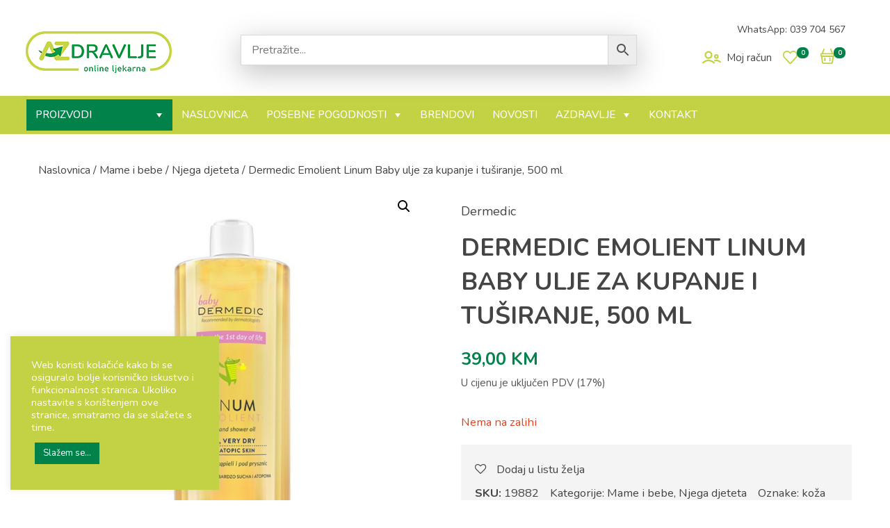

--- FILE ---
content_type: text/html; charset=UTF-8
request_url: https://www.azdravlje.ba/proizvod/dermedic-emolient-linum-baby-ulje-za-kupanje-i-tusiranje-500-ml/
body_size: 61885
content:
<!doctype html>
<html lang="hr">
<head>
	<meta charset="UTF-8">
	<meta name="viewport" content="width=device-width, initial-scale=1">
	<link rel="profile" href="https://gmpg.org/xfn/11">

					<script>document.documentElement.className = document.documentElement.className + ' yes-js js_active js'</script>
				<meta name='robots' content='index, follow, max-image-preview:large, max-snippet:-1, max-video-preview:-1' />
	<style>img:is([sizes="auto" i], [sizes^="auto," i]) { contain-intrinsic-size: 3000px 1500px }</style>
	
	<!-- This site is optimized with the Yoast SEO plugin v26.5 - https://yoast.com/wordpress/plugins/seo/ -->
	<title>Dermedic Emolient Linum Baby ulje za kupanje i tuširanje, 500 ml - AZDRAVLJE.ba - online ljekarna</title>
	<link rel="canonical" href="https://www.azdravlje.ba/proizvod/dermedic-emolient-linum-baby-ulje-za-kupanje-i-tusiranje-500-ml/" />
	<meta property="og:locale" content="hr_HR" />
	<meta property="og:type" content="article" />
	<meta property="og:title" content="Dermedic Emolient Linum Baby ulje za kupanje i tuširanje, 500 ml - AZDRAVLJE.ba - online ljekarna" />
	<meta property="og:description" content="Nježno pranje za svakodnevnu njegu osjetljive dječje kože od prvog dana života; također u slučaju prekomjerne suhoće kože, atopijskog dermatitisaOpširnije..." />
	<meta property="og:url" content="https://www.azdravlje.ba/proizvod/dermedic-emolient-linum-baby-ulje-za-kupanje-i-tusiranje-500-ml/" />
	<meta property="og:site_name" content="AZDRAVLJE.ba - online ljekarna" />
	<meta property="article:modified_time" content="2024-09-26T07:39:51+00:00" />
	<meta property="og:image" content="https://www.azdravlje.ba/wp-content/uploads/2021/05/Dermedic-Emolient-Linum-Baby-ulje-za-kupanje-i-tusiranje-500-ml.jpg" />
	<meta property="og:image:width" content="800" />
	<meta property="og:image:height" content="800" />
	<meta property="og:image:type" content="image/jpeg" />
	<meta name="twitter:card" content="summary_large_image" />
	<meta name="twitter:label1" content="Procijenjeno vrijeme čitanja" />
	<meta name="twitter:data1" content="1 minuta" />
	<script type="application/ld+json" class="yoast-schema-graph">{"@context":"https://schema.org","@graph":[{"@type":"WebPage","@id":"https://www.azdravlje.ba/proizvod/dermedic-emolient-linum-baby-ulje-za-kupanje-i-tusiranje-500-ml/","url":"https://www.azdravlje.ba/proizvod/dermedic-emolient-linum-baby-ulje-za-kupanje-i-tusiranje-500-ml/","name":"Dermedic Emolient Linum Baby ulje za kupanje i tuširanje, 500 ml - AZDRAVLJE.ba - online ljekarna","isPartOf":{"@id":"https://www.azdravlje.ba/#website"},"primaryImageOfPage":{"@id":"https://www.azdravlje.ba/proizvod/dermedic-emolient-linum-baby-ulje-za-kupanje-i-tusiranje-500-ml/#primaryimage"},"image":{"@id":"https://www.azdravlje.ba/proizvod/dermedic-emolient-linum-baby-ulje-za-kupanje-i-tusiranje-500-ml/#primaryimage"},"thumbnailUrl":"https://www.azdravlje.ba/wp-content/uploads/2021/05/Dermedic-Emolient-Linum-Baby-ulje-za-kupanje-i-tusiranje-500-ml.jpg","datePublished":"2021-07-16T09:26:55+00:00","dateModified":"2024-09-26T07:39:51+00:00","breadcrumb":{"@id":"https://www.azdravlje.ba/proizvod/dermedic-emolient-linum-baby-ulje-za-kupanje-i-tusiranje-500-ml/#breadcrumb"},"inLanguage":"hr","potentialAction":[{"@type":"ReadAction","target":["https://www.azdravlje.ba/proizvod/dermedic-emolient-linum-baby-ulje-za-kupanje-i-tusiranje-500-ml/"]}]},{"@type":"ImageObject","inLanguage":"hr","@id":"https://www.azdravlje.ba/proizvod/dermedic-emolient-linum-baby-ulje-za-kupanje-i-tusiranje-500-ml/#primaryimage","url":"https://www.azdravlje.ba/wp-content/uploads/2021/05/Dermedic-Emolient-Linum-Baby-ulje-za-kupanje-i-tusiranje-500-ml.jpg","contentUrl":"https://www.azdravlje.ba/wp-content/uploads/2021/05/Dermedic-Emolient-Linum-Baby-ulje-za-kupanje-i-tusiranje-500-ml.jpg","width":800,"height":800,"caption":"Dermedic Emolient Linum Baby ulje za kupanje i tuširanje, 500 ml"},{"@type":"BreadcrumbList","@id":"https://www.azdravlje.ba/proizvod/dermedic-emolient-linum-baby-ulje-za-kupanje-i-tusiranje-500-ml/#breadcrumb","itemListElement":[{"@type":"ListItem","position":1,"name":"Početna stranica","item":"https://www.azdravlje.ba/"},{"@type":"ListItem","position":2,"name":"Trgovina","item":"https://www.azdravlje.ba/trgovina/"},{"@type":"ListItem","position":3,"name":"Dermedic Emolient Linum Baby ulje za kupanje i tuširanje, 500 ml"}]},{"@type":"WebSite","@id":"https://www.azdravlje.ba/#website","url":"https://www.azdravlje.ba/","name":"AZDRAVLJE.ba - online ljekarna","description":"Vaš vjerni prijatelj na putu do zdravlja!","potentialAction":[{"@type":"SearchAction","target":{"@type":"EntryPoint","urlTemplate":"https://www.azdravlje.ba/?s={search_term_string}"},"query-input":{"@type":"PropertyValueSpecification","valueRequired":true,"valueName":"search_term_string"}}],"inLanguage":"hr"}]}</script>
	<!-- / Yoast SEO plugin. -->


<script type='application/javascript'  id='pys-version-script'>console.log('PixelYourSite Free version 11.1.4.1');</script>
<link rel="alternate" type="application/rss+xml" title="AZDRAVLJE.ba - online ljekarna &raquo; Kanal" href="https://www.azdravlje.ba/feed/" />
<link rel="alternate" type="application/rss+xml" title="AZDRAVLJE.ba - online ljekarna &raquo; Kanal komentara" href="https://www.azdravlje.ba/comments/feed/" />
<script>
window._wpemojiSettings = {"baseUrl":"https:\/\/s.w.org\/images\/core\/emoji\/16.0.1\/72x72\/","ext":".png","svgUrl":"https:\/\/s.w.org\/images\/core\/emoji\/16.0.1\/svg\/","svgExt":".svg","source":{"concatemoji":"https:\/\/www.azdravlje.ba\/wp-includes\/js\/wp-emoji-release.min.js?ver=6.8.3"}};
/*! This file is auto-generated */
!function(s,n){var o,i,e;function c(e){try{var t={supportTests:e,timestamp:(new Date).valueOf()};sessionStorage.setItem(o,JSON.stringify(t))}catch(e){}}function p(e,t,n){e.clearRect(0,0,e.canvas.width,e.canvas.height),e.fillText(t,0,0);var t=new Uint32Array(e.getImageData(0,0,e.canvas.width,e.canvas.height).data),a=(e.clearRect(0,0,e.canvas.width,e.canvas.height),e.fillText(n,0,0),new Uint32Array(e.getImageData(0,0,e.canvas.width,e.canvas.height).data));return t.every(function(e,t){return e===a[t]})}function u(e,t){e.clearRect(0,0,e.canvas.width,e.canvas.height),e.fillText(t,0,0);for(var n=e.getImageData(16,16,1,1),a=0;a<n.data.length;a++)if(0!==n.data[a])return!1;return!0}function f(e,t,n,a){switch(t){case"flag":return n(e,"\ud83c\udff3\ufe0f\u200d\u26a7\ufe0f","\ud83c\udff3\ufe0f\u200b\u26a7\ufe0f")?!1:!n(e,"\ud83c\udde8\ud83c\uddf6","\ud83c\udde8\u200b\ud83c\uddf6")&&!n(e,"\ud83c\udff4\udb40\udc67\udb40\udc62\udb40\udc65\udb40\udc6e\udb40\udc67\udb40\udc7f","\ud83c\udff4\u200b\udb40\udc67\u200b\udb40\udc62\u200b\udb40\udc65\u200b\udb40\udc6e\u200b\udb40\udc67\u200b\udb40\udc7f");case"emoji":return!a(e,"\ud83e\udedf")}return!1}function g(e,t,n,a){var r="undefined"!=typeof WorkerGlobalScope&&self instanceof WorkerGlobalScope?new OffscreenCanvas(300,150):s.createElement("canvas"),o=r.getContext("2d",{willReadFrequently:!0}),i=(o.textBaseline="top",o.font="600 32px Arial",{});return e.forEach(function(e){i[e]=t(o,e,n,a)}),i}function t(e){var t=s.createElement("script");t.src=e,t.defer=!0,s.head.appendChild(t)}"undefined"!=typeof Promise&&(o="wpEmojiSettingsSupports",i=["flag","emoji"],n.supports={everything:!0,everythingExceptFlag:!0},e=new Promise(function(e){s.addEventListener("DOMContentLoaded",e,{once:!0})}),new Promise(function(t){var n=function(){try{var e=JSON.parse(sessionStorage.getItem(o));if("object"==typeof e&&"number"==typeof e.timestamp&&(new Date).valueOf()<e.timestamp+604800&&"object"==typeof e.supportTests)return e.supportTests}catch(e){}return null}();if(!n){if("undefined"!=typeof Worker&&"undefined"!=typeof OffscreenCanvas&&"undefined"!=typeof URL&&URL.createObjectURL&&"undefined"!=typeof Blob)try{var e="postMessage("+g.toString()+"("+[JSON.stringify(i),f.toString(),p.toString(),u.toString()].join(",")+"));",a=new Blob([e],{type:"text/javascript"}),r=new Worker(URL.createObjectURL(a),{name:"wpTestEmojiSupports"});return void(r.onmessage=function(e){c(n=e.data),r.terminate(),t(n)})}catch(e){}c(n=g(i,f,p,u))}t(n)}).then(function(e){for(var t in e)n.supports[t]=e[t],n.supports.everything=n.supports.everything&&n.supports[t],"flag"!==t&&(n.supports.everythingExceptFlag=n.supports.everythingExceptFlag&&n.supports[t]);n.supports.everythingExceptFlag=n.supports.everythingExceptFlag&&!n.supports.flag,n.DOMReady=!1,n.readyCallback=function(){n.DOMReady=!0}}).then(function(){return e}).then(function(){var e;n.supports.everything||(n.readyCallback(),(e=n.source||{}).concatemoji?t(e.concatemoji):e.wpemoji&&e.twemoji&&(t(e.twemoji),t(e.wpemoji)))}))}((window,document),window._wpemojiSettings);
</script>
<link rel='stylesheet' id='acfwf-wc-cart-block-integration-css' href='https://www.azdravlje.ba/wp-content/plugins/advanced-coupons-for-woocommerce-free/dist/assets/index-467dde24.css?ver=1764059792' media='all' />
<link rel='stylesheet' id='acfwf-wc-checkout-block-integration-css' href='https://www.azdravlje.ba/wp-content/plugins/advanced-coupons-for-woocommerce-free/dist/assets/index-2a7d8588.css?ver=1764059792' media='all' />
<style id='wp-emoji-styles-inline-css'>

	img.wp-smiley, img.emoji {
		display: inline !important;
		border: none !important;
		box-shadow: none !important;
		height: 1em !important;
		width: 1em !important;
		margin: 0 0.07em !important;
		vertical-align: -0.1em !important;
		background: none !important;
		padding: 0 !important;
	}
</style>
<link rel='stylesheet' id='wp-block-library-css' href='https://www.azdravlje.ba/wp-includes/css/dist/block-library/style.min.css?ver=6.8.3' media='all' />
<style id='classic-theme-styles-inline-css'>
/*! This file is auto-generated */
.wp-block-button__link{color:#fff;background-color:#32373c;border-radius:9999px;box-shadow:none;text-decoration:none;padding:calc(.667em + 2px) calc(1.333em + 2px);font-size:1.125em}.wp-block-file__button{background:#32373c;color:#fff;text-decoration:none}
</style>
<link rel='stylesheet' id='a-z-listing-block-css' href='https://www.azdravlje.ba/wp-content/plugins/a-z-listing/css/a-z-listing-default.css?ver=4.3.1' media='all' />
<link rel='stylesheet' id='acfw-blocks-frontend-css' href='https://www.azdravlje.ba/wp-content/plugins/advanced-coupons-for-woocommerce-free/css/acfw-blocks-frontend.css?ver=4.7.0' media='all' />
<style id='yaydp-saved-amount-style-inline-css'>


</style>
<link rel='stylesheet' id='jquery-selectBox-css' href='https://www.azdravlje.ba/wp-content/plugins/yith-woocommerce-wishlist/assets/css/jquery.selectBox.css?ver=1.2.0' media='all' />
<link rel='stylesheet' id='yith-wcwl-font-awesome-css' href='https://www.azdravlje.ba/wp-content/plugins/yith-woocommerce-wishlist/assets/css/font-awesome.css?ver=4.7.0' media='all' />
<link rel='stylesheet' id='woocommerce_prettyPhoto_css-css' href='//www.azdravlje.ba/wp-content/plugins/woocommerce/assets/css/prettyPhoto.css?ver=3.1.6' media='all' />
<link rel='stylesheet' id='yith-wcwl-main-css' href='https://www.azdravlje.ba/wp-content/plugins/yith-woocommerce-wishlist/assets/css/style.css?ver=3.38.0' media='all' />
<style id='global-styles-inline-css'>
:root{--wp--preset--aspect-ratio--square: 1;--wp--preset--aspect-ratio--4-3: 4/3;--wp--preset--aspect-ratio--3-4: 3/4;--wp--preset--aspect-ratio--3-2: 3/2;--wp--preset--aspect-ratio--2-3: 2/3;--wp--preset--aspect-ratio--16-9: 16/9;--wp--preset--aspect-ratio--9-16: 9/16;--wp--preset--color--black: #000000;--wp--preset--color--cyan-bluish-gray: #abb8c3;--wp--preset--color--white: #ffffff;--wp--preset--color--pale-pink: #f78da7;--wp--preset--color--vivid-red: #cf2e2e;--wp--preset--color--luminous-vivid-orange: #ff6900;--wp--preset--color--luminous-vivid-amber: #fcb900;--wp--preset--color--light-green-cyan: #7bdcb5;--wp--preset--color--vivid-green-cyan: #00d084;--wp--preset--color--pale-cyan-blue: #8ed1fc;--wp--preset--color--vivid-cyan-blue: #0693e3;--wp--preset--color--vivid-purple: #9b51e0;--wp--preset--gradient--vivid-cyan-blue-to-vivid-purple: linear-gradient(135deg,rgba(6,147,227,1) 0%,rgb(155,81,224) 100%);--wp--preset--gradient--light-green-cyan-to-vivid-green-cyan: linear-gradient(135deg,rgb(122,220,180) 0%,rgb(0,208,130) 100%);--wp--preset--gradient--luminous-vivid-amber-to-luminous-vivid-orange: linear-gradient(135deg,rgba(252,185,0,1) 0%,rgba(255,105,0,1) 100%);--wp--preset--gradient--luminous-vivid-orange-to-vivid-red: linear-gradient(135deg,rgba(255,105,0,1) 0%,rgb(207,46,46) 100%);--wp--preset--gradient--very-light-gray-to-cyan-bluish-gray: linear-gradient(135deg,rgb(238,238,238) 0%,rgb(169,184,195) 100%);--wp--preset--gradient--cool-to-warm-spectrum: linear-gradient(135deg,rgb(74,234,220) 0%,rgb(151,120,209) 20%,rgb(207,42,186) 40%,rgb(238,44,130) 60%,rgb(251,105,98) 80%,rgb(254,248,76) 100%);--wp--preset--gradient--blush-light-purple: linear-gradient(135deg,rgb(255,206,236) 0%,rgb(152,150,240) 100%);--wp--preset--gradient--blush-bordeaux: linear-gradient(135deg,rgb(254,205,165) 0%,rgb(254,45,45) 50%,rgb(107,0,62) 100%);--wp--preset--gradient--luminous-dusk: linear-gradient(135deg,rgb(255,203,112) 0%,rgb(199,81,192) 50%,rgb(65,88,208) 100%);--wp--preset--gradient--pale-ocean: linear-gradient(135deg,rgb(255,245,203) 0%,rgb(182,227,212) 50%,rgb(51,167,181) 100%);--wp--preset--gradient--electric-grass: linear-gradient(135deg,rgb(202,248,128) 0%,rgb(113,206,126) 100%);--wp--preset--gradient--midnight: linear-gradient(135deg,rgb(2,3,129) 0%,rgb(40,116,252) 100%);--wp--preset--font-size--small: 13px;--wp--preset--font-size--medium: 20px;--wp--preset--font-size--large: 36px;--wp--preset--font-size--x-large: 42px;--wp--preset--spacing--20: 0.44rem;--wp--preset--spacing--30: 0.67rem;--wp--preset--spacing--40: 1rem;--wp--preset--spacing--50: 1.5rem;--wp--preset--spacing--60: 2.25rem;--wp--preset--spacing--70: 3.38rem;--wp--preset--spacing--80: 5.06rem;--wp--preset--shadow--natural: 6px 6px 9px rgba(0, 0, 0, 0.2);--wp--preset--shadow--deep: 12px 12px 50px rgba(0, 0, 0, 0.4);--wp--preset--shadow--sharp: 6px 6px 0px rgba(0, 0, 0, 0.2);--wp--preset--shadow--outlined: 6px 6px 0px -3px rgba(255, 255, 255, 1), 6px 6px rgba(0, 0, 0, 1);--wp--preset--shadow--crisp: 6px 6px 0px rgba(0, 0, 0, 1);}:where(.is-layout-flex){gap: 0.5em;}:where(.is-layout-grid){gap: 0.5em;}body .is-layout-flex{display: flex;}.is-layout-flex{flex-wrap: wrap;align-items: center;}.is-layout-flex > :is(*, div){margin: 0;}body .is-layout-grid{display: grid;}.is-layout-grid > :is(*, div){margin: 0;}:where(.wp-block-columns.is-layout-flex){gap: 2em;}:where(.wp-block-columns.is-layout-grid){gap: 2em;}:where(.wp-block-post-template.is-layout-flex){gap: 1.25em;}:where(.wp-block-post-template.is-layout-grid){gap: 1.25em;}.has-black-color{color: var(--wp--preset--color--black) !important;}.has-cyan-bluish-gray-color{color: var(--wp--preset--color--cyan-bluish-gray) !important;}.has-white-color{color: var(--wp--preset--color--white) !important;}.has-pale-pink-color{color: var(--wp--preset--color--pale-pink) !important;}.has-vivid-red-color{color: var(--wp--preset--color--vivid-red) !important;}.has-luminous-vivid-orange-color{color: var(--wp--preset--color--luminous-vivid-orange) !important;}.has-luminous-vivid-amber-color{color: var(--wp--preset--color--luminous-vivid-amber) !important;}.has-light-green-cyan-color{color: var(--wp--preset--color--light-green-cyan) !important;}.has-vivid-green-cyan-color{color: var(--wp--preset--color--vivid-green-cyan) !important;}.has-pale-cyan-blue-color{color: var(--wp--preset--color--pale-cyan-blue) !important;}.has-vivid-cyan-blue-color{color: var(--wp--preset--color--vivid-cyan-blue) !important;}.has-vivid-purple-color{color: var(--wp--preset--color--vivid-purple) !important;}.has-black-background-color{background-color: var(--wp--preset--color--black) !important;}.has-cyan-bluish-gray-background-color{background-color: var(--wp--preset--color--cyan-bluish-gray) !important;}.has-white-background-color{background-color: var(--wp--preset--color--white) !important;}.has-pale-pink-background-color{background-color: var(--wp--preset--color--pale-pink) !important;}.has-vivid-red-background-color{background-color: var(--wp--preset--color--vivid-red) !important;}.has-luminous-vivid-orange-background-color{background-color: var(--wp--preset--color--luminous-vivid-orange) !important;}.has-luminous-vivid-amber-background-color{background-color: var(--wp--preset--color--luminous-vivid-amber) !important;}.has-light-green-cyan-background-color{background-color: var(--wp--preset--color--light-green-cyan) !important;}.has-vivid-green-cyan-background-color{background-color: var(--wp--preset--color--vivid-green-cyan) !important;}.has-pale-cyan-blue-background-color{background-color: var(--wp--preset--color--pale-cyan-blue) !important;}.has-vivid-cyan-blue-background-color{background-color: var(--wp--preset--color--vivid-cyan-blue) !important;}.has-vivid-purple-background-color{background-color: var(--wp--preset--color--vivid-purple) !important;}.has-black-border-color{border-color: var(--wp--preset--color--black) !important;}.has-cyan-bluish-gray-border-color{border-color: var(--wp--preset--color--cyan-bluish-gray) !important;}.has-white-border-color{border-color: var(--wp--preset--color--white) !important;}.has-pale-pink-border-color{border-color: var(--wp--preset--color--pale-pink) !important;}.has-vivid-red-border-color{border-color: var(--wp--preset--color--vivid-red) !important;}.has-luminous-vivid-orange-border-color{border-color: var(--wp--preset--color--luminous-vivid-orange) !important;}.has-luminous-vivid-amber-border-color{border-color: var(--wp--preset--color--luminous-vivid-amber) !important;}.has-light-green-cyan-border-color{border-color: var(--wp--preset--color--light-green-cyan) !important;}.has-vivid-green-cyan-border-color{border-color: var(--wp--preset--color--vivid-green-cyan) !important;}.has-pale-cyan-blue-border-color{border-color: var(--wp--preset--color--pale-cyan-blue) !important;}.has-vivid-cyan-blue-border-color{border-color: var(--wp--preset--color--vivid-cyan-blue) !important;}.has-vivid-purple-border-color{border-color: var(--wp--preset--color--vivid-purple) !important;}.has-vivid-cyan-blue-to-vivid-purple-gradient-background{background: var(--wp--preset--gradient--vivid-cyan-blue-to-vivid-purple) !important;}.has-light-green-cyan-to-vivid-green-cyan-gradient-background{background: var(--wp--preset--gradient--light-green-cyan-to-vivid-green-cyan) !important;}.has-luminous-vivid-amber-to-luminous-vivid-orange-gradient-background{background: var(--wp--preset--gradient--luminous-vivid-amber-to-luminous-vivid-orange) !important;}.has-luminous-vivid-orange-to-vivid-red-gradient-background{background: var(--wp--preset--gradient--luminous-vivid-orange-to-vivid-red) !important;}.has-very-light-gray-to-cyan-bluish-gray-gradient-background{background: var(--wp--preset--gradient--very-light-gray-to-cyan-bluish-gray) !important;}.has-cool-to-warm-spectrum-gradient-background{background: var(--wp--preset--gradient--cool-to-warm-spectrum) !important;}.has-blush-light-purple-gradient-background{background: var(--wp--preset--gradient--blush-light-purple) !important;}.has-blush-bordeaux-gradient-background{background: var(--wp--preset--gradient--blush-bordeaux) !important;}.has-luminous-dusk-gradient-background{background: var(--wp--preset--gradient--luminous-dusk) !important;}.has-pale-ocean-gradient-background{background: var(--wp--preset--gradient--pale-ocean) !important;}.has-electric-grass-gradient-background{background: var(--wp--preset--gradient--electric-grass) !important;}.has-midnight-gradient-background{background: var(--wp--preset--gradient--midnight) !important;}.has-small-font-size{font-size: var(--wp--preset--font-size--small) !important;}.has-medium-font-size{font-size: var(--wp--preset--font-size--medium) !important;}.has-large-font-size{font-size: var(--wp--preset--font-size--large) !important;}.has-x-large-font-size{font-size: var(--wp--preset--font-size--x-large) !important;}
:where(.wp-block-post-template.is-layout-flex){gap: 1.25em;}:where(.wp-block-post-template.is-layout-grid){gap: 1.25em;}
:where(.wp-block-columns.is-layout-flex){gap: 2em;}:where(.wp-block-columns.is-layout-grid){gap: 2em;}
:root :where(.wp-block-pullquote){font-size: 1.5em;line-height: 1.6;}
</style>
<link rel='stylesheet' id='contact-form-7-css' href='https://www.azdravlje.ba/wp-content/plugins/contact-form-7/includes/css/styles.css?ver=6.1.4' media='all' />
<link rel='stylesheet' id='cookie-law-info-css' href='https://www.azdravlje.ba/wp-content/plugins/cookie-law-info/legacy/public/css/cookie-law-info-public.css?ver=3.3.8' media='all' />
<link rel='stylesheet' id='cookie-law-info-gdpr-css' href='https://www.azdravlje.ba/wp-content/plugins/cookie-law-info/legacy/public/css/cookie-law-info-gdpr.css?ver=3.3.8' media='all' />
<link rel='stylesheet' id='woof-css' href='https://www.azdravlje.ba/wp-content/plugins/woocommerce-products-filter/css/front.css?ver=2.2.5.3' media='all' />
<link rel='stylesheet' id='chosen-drop-down-css' href='https://www.azdravlje.ba/wp-content/plugins/woocommerce-products-filter/js/chosen/chosen.min.css?ver=2.2.5.3' media='all' />
<link rel='stylesheet' id='malihu-custom-scrollbar-css' href='https://www.azdravlje.ba/wp-content/plugins/woocommerce-products-filter/js/malihu-custom-scrollbar/jquery.mCustomScrollbar.css?ver=2.2.5.3' media='all' />
<link rel='stylesheet' id='photoswipe-css' href='https://www.azdravlje.ba/wp-content/plugins/woocommerce/assets/css/photoswipe/photoswipe.min.css?ver=10.3.7' media='all' />
<link rel='stylesheet' id='photoswipe-default-skin-css' href='https://www.azdravlje.ba/wp-content/plugins/woocommerce/assets/css/photoswipe/default-skin/default-skin.min.css?ver=10.3.7' media='all' />
<link rel='stylesheet' id='woocommerce-layout-css' href='https://www.azdravlje.ba/wp-content/plugins/woocommerce/assets/css/woocommerce-layout.css?ver=10.3.7' media='all' />
<link rel='stylesheet' id='woocommerce-smallscreen-css' href='https://www.azdravlje.ba/wp-content/plugins/woocommerce/assets/css/woocommerce-smallscreen.css?ver=10.3.7' media='only screen and (max-width: 768px)' />
<link rel='stylesheet' id='woocommerce-general-css' href='https://www.azdravlje.ba/wp-content/plugins/woocommerce/assets/css/woocommerce.css?ver=10.3.7' media='all' />
<style id='woocommerce-inline-inline-css'>
.woocommerce form .form-row .required { visibility: visible; }
</style>
<link rel='stylesheet' id='aws-style-css' href='https://www.azdravlje.ba/wp-content/plugins/advanced-woo-search/assets/css/common.min.css?ver=3.49' media='all' />
<link rel='stylesheet' id='dashicons-css' href='https://www.azdravlje.ba/wp-includes/css/dashicons.min.css?ver=6.8.3' media='all' />
<style id='dashicons-inline-css'>
[data-font="Dashicons"]:before {font-family: 'Dashicons' !important;content: attr(data-icon) !important;speak: none !important;font-weight: normal !important;font-variant: normal !important;text-transform: none !important;line-height: 1 !important;font-style: normal !important;-webkit-font-smoothing: antialiased !important;-moz-osx-font-smoothing: grayscale !important;}
</style>
<link rel='stylesheet' id='yaydp-frontend-countdown-css' href='https://www.azdravlje.ba/wp-content/plugins/yaypricing-pro/assets/css/countdown.css?ver=3.5.3' media='all' />
<link rel='stylesheet' id='yaydp-frontend-pricing-table-css' href='https://www.azdravlje.ba/wp-content/plugins/yaypricing-pro/assets/css/pricing-table.css?ver=3.5.3' media='all' />
<link rel='stylesheet' id='yaydp-frontend-encouraged-notice-css' href='https://www.azdravlje.ba/wp-content/plugins/yaypricing-pro/assets/css/encouraged-notice.css?ver=3.5.3' media='all' />
<link rel='stylesheet' id='yaydp-frontend-free-gift-notice-css' href='https://www.azdravlje.ba/wp-content/plugins/yaypricing-pro/assets/css/free-gift-notice.css?ver=3.5.3' media='all' />
<link rel='stylesheet' id='yaydp-frontend-index-css' href='https://www.azdravlje.ba/wp-content/plugins/yaypricing-pro/assets/css/index.css?ver=3.5.3' media='all' />
<link rel='stylesheet' id='yaydp-frontend-change-free-products-css' href='https://www.azdravlje.ba/wp-content/plugins/yaypricing-pro/assets/css/change-free-products.css?ver=3.5.3' media='all' />
<link rel='stylesheet' id='brands-styles-css' href='https://www.azdravlje.ba/wp-content/plugins/woocommerce/assets/css/brands.css?ver=10.3.7' media='all' />
<link rel='stylesheet' id='wccs-public-css' href='https://www.azdravlje.ba/wp-content/plugins/easy-woocommerce-discounts/public/css/wccs-public.min.css?ver=6.8.3' media='all' />
<link rel='stylesheet' id='w4w-style-css' href='https://www.azdravlje.ba/wp-content/themes/w4w/style.css?ver=1.0.0' media='all' />
<link rel='stylesheet' id='bootstrap-css-css' href='https://www.azdravlje.ba/wp-content/themes/w4w/css/bootstrap.min.css?ver=6.8.3' media='all' />
<link rel='stylesheet' id='swiper-css-css' href='https://www.azdravlje.ba/wp-content/themes/w4w/css/swiper.css?ver=6.8.3' media='all' />
<link rel='stylesheet' id='main-css-css' href='https://www.azdravlje.ba/wp-content/themes/w4w/css/main.css?ver=6.8.3' media='all' />
<link rel='stylesheet' id='w4w-woocommerce-style-css' href='https://www.azdravlje.ba/wp-content/themes/w4w/woocommerce.css?ver=1.0.0' media='all' />
<style id='w4w-woocommerce-style-inline-css'>
@font-face {
			font-family: "star";
			src: url("https://www.azdravlje.ba/wp-content/plugins/woocommerce/assets/fonts/star.eot");
			src: url("https://www.azdravlje.ba/wp-content/plugins/woocommerce/assets/fonts/star.eot?#iefix") format("embedded-opentype"),
				url("https://www.azdravlje.ba/wp-content/plugins/woocommerce/assets/fonts/star.woff") format("woff"),
				url("https://www.azdravlje.ba/wp-content/plugins/woocommerce/assets/fonts/star.ttf") format("truetype"),
				url("https://www.azdravlje.ba/wp-content/plugins/woocommerce/assets/fonts/star.svg#star") format("svg");
			font-weight: normal;
			font-style: normal;
		}
</style>
<link rel='stylesheet' id='a-z-listing-css' href='https://www.azdravlje.ba/wp-content/plugins/a-z-listing/css/a-z-listing-default.css?ver=4.3.1' media='all' />
<link rel='stylesheet' id='heateor_sss_frontend_css-css' href='https://www.azdravlje.ba/wp-content/plugins/sassy-social-share/public/css/sassy-social-share-public.css?ver=3.3.79' media='all' />
<style id='heateor_sss_frontend_css-inline-css'>
.heateor_sss_button_instagram span.heateor_sss_svg,a.heateor_sss_instagram span.heateor_sss_svg{background:radial-gradient(circle at 30% 107%,#fdf497 0,#fdf497 5%,#fd5949 45%,#d6249f 60%,#285aeb 90%)}div.heateor_sss_horizontal_sharing a.heateor_sss_button_instagram span{background:#c7d546!important;}div.heateor_sss_standard_follow_icons_container a.heateor_sss_button_instagram span{background:#c7d546}div.heateor_sss_horizontal_sharing a.heateor_sss_button_instagram span:hover{background:#b9cc07!important;}div.heateor_sss_standard_follow_icons_container a.heateor_sss_button_instagram span:hover{background:#b9cc07}.heateor_sss_horizontal_sharing .heateor_sss_svg,.heateor_sss_standard_follow_icons_container .heateor_sss_svg{background-color:#c7d546!important;background:#c7d546!important;color:#fff;border-width:0px;border-style:solid;border-color:transparent}div.heateor_sss_horizontal_sharing span.heateor_sss_svg svg:hover path:not(.heateor_sss_no_fill),div.heateor_sss_horizontal_sharing span.heateor_sss_svg svg:hover ellipse, div.heateor_sss_horizontal_sharing span.heateor_sss_svg svg:hover circle, div.heateor_sss_horizontal_sharing span.heateor_sss_svg svg:hover polygon, div.heateor_sss_horizontal_sharing span.heateor_sss_svg svg:hover rect:not(.heateor_sss_no_fill){fill:#fff}div.heateor_sss_horizontal_sharing span.heateor_sss_svg svg:hover path.heateor_sss_svg_stroke, div.heateor_sss_horizontal_sharing span.heateor_sss_svg svg:hover rect.heateor_sss_svg_stroke{stroke:#fff}.heateor_sss_horizontal_sharing span.heateor_sss_svg:hover,.heateor_sss_standard_follow_icons_container span.heateor_sss_svg:hover{background-color:#b9cc07!important;background:#b9cc07!importantcolor:#fff;border-color:transparent;}.heateor_sss_vertical_sharing span.heateor_sss_svg,.heateor_sss_floating_follow_icons_container span.heateor_sss_svg{color:#fff;border-width:0px;border-style:solid;border-color:transparent;}.heateor_sss_vertical_sharing span.heateor_sss_svg:hover,.heateor_sss_floating_follow_icons_container span.heateor_sss_svg:hover{border-color:transparent;}@media screen and (max-width:783px) {.heateor_sss_vertical_sharing{display:none!important}}
</style>
<script id="jquery-core-js-extra">
var pysFacebookRest = {"restApiUrl":"https:\/\/www.azdravlje.ba\/wp-json\/pys-facebook\/v1\/event","debug":""};
</script>
<script src="https://www.azdravlje.ba/wp-includes/js/jquery/jquery.min.js?ver=3.7.1" id="jquery-core-js"></script>
<script src="https://www.azdravlje.ba/wp-includes/js/jquery/jquery-migrate.min.js?ver=3.4.1" id="jquery-migrate-js"></script>
<script id="cookie-law-info-js-extra">
var Cli_Data = {"nn_cookie_ids":[],"cookielist":[],"non_necessary_cookies":[],"ccpaEnabled":"","ccpaRegionBased":"","ccpaBarEnabled":"","strictlyEnabled":["necessary","obligatoire"],"ccpaType":"gdpr","js_blocking":"1","custom_integration":"","triggerDomRefresh":"","secure_cookies":""};
var cli_cookiebar_settings = {"animate_speed_hide":"500","animate_speed_show":"500","background":"#c3d144","border":"#b1a6a6c2","border_on":"","button_1_button_colour":"#00824a","button_1_button_hover":"#00683b","button_1_link_colour":"#fff","button_1_as_button":"1","button_1_new_win":"","button_2_button_colour":"#333","button_2_button_hover":"#292929","button_2_link_colour":"#444","button_2_as_button":"","button_2_hidebar":"","button_3_button_colour":"#3566bb","button_3_button_hover":"#2a5296","button_3_link_colour":"#fff","button_3_as_button":"1","button_3_new_win":"","button_4_button_colour":"#000","button_4_button_hover":"#000000","button_4_link_colour":"#333333","button_4_as_button":"","button_7_button_colour":"#61a229","button_7_button_hover":"#4e8221","button_7_link_colour":"#fff","button_7_as_button":"1","button_7_new_win":"","font_family":"inherit","header_fix":"","notify_animate_hide":"1","notify_animate_show":"","notify_div_id":"#cookie-law-info-bar","notify_position_horizontal":"right","notify_position_vertical":"bottom","scroll_close":"","scroll_close_reload":"","accept_close_reload":"","reject_close_reload":"","showagain_tab":"","showagain_background":"#fff","showagain_border":"#000","showagain_div_id":"#cookie-law-info-again","showagain_x_position":"100px","text":"#ffffff","show_once_yn":"","show_once":"10000","logging_on":"","as_popup":"","popup_overlay":"1","bar_heading_text":"","cookie_bar_as":"widget","popup_showagain_position":"bottom-right","widget_position":"left"};
var log_object = {"ajax_url":"https:\/\/www.azdravlje.ba\/wp-admin\/admin-ajax.php"};
</script>
<script src="https://www.azdravlje.ba/wp-content/plugins/cookie-law-info/legacy/public/js/cookie-law-info-public.js?ver=3.3.8" id="cookie-law-info-js"></script>
<script src="https://www.azdravlje.ba/wp-content/plugins/woocommerce/assets/js/jquery-blockui/jquery.blockUI.min.js?ver=2.7.0-wc.10.3.7" id="wc-jquery-blockui-js" defer data-wp-strategy="defer"></script>
<script id="wc-add-to-cart-js-extra">
var wc_add_to_cart_params = {"ajax_url":"\/wp-admin\/admin-ajax.php","wc_ajax_url":"\/?wc-ajax=%%endpoint%%","i18n_view_cart":"Vidi ko\u0161aricu","cart_url":"https:\/\/www.azdravlje.ba\/kosarica\/","is_cart":"","cart_redirect_after_add":"no"};
</script>
<script src="https://www.azdravlje.ba/wp-content/plugins/woocommerce/assets/js/frontend/add-to-cart.min.js?ver=10.3.7" id="wc-add-to-cart-js" defer data-wp-strategy="defer"></script>
<script src="https://www.azdravlje.ba/wp-content/plugins/woocommerce/assets/js/zoom/jquery.zoom.min.js?ver=1.7.21-wc.10.3.7" id="wc-zoom-js" defer data-wp-strategy="defer"></script>
<script src="https://www.azdravlje.ba/wp-content/plugins/woocommerce/assets/js/flexslider/jquery.flexslider.min.js?ver=2.7.2-wc.10.3.7" id="wc-flexslider-js" defer data-wp-strategy="defer"></script>
<script src="https://www.azdravlje.ba/wp-content/plugins/woocommerce/assets/js/photoswipe/photoswipe.min.js?ver=4.1.1-wc.10.3.7" id="wc-photoswipe-js" defer data-wp-strategy="defer"></script>
<script src="https://www.azdravlje.ba/wp-content/plugins/woocommerce/assets/js/photoswipe/photoswipe-ui-default.min.js?ver=4.1.1-wc.10.3.7" id="wc-photoswipe-ui-default-js" defer data-wp-strategy="defer"></script>
<script id="wc-single-product-js-extra">
var wc_single_product_params = {"i18n_required_rating_text":"Molimo odaberite svoju ocjenu","i18n_rating_options":["1 od 5 zvjezdica","2 od 5 zvjezdica","3 od 5 zvjezdica","4 od 5 zvjezdica","5 od 5 zvjezdica"],"i18n_product_gallery_trigger_text":"Prikaz galerije slika preko cijelog zaslona","review_rating_required":"yes","flexslider":{"rtl":false,"animation":"slide","smoothHeight":true,"directionNav":false,"controlNav":"thumbnails","slideshow":false,"animationSpeed":500,"animationLoop":false,"allowOneSlide":false},"zoom_enabled":"1","zoom_options":[],"photoswipe_enabled":"1","photoswipe_options":{"shareEl":false,"closeOnScroll":false,"history":false,"hideAnimationDuration":0,"showAnimationDuration":0},"flexslider_enabled":"1"};
</script>
<script src="https://www.azdravlje.ba/wp-content/plugins/woocommerce/assets/js/frontend/single-product.min.js?ver=10.3.7" id="wc-single-product-js" defer data-wp-strategy="defer"></script>
<script src="https://www.azdravlje.ba/wp-content/plugins/woocommerce/assets/js/js-cookie/js.cookie.min.js?ver=2.1.4-wc.10.3.7" id="wc-js-cookie-js" defer data-wp-strategy="defer"></script>
<script id="woocommerce-js-extra">
var woocommerce_params = {"ajax_url":"\/wp-admin\/admin-ajax.php","wc_ajax_url":"\/?wc-ajax=%%endpoint%%","i18n_password_show":"Prika\u017ei lozinku","i18n_password_hide":"Sakrij lozinku"};
</script>
<script src="https://www.azdravlje.ba/wp-content/plugins/woocommerce/assets/js/frontend/woocommerce.min.js?ver=10.3.7" id="woocommerce-js" defer data-wp-strategy="defer"></script>
<script src="https://www.azdravlje.ba/wp-content/plugins/pixelyoursite/dist/scripts/jquery.bind-first-0.2.3.min.js?ver=0.2.3" id="jquery-bind-first-js"></script>
<script src="https://www.azdravlje.ba/wp-content/plugins/pixelyoursite/dist/scripts/js.cookie-2.1.3.min.js?ver=2.1.3" id="js-cookie-pys-js"></script>
<script src="https://www.azdravlje.ba/wp-content/plugins/pixelyoursite/dist/scripts/tld.min.js?ver=2.3.1" id="js-tld-js"></script>
<script id="pys-js-extra">
var pysOptions = {"staticEvents":{"facebook":{"woo_view_content":[{"delay":0,"type":"static","name":"ViewContent","pixelIds":["1081682937254597"],"eventID":"e2c3f08d-4221-469c-b7e3-5dacce2a0237","params":{"content_ids":["6562"],"content_type":"product","tags":"ko\u017ea bebe, ulje za tu\u0161iranje, uljna kupka","content_name":"Dermedic Emolient Linum Baby ulje za kupanje i tu\u0161iranje, 500 ml","category_name":"Mame i bebe, Njega djeteta","value":"39","currency":"BAM","contents":[{"id":"6562","quantity":1}],"product_price":"39","page_title":"Dermedic Emolient Linum Baby ulje za kupanje i tu\u0161iranje, 500 ml","post_type":"product","post_id":6562,"plugin":"PixelYourSite","user_role":"guest","event_url":"www.azdravlje.ba\/proizvod\/dermedic-emolient-linum-baby-ulje-za-kupanje-i-tusiranje-500-ml\/"},"e_id":"woo_view_content","ids":[],"hasTimeWindow":false,"timeWindow":0,"woo_order":"","edd_order":""}],"init_event":[{"delay":0,"type":"static","ajaxFire":true,"name":"PageView","pixelIds":["1081682937254597"],"eventID":"ee68caa4-5a5e-4c23-b0a1-30c75f1f844c","params":{"page_title":"Dermedic Emolient Linum Baby ulje za kupanje i tu\u0161iranje, 500 ml","post_type":"product","post_id":6562,"plugin":"PixelYourSite","user_role":"guest","event_url":"www.azdravlje.ba\/proizvod\/dermedic-emolient-linum-baby-ulje-za-kupanje-i-tusiranje-500-ml\/"},"e_id":"init_event","ids":[],"hasTimeWindow":false,"timeWindow":0,"woo_order":"","edd_order":""}]}},"dynamicEvents":[],"triggerEvents":[],"triggerEventTypes":[],"facebook":{"pixelIds":["1081682937254597"],"advancedMatching":[],"advancedMatchingEnabled":false,"removeMetadata":true,"wooVariableAsSimple":false,"serverApiEnabled":true,"wooCRSendFromServer":false,"send_external_id":null,"enabled_medical":false,"do_not_track_medical_param":["event_url","post_title","page_title","landing_page","content_name","categories","category_name","tags"],"meta_ldu":false},"debug":"","siteUrl":"https:\/\/www.azdravlje.ba","ajaxUrl":"https:\/\/www.azdravlje.ba\/wp-admin\/admin-ajax.php","ajax_event":"91a51ef7db","enable_remove_download_url_param":"1","cookie_duration":"7","last_visit_duration":"60","enable_success_send_form":"","ajaxForServerEvent":"1","ajaxForServerStaticEvent":"1","useSendBeacon":"1","send_external_id":"1","external_id_expire":"180","track_cookie_for_subdomains":"1","google_consent_mode":"1","gdpr":{"ajax_enabled":false,"all_disabled_by_api":true,"facebook_disabled_by_api":false,"analytics_disabled_by_api":false,"google_ads_disabled_by_api":false,"pinterest_disabled_by_api":false,"bing_disabled_by_api":false,"reddit_disabled_by_api":false,"externalID_disabled_by_api":false,"facebook_prior_consent_enabled":true,"analytics_prior_consent_enabled":true,"google_ads_prior_consent_enabled":null,"pinterest_prior_consent_enabled":true,"bing_prior_consent_enabled":true,"cookiebot_integration_enabled":false,"cookiebot_facebook_consent_category":"marketing","cookiebot_analytics_consent_category":"statistics","cookiebot_tiktok_consent_category":"marketing","cookiebot_google_ads_consent_category":"marketing","cookiebot_pinterest_consent_category":"marketing","cookiebot_bing_consent_category":"marketing","consent_magic_integration_enabled":false,"real_cookie_banner_integration_enabled":false,"cookie_notice_integration_enabled":false,"cookie_law_info_integration_enabled":false,"analytics_storage":{"enabled":true,"value":"granted","filter":false},"ad_storage":{"enabled":true,"value":"granted","filter":false},"ad_user_data":{"enabled":true,"value":"granted","filter":false},"ad_personalization":{"enabled":true,"value":"granted","filter":false}},"cookie":{"disabled_all_cookie":false,"disabled_start_session_cookie":false,"disabled_advanced_form_data_cookie":false,"disabled_landing_page_cookie":false,"disabled_first_visit_cookie":false,"disabled_trafficsource_cookie":false,"disabled_utmTerms_cookie":false,"disabled_utmId_cookie":false},"tracking_analytics":{"TrafficSource":"direct","TrafficLanding":"undefined","TrafficUtms":[],"TrafficUtmsId":[]},"GATags":{"ga_datalayer_type":"default","ga_datalayer_name":"dataLayerPYS"},"woo":{"enabled":true,"enabled_save_data_to_orders":true,"addToCartOnButtonEnabled":true,"addToCartOnButtonValueEnabled":true,"addToCartOnButtonValueOption":"price","singleProductId":6562,"removeFromCartSelector":"form.woocommerce-cart-form .remove","addToCartCatchMethod":"add_cart_hook","is_order_received_page":false,"containOrderId":false},"edd":{"enabled":false},"cache_bypass":"1768674236"};
</script>
<script src="https://www.azdravlje.ba/wp-content/plugins/pixelyoursite/dist/scripts/public.js?ver=11.1.4.1" id="pys-js"></script>
<link rel="https://api.w.org/" href="https://www.azdravlje.ba/wp-json/" /><link rel="alternate" title="JSON" type="application/json" href="https://www.azdravlje.ba/wp-json/wp/v2/product/6562" /><link rel="EditURI" type="application/rsd+xml" title="RSD" href="https://www.azdravlje.ba/xmlrpc.php?rsd" />
<meta name="generator" content="WordPress 6.8.3" />
<meta name="generator" content="WooCommerce 10.3.7" />
<link rel='shortlink' href='https://www.azdravlje.ba/?p=6562' />
<link rel="alternate" title="oEmbed (JSON)" type="application/json+oembed" href="https://www.azdravlje.ba/wp-json/oembed/1.0/embed?url=https%3A%2F%2Fwww.azdravlje.ba%2Fproizvod%2Fdermedic-emolient-linum-baby-ulje-za-kupanje-i-tusiranje-500-ml%2F" />
<link rel="alternate" title="oEmbed (XML)" type="text/xml+oembed" href="https://www.azdravlje.ba/wp-json/oembed/1.0/embed?url=https%3A%2F%2Fwww.azdravlje.ba%2Fproizvod%2Fdermedic-emolient-linum-baby-ulje-za-kupanje-i-tusiranje-500-ml%2F&#038;format=xml" />
	<noscript><style>.woocommerce-product-gallery{ opacity: 1 !important; }</style></noscript>
	<link rel="modulepreload" href="https://www.azdravlje.ba/wp-content/plugins/advanced-coupons-for-woocommerce-free/dist/common/NoticesPlugin.4b31c3cc.js"  /><link rel="modulepreload" href="https://www.azdravlje.ba/wp-content/plugins/advanced-coupons-for-woocommerce-free/dist/common/NoticesPlugin.4b31c3cc.js"  />        <script type="text/javascript">
            var woof_is_permalink =1;

            var woof_shop_page = "";
        
            var woof_really_curr_tax = {};
            var woof_current_page_link = location.protocol + '//' + location.host + location.pathname;
            /*lets remove pagination from woof_current_page_link*/
            woof_current_page_link = woof_current_page_link.replace(/\page\/[0-9]+/, "");
                            woof_current_page_link = "https://www.azdravlje.ba/trgovina/";
                            var woof_link = 'https://www.azdravlje.ba/wp-content/plugins/woocommerce-products-filter/';

                </script>

        
	<!-- Meta Pixel Code -->
	<script>
	!function(f,b,e,v,n,t,s)
	{if(f.fbq)return;n=f.fbq=function(){n.callMethod?
	n.callMethod.apply(n,arguments):n.queue.push(arguments)};
	if(!f._fbq)f._fbq=n;n.push=n;n.loaded=!0;n.version='2.0';
	n.queue=[];t=b.createElement(e);t.async=!0;
	t.src=v;s=b.getElementsByTagName(e)[0];
	s.parentNode.insertBefore(t,s)}(window, document,'script',
	'https://connect.facebook.net/en_US/fbevents.js');
	fbq('init', '866082628510867');
	fbq('track', 'PageView');
	</script>
	<noscript><img height="1" width="1" style="display:none"
	src="https://www.facebook.com/tr?id=866082628510867&ev=PageView&noscript=1"
	/></noscript>
	<!-- End Meta Pixel Code -->

	<!-- Global site tag (gtag.js) - Google Analytics -->
	<script async src="https://www.googletagmanager.com/gtag/js?id=G-M5HH2054K9"></script>
	<script>
		window.dataLayer = window.dataLayer || [];
		function gtag(){dataLayer.push(arguments);}
		gtag('js', new Date());

		gtag('config', 'G-M5HH2054K9');
	</script>

	<!-- Meta Pixel Code -->
	<script>
	!function(f,b,e,v,n,t,s)
	{if(f.fbq)return;n=f.fbq=function(){n.callMethod?
	n.callMethod.apply(n,arguments):n.queue.push(arguments)};
	if(!f._fbq)f._fbq=n;n.push=n;n.loaded=!0;n.version='2.0';
	n.queue=[];t=b.createElement(e);t.async=!0;
	t.src=v;s=b.getElementsByTagName(e)[0];
	s.parentNode.insertBefore(t,s)}(window, document,'script',
	'https://connect.facebook.net/en_US/fbevents.js');
	fbq('init', '1081682937254597');
	fbq('track', 'PageView');
	</script>
	<noscript><img height="1" width="1" style="display:none"
	src="https://www.facebook.com/tr?id=1081682937254597&ev=PageView&noscript=1"
	/></noscript>
	<!-- End Meta Pixel Code -->

</head>

<body class="wp-singular product-template-default single single-product postid-6562 wp-theme-w4w theme-w4w woocommerce woocommerce-page woocommerce-no-js woocommerce-active">

	<svg aria-hidden="true" style="position: absolute; width: 0; height: 0; overflow: hidden;" version="1.1" xmlns="http://www.w3.org/2000/svg" xmlns:xlink="http://www.w3.org/1999/xlink">
		<defs>
			<symbol id="icon-menu" viewBox="0 0 32 32">
				<path d="M2 6h28v6h-28zM2 14h28v6h-28zM2 22h28v6h-28z"></path>
			</symbol>
			<symbol id="icon-delivery" viewBox="0 0 32 32">
				<path d="M29.3 5h-15.8c-1.6 0-2.8 1.2-2.8 2.8v-0.15h-6.55c-0.65 0-1.2 0.4-1.45 0.95l-2.55 5.1c-0.15 0.3-0.15 0.55-0.15 0.85v7.9c0 0.8 0.55 1.35 1.35 1.35h1.050c0.4 1.85 2.15 3.2 4 3.2 2 0 3.6-1.35 4-3.2h10.3c0.4 1.85 2.15 3.2 4 3.2s3.6-1.35 4-3.2h1.45c0.95 0 1.75-0.8 1.75-1.75v-14.2c0.2-1.6-1-2.85-2.6-2.85zM4.8 10.4h5.9v2.7h-7.2l1.3-2.7zM10.45 21.1c-0.65-1.45-2.15-2.55-3.9-2.55s-3.2 1.050-3.9 2.55v0-5.35h8.050v5.35h-0.25zM6.55 24.3c-0.8 0-1.45-0.65-1.45-1.45s0.65-1.45 1.45-1.45 1.45 0.65 1.45 1.45c0.050 0.8-0.65 1.45-1.45 1.45zM24.9 24.3c-0.8 0-1.45-0.65-1.45-1.45s0.65-1.45 1.45-1.45 1.45 0.65 1.45 1.45c0 0.8-0.65 1.45-1.45 1.45zM29.45 21.1h-0.8c-0.65-1.45-2.15-2.55-3.9-2.55s-3.2 1.050-3.9 2.55h-7.5v-13.25c0 0 0-0.15 0.15-0.15h15.95c0 0 0.15 0 0.15 0.15v13.25h-0.15z"></path>
			</symbol>
			<symbol id="icon-protection" viewBox="0 0 32 32">
				<path d="M27.4 3.050l-10.75-2.95c-0.4-0.15-0.95-0.15-1.45 0l-10.7 2.95c-1.050 0.25-1.9 1.35-1.9 2.55v7.75c0 8.2 4.85 15.4 12.35 18.5 0.3 0.15 0.7 0.15 1.050 0.15 0.4 0 0.65 0 1.050-0.15 7.5-2.95 12.35-10.3 12.35-18.5v-7.75c0-1.2-0.75-2.3-2-2.55zM26.75 13.35c0 6.95-4.3 13.4-10.7 16.1-6.55-2.7-10.7-9-10.7-16.1v-7.75l10.65-2.95 10.7 2.95v7.75z"></path>
				<path d="M11.5 14.3c-0.55-0.55-1.45-0.4-1.9 0.15-0.55 0.55-0.4 1.45 0.15 1.9l4 3.35c0.25 0.25 0.55 0.25 0.8 0.25s0.65-0.15 0.8-0.25l8.050-6.7c0.55-0.55 0.65-1.35 0.15-1.9s-1.35-0.65-1.9-0.15l-6.95 6.050-3.2-2.7z"></path>
			</symbol>
			<symbol id="icon-headphone-alt" viewBox="0 0 32 32">
				<path d="M32 16.050c-0.15-3.85-1.75-7.35-4.55-10.15-3.050-3.050-7.35-4.65-11.75-4.65-8.35 0.3-15.15 6.8-15.7 14.8v0 6.65c0 1.050 0.65 2.15 1.75 2.55 0.15 0.15 0.25 0.15 0.4 0.25l10.65 5.2h3.2c0.8 0 1.35-0.55 1.35-1.35s-0.55-1.35-1.35-1.35h-2.55l-6.8-3.35v-6c0-1.45-1.2-2.65-2.65-2.65h-1.35c0.55-6.65 6.15-12 13.050-12 3.75-0.15 7.2 1.35 9.75 3.85 2.25 2.25 3.6 5.050 3.75 8.25h-1.35c-1.45 0-2.65 1.2-2.65 2.65v4c0 1.45 1.2 2.65 2.65 2.65h1.35c1.45 0 2.65-1.2 2.65-2.65v-5.75l0.15-0.95zM4 22.75h-1.35v-4h1.35v4zM29.35 22.75h-1.35v-4h1.35v4z"></path>
			</symbol>
			<symbol id="icon-wallet" viewBox="0 0 32 32">
				<path d="M29.85 10.45h-0.55v-5.45c0-0.65-0.25-1.35-0.95-1.75-0.55-0.4-1.2-0.55-1.85-0.25l-25.050 7.45c-0.25 0.15-0.55 0.25-0.65 0.4-0.55 0.4-0.8 0.95-0.8 1.6v14.55c0 1.2 0.95 2.15 2.15 2.15h27.75c1.2 0 2.15-0.95 2.15-2.15v-14.4c-0.050-1.2-1-2.15-2.2-2.15zM26.65 5.65v4.8h-15.85l15.85-4.8zM2.65 26.45v-13.3h26.65v2.65h-5.85c-2.25 0-4 1.75-4 4s1.75 4 4 4h5.85v2.65h-26.65zM29.35 18.45v2.65h-5.9c-0.8 0-1.35-0.55-1.35-1.35s0.55-1.35 1.35-1.35h5.9z"></path>
			</symbol>
			<symbol id="icon-cart" viewBox="0 0 32 32">
				<path d="M18.55 23.75c-2.25 0-4.15 1.85-4.15 4.15s1.85 4.15 4.15 4.15 4.15-1.85 4.15-4.15-1.9-4.15-4.15-4.15zM18.55 29.35c-0.8 0-1.45-0.65-1.45-1.45s0.65-1.45 1.45-1.45c0.8 0 1.45 0.65 1.45 1.45 0 0.75-0.65 1.45-1.45 1.45z"></path>
				<path d="M8.95 23.75c-2.25 0-4.15 1.85-4.15 4.15s1.85 4.15 4.15 4.15 4.15-1.85 4.15-4.15-1.9-4.15-4.15-4.15zM8.95 29.35c-0.8 0-1.45-0.65-1.45-1.45s0.65-1.45 1.45-1.45 1.45 0.65 1.45 1.45c0 0.75-0.65 1.45-1.45 1.45z"></path>
				<path d="M29.35 0h-3.85c-0.65 0-1.2 0.55-1.35 1.2l-1.1 6.8h-19.85c-0.55 0-1.2 0.25-1.45 0.65-0.4 0.4-0.55 1.050-0.25 1.75l3.050 9.45c0.15 0.95 0.95 1.45 1.85 1.45h16.4c0.65 0 1.2-0.55 1.35-1.2l2.4-17.45h2.8c0.8 0 1.35-0.55 1.35-1.35s-0.55-1.3-1.35-1.3zM21.6 18.65h-14.65l-2.65-8h18.4l-1.1 8z"></path>
			</symbol>
			<symbol id="icon-users" viewBox="0 0 32 32">
				<path d="M10.65 18.65c3.75 0 6.65-2.95 6.65-6.65s-2.95-6.65-6.65-6.65-6.65 2.9-6.65 6.65 2.95 6.65 6.65 6.65zM10.65 8c2.25 0 4 1.75 4 4s-1.75 4-4 4-4-1.75-4-4 1.75-4 4-4z"></path>
				<path d="M10.65 20c-3.85 0-7.45 1.6-10.25 4.4-0.55 0.55-0.55 1.35 0 1.85s1.35 0.55 1.85 0c2.25-2.25 5.35-3.6 8.4-3.6s6 1.35 8.4 3.6c0.25 0.25 0.65 0.4 0.95 0.4 0.4 0 0.65-0.15 0.95-0.4 0.55-0.55 0.55-1.35 0-1.85-2.85-2.8-6.55-4.4-10.3-4.4z"></path>
				<path d="M24 18.65c2.25 0 4-1.75 4-4s-1.75-4-4-4-4 1.75-4 4 1.7 4 4 4zM24 13.35c0.8 0 1.35 0.55 1.35 1.35s-0.55 1.35-1.35 1.35c-0.8 0-1.35-0.55-1.35-1.35 0-0.85 0.55-1.35 1.35-1.35z"></path>
				<path d="M31.6 23.050c-2.8-2.65-6.65-3.6-10.55-2.65-0.65 0.15-1.2 0.95-0.95 1.6 0.15 0.65 0.95 1.2 1.6 0.95 2.95-0.8 6 0 8.15 2 0.25 0.25 0.55 0.4 0.95 0.4s0.65-0.15 0.95-0.4c0.35-0.55 0.35-1.5-0.15-1.9z"></path>
			</symbol>
			<symbol id="icon-log-out" viewBox="0 0 24 24">
				<path d="M9 20h-4c-0.276 0-0.525-0.111-0.707-0.293s-0.293-0.431-0.293-0.707v-14c0-0.276 0.111-0.525 0.293-0.707s0.431-0.293 0.707-0.293h4c0.552 0 1-0.448 1-1s-0.448-1-1-1h-4c-0.828 0-1.58 0.337-2.121 0.879s-0.879 1.293-0.879 2.121v14c0 0.828 0.337 1.58 0.879 2.121s1.293 0.879 2.121 0.879h4c0.552 0 1-0.448 1-1s-0.448-1-1-1zM18.586 11h-9.586c-0.552 0-1 0.448-1 1s0.448 1 1 1h9.586l-3.293 3.293c-0.391 0.391-0.391 1.024 0 1.414s1.024 0.391 1.414 0l5-5c0.092-0.092 0.166-0.202 0.217-0.324 0.15-0.362 0.078-0.795-0.217-1.090l-5-5c-0.391-0.391-1.024-0.391-1.414 0s-0.391 1.024 0 1.414z"></path>
			</symbol>
			<symbol id="icon-shopping-basket" viewBox="0 0 32 32">
				<path d="M27.9 9.4h-0.4c0-0.15 0-0.25 0-0.4l-3.2-8.1c-0.25-0.65-1.050-1.050-1.75-0.8-0.65 0.25-1.050 1.050-0.8 1.75l2.9 7.45h-17.5l2.9-7.45c0.25-0.65 0-1.45-0.8-1.75-0.65-0.25-1.45 0-1.75 0.8l-3.15 8.1c0 0.15 0 0.25 0 0.25h-0.4c-1.45 0-2.65 1.2-2.65 2.65v2.65c0 1.050 0.65 2 1.45 2.4l1.35 11.45c0.25 2 2 3.6 4 3.6h15.8c2 0 3.7-1.45 4-3.6l1.35-11.45c0.95-0.4 1.45-1.35 1.45-2.4v-2.65c-0.15-1.3-1.35-2.5-2.8-2.5zM3.95 12.050h23.95v2.65h-23.95v-2.65zM23.8 29.3h-15.7c-0.65 0-1.2-0.55-1.35-1.2l-1.35-10.75h20.85l-1.2 10.75c0.050 0.7-0.6 1.2-1.25 1.2z"></path>
				<path d="M10.6 18.7c-0.8 0-1.35 0.55-1.35 1.35v5.3c0 0.8 0.55 1.35 1.35 1.35s1.35-0.55 1.35-1.35v-5.35c0-0.8-0.55-1.3-1.35-1.3z"></path>
				<path d="M21.25 18.7c-0.8 0-1.35 0.55-1.35 1.35v5.3c0 0.8 0.55 1.35 1.35 1.35s1.35-0.55 1.35-1.35v-5.35c0-0.8-0.55-1.3-1.35-1.3z"></path>
			</symbol>
			<symbol id="icon-heart" viewBox="0 0 32 32">
				<path d="M15.9 30.55c-0.8 0-1.6-0.25-2.15-0.95l-11-11.8c-2.9-3.050-3.6-7.7-1.75-11.45 1.6-3.050 4.5-4.9 7.85-4.9 2.25 0 4.65 0.95 6.4 2.8l0.65 0.65 0.65-0.65c1.75-1.85 4-2.8 6.4-2.8v0c2.4 0 4.65 0.95 6.4 2.8 1.75 1.75 2.65 4.1 2.65 6.65s-0.95 4.9-2.5 6.65l-10.9 11.65c-0.35 0.4-0.75 0.7-1.2 0.95-0.5 0.25-1 0.4-1.5 0.4v0zM15.8 27.75c0.15 0.15 0.15 0.15 0.15 0.15 0.15 0 0.25-0.2 0.35-0.35l11.050-11.9c1.2-1.35 1.85-3.050 1.85-4.8 0-1.85-0.65-3.6-1.85-4.8-1.2-1.35-2.8-2-4.5-2v0c-1.75 0-3.3 0.65-4.5 2l-2.5 2.65-2.5-2.65c-1.2-1.2-2.8-1.85-4.4-1.85-2.5 0.050-4.5 1.35-5.7 3.5-1.3 2.65-0.75 6.1 1.4 8.35l11.15 11.7z"></path>
			</symbol>
			<symbol id="icon-facebook" viewBox="0 0 24 24">
				<path d="M17 3v2h-2c-0.552 0-1.053 0.225-1.414 0.586s-0.586 0.862-0.586 1.414v3c0 0.552 0.448 1 1 1h2.719l-0.5 2h-2.219c-0.552 0-1 0.448-1 1v7h-2v-7c0-0.552-0.448-1-1-1h-2v-2h2c0.552 0 1-0.448 1-1v-3c0-1.105 0.447-2.103 1.172-2.828s1.723-1.172 2.828-1.172zM18 1h-3c-1.657 0-3.158 0.673-4.243 1.757s-1.757 2.586-1.757 4.243v2h-2c-0.552 0-1 0.448-1 1v4c0 0.552 0.448 1 1 1h2v7c0 0.552 0.448 1 1 1h4c0.552 0 1-0.448 1-1v-7h2c0.466 0 0.858-0.319 0.97-0.757l1-4c0.134-0.536-0.192-1.079-0.728-1.213-0.083-0.021-0.167-0.031-0.242-0.030h-3v-2h3c0.552 0 1-0.448 1-1v-4c0-0.552-0.448-1-1-1z"></path>
			</symbol>
			<symbol id="icon-instagram" viewBox="0 0 24 24">
				<path d="M7 1c-1.657 0-3.158 0.673-4.243 1.757s-1.757 2.586-1.757 4.243v10c0 1.657 0.673 3.158 1.757 4.243s2.586 1.757 4.243 1.757h10c1.657 0 3.158-0.673 4.243-1.757s1.757-2.586 1.757-4.243v-10c0-1.657-0.673-3.158-1.757-4.243s-2.586-1.757-4.243-1.757zM7 3h10c1.105 0 2.103 0.447 2.828 1.172s1.172 1.723 1.172 2.828v10c0 1.105-0.447 2.103-1.172 2.828s-1.723 1.172-2.828 1.172h-10c-1.105 0-2.103-0.447-2.828-1.172s-1.172-1.723-1.172-2.828v-10c0-1.105 0.447-2.103 1.172-2.828s1.723-1.172 2.828-1.172zM16.989 11.223c-0.15-0.972-0.571-1.857-1.194-2.567-0.754-0.861-1.804-1.465-3.009-1.644-0.464-0.074-0.97-0.077-1.477-0.002-1.366 0.202-2.521 0.941-3.282 1.967s-1.133 2.347-0.93 3.712 0.941 2.521 1.967 3.282 2.347 1.133 3.712 0.93 2.521-0.941 3.282-1.967 1.133-2.347 0.93-3.712zM15.011 11.517c0.122 0.82-0.1 1.609-0.558 2.227s-1.15 1.059-1.969 1.18-1.609-0.1-2.227-0.558-1.059-1.15-1.18-1.969 0.1-1.609 0.558-2.227 1.15-1.059 1.969-1.18c0.313-0.046 0.615-0.042 0.87-0.002 0.74 0.11 1.366 0.47 1.818 0.986 0.375 0.428 0.63 0.963 0.72 1.543zM17.5 7.5c0.552 0 1-0.448 1-1s-0.448-1-1-1-1 0.448-1 1 0.448 1 1 1z"></path>
			</symbol>
			<symbol id="icon-eye" viewBox="0 0 32 32">
				<path d="M15.95 12c-2.25 0-4 1.75-4 4s1.75 4 4 4 4-1.75 4-4-1.75-4-4-4zM15.95 17.35c-0.8 0-1.35-0.55-1.35-1.35s0.55-1.35 1.35-1.35 1.35 0.55 1.35 1.35c0 0.8-0.55 1.35-1.35 1.35z"></path>
				<path d="M31.7 15.2c-3.45-5.35-9.35-8.55-15.75-8.55s-12.25 3.2-15.75 8.55c-0.25 0.55-0.25 1.2 0 1.6 3.45 5.35 9.35 8.55 15.75 8.55s12.25-3.2 15.75-8.55v0c0.4-0.55 0.4-1.050 0-1.6zM15.95 22.8c-5.35 0-10.15-2.55-13.050-6.8 2.95-4.25 7.85-6.8 13.050-6.8 5.35 0 10.15 2.55 13.050 6.8-2.9 4.25-7.7 6.8-13.050 6.8z"></path>
			</symbol>
			<symbol id="icon-check-square" viewBox="0 0 24 24">
				<path d="M8.293 11.707l3 3c0.391 0.391 1.024 0.391 1.414 0l10-10c0.391-0.391 0.391-1.024 0-1.414s-1.024-0.391-1.414 0l-9.293 9.293-2.293-2.293c-0.391-0.391-1.024-0.391-1.414 0s-0.391 1.024 0 1.414zM20 12v7c0 0.276-0.111 0.525-0.293 0.707s-0.431 0.293-0.707 0.293h-14c-0.276 0-0.525-0.111-0.707-0.293s-0.293-0.431-0.293-0.707v-14c0-0.276 0.111-0.525 0.293-0.707s0.431-0.293 0.707-0.293h11c0.552 0 1-0.448 1-1s-0.448-1-1-1h-11c-0.828 0-1.58 0.337-2.121 0.879s-0.879 1.293-0.879 2.121v14c0 0.828 0.337 1.58 0.879 2.121s1.293 0.879 2.121 0.879h14c0.828 0 1.58-0.337 2.121-0.879s0.879-1.293 0.879-2.121v-7c0-0.552-0.448-1-1-1s-1 0.448-1 1z"></path>
			</symbol>
			<symbol id="icon-chevron-right" viewBox="0 0 24 24">
				<path d="M9.707 18.707l6-6c0.391-0.391 0.391-1.024 0-1.414l-6-6c-0.391-0.391-1.024-0.391-1.414 0s-0.391 1.024 0 1.414l5.293 5.293-5.293 5.293c-0.391 0.391-0.391 1.024 0 1.414s1.024 0.391 1.414 0z"></path>
			</symbol>
			<symbol id="icon-phone-call" viewBox="0 0 24 24">
				<path d="M14.859 5.981c0.943 0.184 1.74 0.683 2.31 1.374 0.42 0.51 0.716 1.124 0.852 1.793 0.109 0.541 0.637 0.891 1.178 0.782s0.891-0.637 0.782-1.178c-0.2-0.992-0.64-1.907-1.269-2.669-0.854-1.036-2.057-1.789-3.47-2.064-0.542-0.106-1.067 0.248-1.173 0.79s0.248 1.067 0.79 1.173zM14.94 1.994c2 0.222 3.743 1.162 5.005 2.544 1.118 1.224 1.858 2.794 2.062 4.519 0.065 0.548 0.562 0.941 1.11 0.876s0.941-0.562 0.876-1.11c-0.253-2.147-1.176-4.106-2.571-5.634-1.578-1.728-3.762-2.906-6.261-3.183-0.549-0.061-1.043 0.335-1.104 0.883s0.335 1.043 0.883 1.104zM23 16.92c0.016-0.714-0.236-1.404-0.673-1.943-0.46-0.566-1.129-0.967-1.925-1.080-0.8-0.098-1.695-0.314-2.586-0.646-0.433-0.159-0.893-0.218-1.344-0.174-0.663 0.064-1.307 0.349-1.819 0.855l-0.72 0.72c-1.77-1.117-3.36-2.667-4.583-4.589l0.726-0.726c0.322-0.33 0.563-0.726 0.707-1.156 0.212-0.632 0.214-1.336-0.039-2.011-0.289-0.753-0.518-1.644-0.644-2.595-0.104-0.714-0.456-1.345-0.963-1.804-0.539-0.486-1.256-0.779-2.027-0.771h-2.996c-0.088 0-0.182 0.004-0.273 0.012-0.824 0.075-1.542 0.478-2.033 1.066s-0.758 1.367-0.683 2.199c0.3 3.076 1.365 6.243 3.216 9.102 1.502 2.413 3.648 4.623 6.298 6.306 2.568 1.697 5.684 2.862 9.086 3.231 0.092 0.009 0.191 0.013 0.288 0.013 0.828-0.003 1.578-0.343 2.118-0.887s0.873-1.297 0.87-2.121zM21 16.92v3c0.001 0.28-0.109 0.53-0.29 0.712s-0.429 0.295-0.706 0.296c-3.149-0.336-5.961-1.391-8.263-2.912-2.428-1.543-4.359-3.537-5.702-5.694-1.697-2.62-2.655-5.481-2.924-8.238-0.024-0.268 0.064-0.526 0.229-0.724s0.403-0.33 0.678-0.355l3.088-0.005c0.271-0.003 0.507 0.094 0.687 0.256 0.17 0.154 0.288 0.366 0.323 0.608 0.142 1.072 0.408 2.117 0.757 3.025 0.081 0.216 0.080 0.447 0.010 0.658-0.049 0.145-0.131 0.281-0.242 0.395l-1.262 1.261c-0.324 0.324-0.379 0.814-0.162 1.201 1.584 2.785 3.839 4.957 6.381 6.378 0.397 0.222 0.882 0.144 1.195-0.166l1.27-1.27c0.166-0.164 0.377-0.257 0.598-0.279 0.152-0.015 0.31 0.005 0.459 0.060 1.022 0.381 2.070 0.636 3.034 0.754 0.241 0.034 0.462 0.166 0.615 0.355 0.147 0.181 0.231 0.412 0.226 0.682z"></path>
			</symbol>
			<symbol id="icon-plus" viewBox="0 0 32 32">
				<path d="M31 12h-11v-11c0-0.552-0.448-1-1-1h-6c-0.552 0-1 0.448-1 1v11h-11c-0.552 0-1 0.448-1 1v6c0 0.552 0.448 1 1 1h11v11c0 0.552 0.448 1 1 1h6c0.552 0 1-0.448 1-1v-11h11c0.552 0 1-0.448 1-1v-6c0-0.552-0.448-1-1-1z"></path>
			</symbol>

			<symbol id="icon-home" viewBox="0 0 24 24">
				<path d="M2.386 8.211c-0.236 0.184-0.386 0.469-0.386 0.789v11c0 0.828 0.337 1.58 0.879 2.121s1.293 0.879 2.121 0.879h14c0.828 0 1.58-0.337 2.121-0.879s0.879-1.293 0.879-2.121v-11c-0.001-0.3-0.134-0.593-0.386-0.789l-9-7c-0.358-0.275-0.861-0.285-1.228 0zM16 21v-9c0-0.552-0.448-1-1-1h-6c-0.552 0-1 0.448-1 1v9h-3c-0.276 0-0.525-0.111-0.707-0.293s-0.293-0.431-0.293-0.707v-10.511l8-6.222 8 6.222v10.511c0 0.276-0.111 0.525-0.293 0.707s-0.431 0.293-0.707 0.293zM10 21v-8h4v8z"></path>
			</symbol>
		</defs>
	</svg>

<div id="page" class="site">

	<header id="masthead" class="container-fluid site-header" style="position:relative; z-index:99; padding:0;">
		<div class="container">
			<div class="row">
				<div class="col-lg-3 col-md-12 col-sm-12 col-xs-12 logo1">
					<div>
						<a href="https://www.azdravlje.ba/" title="AZDRAVLJE.ba &#8211; online ljekarna" rel="home">
							<img class="logo1" src="https://www.azdravlje.ba/wp-content/themes/w4w/img/logo1.png" alt="Logo azdravlje.ba">
						</a>
					</div>
				</div>
				<div class="col-lg-6 col-md-12 col-sm-12 col-xs-12" style="z-index: 999 !important; position:relative;">
					<div class="aws-container" data-url="/?wc-ajax=aws_action" data-siteurl="https://www.azdravlje.ba" data-lang="" data-show-loader="true" data-show-more="true" data-show-page="true" data-ajax-search="true" data-show-clear="false" data-mobile-screen="false" data-use-analytics="false" data-min-chars="3" data-buttons-order="2" data-timeout="300" data-is-mobile="false" data-page-id="6562" data-tax="" ><form class="aws-search-form" action="https://www.azdravlje.ba/" method="get" role="search" ><div class="aws-wrapper"><label class="aws-search-label" for="696bd3bd01a0b">Pretražite...</label><input type="search" name="s" id="696bd3bd01a0b" value="" class="aws-search-field" placeholder="Pretražite..." autocomplete="off" /><input type="hidden" name="post_type" value="product"><input type="hidden" name="type_aws" value="true"><div class="aws-search-clear"><span>×</span></div><div class="aws-loader"></div></div><div class="aws-search-btn aws-form-btn"><span class="aws-search-btn_icon"><svg focusable="false" xmlns="http://www.w3.org/2000/svg" viewBox="0 0 24 24" width="24px"><path d="M15.5 14h-.79l-.28-.27C15.41 12.59 16 11.11 16 9.5 16 5.91 13.09 3 9.5 3S3 5.91 3 9.5 5.91 16 9.5 16c1.61 0 3.09-.59 4.23-1.57l.27.28v.79l5 4.99L20.49 19l-4.99-5zm-6 0C7.01 14 5 11.99 5 9.5S7.01 5 9.5 5 14 7.01 14 9.5 11.99 14 9.5 14z"></path></svg></span></div></form></div>				</div>
				<div class="col-lg-3 col-md-12 col-sm-12 col-xs-12" style="z-index: 999 !important; position:relative;">
					<div class="social">
						<span style="margin: 0 0 0 0;">WhatsApp: <a class="a1" href="https://wa.me/38739704567">039 704 567</a></span>
					</div>
					<div class="login">
						<span style="display:inline-block;">
													<svg style="color:#c3d144; font-size:27px; margin-top:-3px; margin-right:4px;" class="icon icon-users">
							<use xlink:href="#icon-users"></use>
						</svg> <a class="a1" href="https://www.azdravlje.ba/moj-racun/" title="Moj račun">Moj račun</a> &nbsp;&nbsp;
										<a class="a1" href="lista-zelja" title="Lista želja"><svg style="color:#c3d144; font-size:21px; margin-top:-3px;" class="icon icon-heart">
						<use xlink:href="#icon-heart"></use></svg></a><span class="yith_wcwl_count_products" style="font-size:9px; color:#fff; text-shadow: 0px 0px 0px rgba(0, 0, 0, 0); background-color:#00824a; padding:2px 6px 2px 6px; top:-9px; margin-left:-1px; position: relative; -webkit-border-radius:7px; -moz-border-radius:7px; border-radius:7px; font-weight:700;">0</span>
					&nbsp;&nbsp; <a class="a1 cart-customlocation" href="https://www.azdravlje.ba/kosarica/" title="Pregledajte vašu košaricu">
						<svg style="color:#c3d144; font-size:22px; margin:-6px -5px 0 0;" class="icon icon-shopping-basket"><use xlink:href="#icon-shopping-basket"></use></svg>
						<span style="font-size:9px; color:#fff; text-shadow: 0px 0px 0px rgba(0, 0, 0, 0); background-color:#00824a; padding:2px 6px 2px 6px; top:-9px; margin-left:-1px; position: relative; -webkit-border-radius:7px; -moz-border-radius:7px; border-radius:7px; font-weight:700;">0</span>
					</a>
					</div>
				</div>
			</div>
		</div>
		<div class="container-fluid" style="background-color:#c3d144;">
		<div class="container">
		<div class="row">
			<div class="col-lg-12 col-md-12 col-sm-12 col-xs-12" style="z-index: 1 !important; position:relative; text-align: center;">
				<nav id="site-navigation" role="navigation">
					<!-- Mobile menu toggle button (hamburger/x icon) -->
					<input id="main-menu-state" type="checkbox" />
					<label class="main-menu-btn" for="main-menu-state">
						<span class="main-menu-btn-icon"></span> Toggle main menu visibility
					</label>
					<ul id="main-menu" class="sm sm-mint collapsed"><li id="menu-item-6160" class="menu-item menu-item-type-custom menu-item-object-custom menu-item-has-children current-menu-ancestor menu-item-6160"><a href="https://www.azdravlje.ba/trgovina">Proizvodi</a>
<ul class="sub-menu">
	<li id="menu-item-6151" class="menu-item menu-item-type-taxonomy menu-item-object-product_cat menu-item-has-children menu-item-6151"><a href="https://www.azdravlje.ba/kategorija-proizvoda/aparati-i-testovi/">Aparati i testovi</a>
	<ul class="sub-menu">
		<li id="menu-item-128" class="menu-item-128"><a href="https://www.azdravlje.ba/kategorija-proizvoda/aparati-i-testovi/aspiriatori-za-nos/">Aspiratori za nos</a></li>
		<li id="menu-item-127" class="menu-item-127"><a href="https://www.azdravlje.ba/kategorija-proizvoda/aparati-i-testovi/inhalatori/">Inhalatori</a></li>
		<li id="menu-item-2583" class="menu-item-2583"><a href="https://www.azdravlje.ba/kategorija-proizvoda/aparati-i-testovi/oksimetar/">Oksimetar</a></li>
		<li id="menu-item-1426" class="menu-item-1426"><a href="https://www.azdravlje.ba/kategorija-proizvoda/aparati-i-testovi/osvjezivaci-prostora/">Osvježivači prostora</a></li>
		<li id="menu-item-131" class="menu-item-131"><a href="https://www.azdravlje.ba/kategorija-proizvoda/aparati-i-testovi/pomagala-i-organizatori/">Pomagala i organizatori</a></li>
		<li id="menu-item-132" class="menu-item-132"><a href="https://www.azdravlje.ba/kategorija-proizvoda/aparati-i-testovi/testovi-za-trudnocu/">Testovi za trudnoću</a></li>
		<li id="menu-item-126" class="menu-item-126"><a href="https://www.azdravlje.ba/kategorija-proizvoda/aparati-i-testovi/tlakomjeri/">Tlakomjeri</a></li>
		<li id="menu-item-129" class="menu-item-129"><a href="https://www.azdravlje.ba/kategorija-proizvoda/aparati-i-testovi/toplomjeri-i-termometri/">Toplomjeri i termometri</a></li>
		<li id="menu-item-295" class="menu-item-295"><a href="https://www.azdravlje.ba/kategorija-proizvoda/aparati-i-testovi/vage/">Vage</a></li>
	</ul>
</li>
	<li id="menu-item-6152" class="menu-item menu-item-type-taxonomy menu-item-object-product_cat menu-item-has-children menu-item-6152"><a href="https://www.azdravlje.ba/kategorija-proizvoda/dermokozmetika/">Dermokozmetika</a>
	<ul class="sub-menu">
		<li id="menu-item-365" class="menu-item-365"><a href="https://www.azdravlje.ba/kategorija-proizvoda/dermokozmetika/dezodoransi/">Dezodoransi i antiperspiranti</a></li>
		<li id="menu-item-2524" class="menu-item-2524"><a href="https://www.azdravlje.ba/kategorija-proizvoda/dermokozmetika/hiperpigmentacije/">hiperpigmentacije</a></li>
		<li id="menu-item-43" class="menu-item-has-children menu-item-43"><a href="https://www.azdravlje.ba/kategorija-proizvoda/dermokozmetika/njega-kose/">Kosa</a>
		<ul class="sub-menu">
			<li id="menu-item-1572" class="menu-item-1572"><a href="https://www.azdravlje.ba/kategorija-proizvoda/dermokozmetika/njega-kose/njega-kose-njega-kose/">Njega kose</a></li>
		</ul>
</li>
		<li id="menu-item-41" class="menu-item-has-children menu-item-41"><a href="https://www.azdravlje.ba/kategorija-proizvoda/dermokozmetika/njega-lica/">Lice</a>
		<ul class="sub-menu">
			<li id="menu-item-2538" class="menu-item-2538"><a href="https://www.azdravlje.ba/kategorija-proizvoda/dermokozmetika/njega-lica/anti-age/">anti-age</a></li>
			<li id="menu-item-2526" class="menu-item-2526"><a href="https://www.azdravlje.ba/kategorija-proizvoda/dermokozmetika/njega-lica/prosirene-pore/">proširene pore</a></li>
		</ul>
</li>
		<li id="menu-item-480" class="menu-item-480"><a href="https://www.azdravlje.ba/kategorija-proizvoda/dermokozmetika/njega-noktiju/">Njega noktiju</a></li>
		<li id="menu-item-359" class="menu-item-359"><a href="https://www.azdravlje.ba/kategorija-proizvoda/dermokozmetika/njega-stopala/">Njega stopala</a></li>
		<li id="menu-item-44" class="menu-item-44"><a href="https://www.azdravlje.ba/kategorija-proizvoda/dermokozmetika/njega-za-oci-i-kapke/">Njega za oči i kapke</a></li>
		<li id="menu-item-67" class="menu-item-67"><a href="https://www.azdravlje.ba/kategorija-proizvoda/dermokozmetika/njega-ruku/">Ruke</a></li>
		<li id="menu-item-466" class="menu-item-466"><a href="https://www.azdravlje.ba/kategorija-proizvoda/dermokozmetika/skidanje-sminke/">Skidanje šminke</a></li>
		<li id="menu-item-2200" class="menu-item-2200"><a href="https://www.azdravlje.ba/kategorija-proizvoda/dermokozmetika/suha-koza/">Suha koža</a></li>
		<li id="menu-item-99" class="menu-item-has-children menu-item-99"><a href="https://www.azdravlje.ba/kategorija-proizvoda/dermokozmetika/suncanje/">Sunčanje</a>
		<ul class="sub-menu">
			<li id="menu-item-104" class="menu-item-104"><a href="https://www.azdravlje.ba/kategorija-proizvoda/dermokozmetika/suncanje/poslije-suncanja-suncanje/">Poslije sunčanja</a></li>
			<li id="menu-item-100" class="menu-item-100"><a href="https://www.azdravlje.ba/kategorija-proizvoda/dermokozmetika/suncanje/priprema-za-sunce/">Priprema za sunce</a></li>
			<li id="menu-item-102" class="menu-item-102"><a href="https://www.azdravlje.ba/kategorija-proizvoda/dermokozmetika/suncanje/poslije-suncanja/">Samotamnjenje</a></li>
			<li id="menu-item-2352" class="menu-item-2352"><a href="https://www.azdravlje.ba/kategorija-proizvoda/dermokozmetika/suncanje/ubrzano-tamnjenje/">Ubrzano tamnjenje</a></li>
		</ul>
</li>
		<li id="menu-item-42" class="menu-item-42"><a href="https://www.azdravlje.ba/kategorija-proizvoda/dermokozmetika/njega-tijela/">Tijelo</a></li>
		<li id="menu-item-513" class="menu-item-513"><a href="https://www.azdravlje.ba/kategorija-proizvoda/dermokozmetika/usne/">Usne</a></li>
	</ul>
</li>
	<li id="menu-item-6153" class="menu-item menu-item-type-taxonomy menu-item-object-product_cat menu-item-has-children menu-item-6153"><a href="https://www.azdravlje.ba/kategorija-proizvoda/dodaci-prehrani/">Dodaci prehrani</a>
	<ul class="sub-menu">
		<li id="menu-item-111" class="menu-item-111"><a href="https://www.azdravlje.ba/kategorija-proizvoda/dodaci-prehrani/aminokiseline-i-masne-kiseline/">Aminokiseline i masne kiseline</a></li>
		<li id="menu-item-105" class="menu-item-105"><a href="https://www.azdravlje.ba/kategorija-proizvoda/dodaci-prehrani/cajevi-i-ljekovito-bilje/">Čajevi i ljekovito bilje</a></li>
		<li id="menu-item-113" class="menu-item-113"><a href="https://www.azdravlje.ba/kategorija-proizvoda/dodaci-prehrani/dietetski-proizvodi/">Dietetski proizvodi</a></li>
		<li id="menu-item-108" class="menu-item-108"><a href="https://www.azdravlje.ba/kategorija-proizvoda/dodaci-prehrani/etericna-ulja/">Eterična ulja</a></li>
		<li id="menu-item-110" class="menu-item-110"><a href="https://www.azdravlje.ba/kategorija-proizvoda/dodaci-prehrani/fitness-i-body-building/">Fitness i body building</a></li>
		<li id="menu-item-65" class="menu-item-65"><a href="https://www.azdravlje.ba/kategorija-proizvoda/dodaci-prehrani/imunitet/">Imunitet</a></li>
		<li id="menu-item-109" class="menu-item-109"><a href="https://www.azdravlje.ba/kategorija-proizvoda/dodaci-prehrani/med-i-pcelinji-proizvodi/">Med i pčelinji proizvodi</a></li>
		<li id="menu-item-2258" class="menu-item-2258"><a href="https://www.azdravlje.ba/kategorija-proizvoda/dodaci-prehrani/nesanica/">nesanica</a></li>
		<li id="menu-item-107" class="menu-item-107"><a href="https://www.azdravlje.ba/kategorija-proizvoda/dodaci-prehrani/prirodni-sokovi/">Prirodni sokovi</a></li>
		<li id="menu-item-112" class="menu-item-112"><a href="https://www.azdravlje.ba/kategorija-proizvoda/dodaci-prehrani/probiotici/">Probiotici</a></li>
		<li id="menu-item-66" class="menu-item-66"><a href="https://www.azdravlje.ba/kategorija-proizvoda/dodaci-prehrani/sportasi/">Sportaši</a></li>
		<li id="menu-item-106" class="menu-item-106"><a href="https://www.azdravlje.ba/kategorija-proizvoda/dodaci-prehrani/vitamini-i-minerali/">Vitamini i minerali</a></li>
	</ul>
</li>
	<li id="menu-item-6154" class="menu-item menu-item-type-taxonomy menu-item-object-product_cat current-product-ancestor current-menu-parent current-product-parent current-menu-parent current-menu-ancestor menu-item-has-children menu-item-6154"><a href="https://www.azdravlje.ba/kategorija-proizvoda/mame-i-bebe/">Mame i bebe</a>
	<ul class="sub-menu">
		<li id="menu-item-986" class="menu-item-986"><a href="https://www.azdravlje.ba/kategorija-proizvoda/mame-i-bebe/baby-alarm/">Baby alarm</a></li>
		<li id="menu-item-95" class="menu-item-95"><a href="https://www.azdravlje.ba/kategorija-proizvoda/mame-i-bebe/baby-monitori/">Baby monitori</a></li>
		<li id="menu-item-101" class="menu-item-101"><a href="https://www.azdravlje.ba/kategorija-proizvoda/mame-i-bebe/djecja-hrana/">Dječja hrana</a></li>
		<li id="menu-item-63" class="menu-item-63"><a href="https://www.azdravlje.ba/kategorija-proizvoda/mame-i-bebe/dojenje/">Dojenje</a></li>
		<li id="menu-item-62" class="menu-item-62"><a href="https://www.azdravlje.ba/kategorija-proizvoda/mame-i-bebe/higijena-nosa/">Higijena nosa</a></li>
		<li id="menu-item-94" class="menu-item-94"><a href="https://www.azdravlje.ba/kategorija-proizvoda/mame-i-bebe/izdajalice/">Izdajalice</a></li>
		<li id="menu-item-98" class="current-menu-item menu-item-98"><a href="https://www.azdravlje.ba/kategorija-proizvoda/mame-i-bebe/njega-djeteta/" aria-current="page">Njega djeteta</a></li>
		<li id="menu-item-103" class="menu-item-103"><a href="https://www.azdravlje.ba/kategorija-proizvoda/mame-i-bebe/oprema-za-djecu-i-bebe/">Oprema za djecu i bebe</a></li>
		<li id="menu-item-96" class="menu-item-96"><a href="https://www.azdravlje.ba/kategorija-proizvoda/mame-i-bebe/oprema-za-dojenje-i-hranjenje/">Oprema za dojenje i hranjenje</a></li>
		<li id="menu-item-398" class="menu-item-398"><a href="https://www.azdravlje.ba/kategorija-proizvoda/mame-i-bebe/trudnoca/">Trudnoća</a></li>
		<li id="menu-item-97" class="menu-item-97"><a href="https://www.azdravlje.ba/kategorija-proizvoda/mame-i-bebe/zdravlje-djeteta/">Zdravlje djeteta</a></li>
	</ul>
</li>
	<li id="menu-item-6155" class="menu-item menu-item-type-taxonomy menu-item-object-product_cat menu-item-6155"><a href="https://www.azdravlje.ba/kategorija-proizvoda/medicinski-proizvodi/">Medicinski proizvodi</a></li>
	<li id="menu-item-6156" class="menu-item menu-item-type-taxonomy menu-item-object-product_cat menu-item-has-children menu-item-6156"><a href="https://www.azdravlje.ba/kategorija-proizvoda/mrsavljenje-i-potencija/">Mršavljenje i potencija</a>
	<ul class="sub-menu">
		<li id="menu-item-123" class="menu-item-123"><a href="https://www.azdravlje.ba/kategorija-proizvoda/mrsavljenje-i-potencija/afrodizijaci/">Afrodizijaci</a></li>
		<li id="menu-item-114" class="menu-item-114"><a href="https://www.azdravlje.ba/kategorija-proizvoda/mrsavljenje-i-potencija/cajevi/">Čajevi</a></li>
		<li id="menu-item-115" class="menu-item-115"><a href="https://www.azdravlje.ba/kategorija-proizvoda/mrsavljenje-i-potencija/nadoknada-vitamina/">Nadoknada vitamina</a></li>
		<li id="menu-item-118" class="menu-item-118"><a href="https://www.azdravlje.ba/kategorija-proizvoda/mrsavljenje-i-potencija/smanjenje-apetita/">Smanjenje apetita</a></li>
		<li id="menu-item-119" class="menu-item-119"><a href="https://www.azdravlje.ba/kategorija-proizvoda/mrsavljenje-i-potencija/smanjenje-apsorpcije-masti/">Smanjenje apsorpcije masti</a></li>
		<li id="menu-item-117" class="menu-item-117"><a href="https://www.azdravlje.ba/kategorija-proizvoda/mrsavljenje-i-potencija/smanjenje-tecnosti-u-organizmu/">Smanjenje tečnosti u organizmu</a></li>
		<li id="menu-item-120" class="menu-item-120"><a href="https://www.azdravlje.ba/kategorija-proizvoda/mrsavljenje-i-potencija/strije-i-celulit/">Strije i celulit</a></li>
		<li id="menu-item-121" class="menu-item-121"><a href="https://www.azdravlje.ba/kategorija-proizvoda/mrsavljenje-i-potencija/ubrzavanje-metabolizma-masti/">Ubrzavanje metabolizma masti</a></li>
		<li id="menu-item-122" class="menu-item-122"><a href="https://www.azdravlje.ba/kategorija-proizvoda/mrsavljenje-i-potencija/ubrzavanje-probave/">Ubrzavanje probave</a></li>
	</ul>
</li>
	<li id="menu-item-6157" class="menu-item menu-item-type-taxonomy menu-item-object-product_cat menu-item-has-children menu-item-6157"><a href="https://www.azdravlje.ba/kategorija-proizvoda/odjeca-i-obuca/">Odjeća i obuća</a>
	<ul class="sub-menu">
		<li id="menu-item-134" class="menu-item-134"><a href="https://www.azdravlje.ba/kategorija-proizvoda/odjeca-i-obuca/obuca-za-odrasle/">Obuća za odrasle</a></li>
		<li id="menu-item-1159" class="menu-item-1159"><a href="https://www.azdravlje.ba/kategorija-proizvoda/odjeca-i-obuca/ulosci/">Ulošci</a></li>
	</ul>
</li>
	<li id="menu-item-6158" class="menu-item menu-item-type-taxonomy menu-item-object-product_cat menu-item-has-children menu-item-6158"><a href="https://www.azdravlje.ba/kategorija-proizvoda/zdravlje-i-samolijecenje/">Zdravlje i samoliječenje</a>
	<ul class="sub-menu">
		<li id="menu-item-699" class="menu-item-699"><a href="https://www.azdravlje.ba/kategorija-proizvoda/zdravlje-i-samolijecenje/bradavice-i-kurje-oci/">Bradavice i kurje oči</a></li>
		<li id="menu-item-700" class="menu-item-700"><a href="https://www.azdravlje.ba/kategorija-proizvoda/zdravlje-i-samolijecenje/gljivice-na-noktima/">Gljivice na noktima</a></li>
		<li id="menu-item-650" class="menu-item-has-children menu-item-650"><a href="https://www.azdravlje.ba/kategorija-proizvoda/zdravlje-i-samolijecenje/gripa-i-prehlada/">Gripa i prehlada</a>
		<ul class="sub-menu">
			<li id="menu-item-460" class="menu-item-460"><a href="https://www.azdravlje.ba/kategorija-proizvoda/zdravlje-i-samolijecenje/gripa-i-prehlada/sirupi-i-sprejevi-za-grlo/">Sirupi i sprejevi za grlo</a></li>
		</ul>
</li>
		<li id="menu-item-762" class="menu-item-762"><a href="https://www.azdravlje.ba/kategorija-proizvoda/zdravlje-i-samolijecenje/hemoroidi-i-genitalne-infekcije/">Hemoroidi i genitalne infekcije</a></li>
		<li id="menu-item-137" class="menu-item-137"><a href="https://www.azdravlje.ba/kategorija-proizvoda/zdravlje-i-samolijecenje/higijena-nosa-ostalo/">Higijena nosa</a></li>
		<li id="menu-item-138" class="menu-item-138"><a href="https://www.azdravlje.ba/kategorija-proizvoda/zdravlje-i-samolijecenje/higijena-tijela/">Higijena tijela</a></li>
		<li id="menu-item-308" class="menu-item-308"><a href="https://www.azdravlje.ba/kategorija-proizvoda/zdravlje-i-samolijecenje/higijena-uha/">Higijena uha</a></li>
		<li id="menu-item-146" class="menu-item-146"><a href="https://www.azdravlje.ba/kategorija-proizvoda/zdravlje-i-samolijecenje/inkontinencija/">Inkontinencija</a></li>
		<li id="menu-item-486" class="menu-item-486"><a href="https://www.azdravlje.ba/kategorija-proizvoda/zdravlje-i-samolijecenje/kapi-za-oci/">Kapi za oči</a></li>
		<li id="menu-item-2542" class="menu-item-2542"><a href="https://www.azdravlje.ba/kategorija-proizvoda/zdravlje-i-samolijecenje/kongitivne-funkcije/">Kongitivne funkcije</a></li>
		<li id="menu-item-649" class="menu-item-649"><a href="https://www.azdravlje.ba/kategorija-proizvoda/zdravlje-i-samolijecenje/kosti-i-misici/">Kosti i mišići</a></li>
		<li id="menu-item-801" class="menu-item-has-children menu-item-801"><a href="https://www.azdravlje.ba/kategorija-proizvoda/zdravlje-i-samolijecenje/kozna-oboljenja/">Kožna oboljenja</a>
		<ul class="sub-menu">
			<li id="menu-item-2548" class="menu-item-2548"><a href="https://www.azdravlje.ba/kategorija-proizvoda/zdravlje-i-samolijecenje/kozna-oboljenja/atopijski-dermatitis/">atopijski dermatitis</a></li>
			<li id="menu-item-360" class="menu-item-360"><a href="https://www.azdravlje.ba/kategorija-proizvoda/zdravlje-i-samolijecenje/kozna-oboljenja/kreme-za-vene/">Kreme za vene</a></li>
			<li id="menu-item-2557" class="menu-item-2557"><a href="https://www.azdravlje.ba/kategorija-proizvoda/zdravlje-i-samolijecenje/kozna-oboljenja/rozacea/">Rozacea</a></li>
		</ul>
</li>
		<li id="menu-item-148" class="menu-item-148"><a href="https://www.azdravlje.ba/kategorija-proizvoda/zdravlje-i-samolijecenje/naocale-i-lece/">Naočale i leće</a></li>
		<li id="menu-item-1173" class="menu-item-1173"><a href="https://www.azdravlje.ba/kategorija-proizvoda/zdravlje-i-samolijecenje/odvikavanje-od-pusenja/">Odvikavanje od pušenja</a></li>
		<li id="menu-item-774" class="menu-item-774"><a href="https://www.azdravlje.ba/kategorija-proizvoda/zdravlje-i-samolijecenje/opekline-i-oziljci/">Opekline i ožiljci</a></li>
		<li id="menu-item-136" class="menu-item-136"><a href="https://www.azdravlje.ba/kategorija-proizvoda/zdravlje-i-samolijecenje/oralna-higijena-i-zdravlje-zubi/">Oralna higijena i zdravlje zubi</a></li>
		<li id="menu-item-947" class="menu-item-947"><a href="https://www.azdravlje.ba/kategorija-proizvoda/zdravlje-i-samolijecenje/probava/">Probava</a></li>
		<li id="menu-item-2564" class="menu-item-2564"><a href="https://www.azdravlje.ba/kategorija-proizvoda/zdravlje-i-samolijecenje/reproduktivno-zdravlje/">reproduktivno zdravlje</a></li>
		<li id="menu-item-1078" class="menu-item-1078"><a href="https://www.azdravlje.ba/kategorija-proizvoda/zdravlje-i-samolijecenje/urinarne-infekcije/">Urinarne infekcije</a></li>
		<li id="menu-item-139" class="menu-item-139"><a href="https://www.azdravlje.ba/kategorija-proizvoda/zdravlje-i-samolijecenje/zastita-od-insekata/">Zaštita od insekata</a></li>
		<li id="menu-item-2509" class="menu-item-2509"><a href="https://www.azdravlje.ba/kategorija-proizvoda/zdravlje-i-samolijecenje/zdravlje-crijeva/">Zdravlje crijeva</a></li>
		<li id="menu-item-151" class="menu-item-151"><a href="https://www.azdravlje.ba/kategorija-proizvoda/zdravlje-i-samolijecenje/zdravlje-muskarca/">Zdravlje muškarca</a></li>
		<li id="menu-item-2573" class="menu-item-2573"><a href="https://www.azdravlje.ba/kategorija-proizvoda/zdravlje-i-samolijecenje/zdravlje-stitnjace/">Zdravlje štitnjače</a></li>
		<li id="menu-item-150" class="menu-item-150"><a href="https://www.azdravlje.ba/kategorija-proizvoda/zdravlje-i-samolijecenje/zdravlje-zene/">Zdravlje žene</a></li>
		<li id="menu-item-2409" class="menu-item-2409"><a href="https://www.azdravlje.ba/kategorija-proizvoda/zdravlje-i-samolijecenje/zelucane-tegobe/">Želučane tegobe</a></li>
	</ul>
</li>
	<li id="menu-item-6159" class="menu-item menu-item-type-taxonomy menu-item-object-product_cat menu-item-has-children menu-item-6159"><a href="https://www.azdravlje.ba/kategorija-proizvoda/ostalo/">Ostalo</a>
	<ul class="sub-menu">
		<li id="menu-item-143" class="menu-item-143"><a href="https://www.azdravlje.ba/kategorija-proizvoda/ostalo/dezinfekcija/">Dezinfekcija</a></li>
		<li id="menu-item-140" class="menu-item-140"><a href="https://www.azdravlje.ba/kategorija-proizvoda/ostalo/flasteri-i-zavoji/">Flasteri i zavoji</a></li>
		<li id="menu-item-1154" class="menu-item-1154"><a href="https://www.azdravlje.ba/kategorija-proizvoda/ostalo/flasteri-za-oci/">Flasteri za oči</a></li>
		<li id="menu-item-142" class="menu-item-142"><a href="https://www.azdravlje.ba/kategorija-proizvoda/ostalo/maske/">Maske</a></li>
		<li id="menu-item-16" class="menu-item-16"><a href="https://www.azdravlje.ba/kategorija-proizvoda/ostalo/nekategorizirane/">Nekategorizirane</a></li>
		<li id="menu-item-147" class="menu-item-147"><a href="https://www.azdravlje.ba/kategorija-proizvoda/ostalo/parfemi/">Parfemi</a></li>
		<li id="menu-item-145" class="menu-item-145"><a href="https://www.azdravlje.ba/kategorija-proizvoda/ostalo/prehrana/">Prehrana</a></li>
		<li id="menu-item-141" class="menu-item-141"><a href="https://www.azdravlje.ba/kategorija-proizvoda/ostalo/sanitetski-materijal/">Sanitetski materijal</a></li>
	</ul>
</li>
</ul>
</li>
<li id="menu-item-5" class="menu-item menu-item-type-custom menu-item-object-custom menu-item-home menu-item-5"><a href="https://www.azdravlje.ba/">Naslovnica</a></li>
<li id="menu-item-5434" class="menu-item menu-item-type-custom menu-item-object-custom menu-item-has-children menu-item-5434"><a href="#">Posebne pogodnosti</a>
<ul class="sub-menu">
	<li id="menu-item-23201" class="menu-item menu-item-type-taxonomy menu-item-object-product_brand menu-item-23201"><a href="https://www.azdravlje.ba/brand/gorsen/">Gorsen Anti Acne -15%</a></li>
	<li id="menu-item-19972" class="menu-item menu-item-type-taxonomy menu-item-object-product_brand menu-item-19972"><a href="https://www.azdravlje.ba/brand/tommee-tippee/">Tommee Tippee -30%</a></li>
	<li id="menu-item-5440" class="menu-item menu-item-type-post_type menu-item-object-page menu-item-5440"><a href="https://www.azdravlje.ba/popusti/">Standardni popusti</a></li>
	<li id="menu-item-3204" class="menu-item menu-item-type-taxonomy menu-item-object-product_tag menu-item-3204"><a href="https://www.azdravlje.ba/oznaka-proizvoda/promo-pakiranja/">Promo pakiranja</a></li>
	<li id="menu-item-5435" class="menu-item menu-item-type-taxonomy menu-item-object-product_tag menu-item-5435"><a href="https://www.azdravlje.ba/oznaka-proizvoda/kratak-rok-trajanja/">Kratak rok trajanja</a></li>
</ul>
</li>
<li id="menu-item-177" class="menu-item menu-item-type-post_type menu-item-object-page menu-item-177"><a href="https://www.azdravlje.ba/brendovi/">Brendovi</a></li>
<li id="menu-item-6007" class="menu-item menu-item-type-taxonomy menu-item-object-category menu-item-6007"><a href="https://www.azdravlje.ba/category/novosti/">Novosti</a></li>
<li id="menu-item-174" class="menu-item menu-item-type-custom menu-item-object-custom menu-item-has-children menu-item-174"><a href="#">AZdravlje</a>
<ul class="sub-menu">
	<li id="menu-item-21" class="menu-item menu-item-type-post_type menu-item-object-page menu-item-21"><a href="https://www.azdravlje.ba/o-nama/">O nama</a></li>
	<li id="menu-item-176" class="menu-item menu-item-type-post_type menu-item-object-page menu-item-privacy-policy menu-item-176"><a href="https://www.azdravlje.ba/uvjeti-koristenja-i-kupnje/">Uvjeti korištenja i kupnje</a></li>
	<li id="menu-item-6099" class="menu-item menu-item-type-post_type menu-item-object-page menu-item-6099"><a href="https://www.azdravlje.ba/politika-privatnosti-i-kolacici/">Politika privatnosti i kolačići</a></li>
	<li id="menu-item-6103" class="menu-item menu-item-type-post_type menu-item-object-page menu-item-6103"><a href="https://www.azdravlje.ba/dostava/">Dostava</a></li>
</ul>
</li>
<li id="menu-item-20" class="menu-item menu-item-type-post_type menu-item-object-page current-product-parent menu-item-20"><a href="https://www.azdravlje.ba/kontakt/">Kontakt</a></li>
</ul>				</nav><!-- #site-navigation -->
			</div>
			</div>
			</div>
		</div>
	</header><!-- #masthead -->

					<div id="primary" class="content-area container">
				<main id="main" class="site-main" role="main">
		
					
			<div class="woocommerce-notices-wrapper"></div><nav class="woocommerce-breadcrumb" aria-label="Breadcrumb"><a href="https://www.azdravlje.ba">Naslovnica</a> / <a href="https://www.azdravlje.ba/kategorija-proizvoda/mame-i-bebe/">Mame i bebe</a> / <a href="https://www.azdravlje.ba/kategorija-proizvoda/mame-i-bebe/njega-djeteta/">Njega djeteta</a> / Dermedic Emolient Linum Baby ulje za kupanje i tuširanje, 500 ml</nav><div id="product-6562" class="product type-product post-6562 status-publish first outofstock product_cat-mame-i-bebe product_cat-njega-djeteta product_tag-koza-bebe product_tag-ulje-za-tusiranje product_tag-uljna-kupka has-post-thumbnail shipping-taxable purchasable product-type-simple">

	<div class="woocommerce-product-gallery woocommerce-product-gallery--with-images woocommerce-product-gallery--columns-4 images" data-columns="4" style="opacity: 0; transition: opacity .25s ease-in-out;">
	<div class="woocommerce-product-gallery__wrapper">
		<div data-thumb="https://www.azdravlje.ba/wp-content/uploads/2021/05/Dermedic-Emolient-Linum-Baby-ulje-za-kupanje-i-tusiranje-500-ml-100x100.jpg" data-thumb-alt="Dermedic Emolient Linum Baby ulje za kupanje i tuširanje, 500 ml" data-thumb-srcset="https://www.azdravlje.ba/wp-content/uploads/2021/05/Dermedic-Emolient-Linum-Baby-ulje-za-kupanje-i-tusiranje-500-ml-100x100.jpg 100w, https://www.azdravlje.ba/wp-content/uploads/2021/05/Dermedic-Emolient-Linum-Baby-ulje-za-kupanje-i-tusiranje-500-ml-300x300.jpg 300w, https://www.azdravlje.ba/wp-content/uploads/2021/05/Dermedic-Emolient-Linum-Baby-ulje-za-kupanje-i-tusiranje-500-ml.jpg 800w"  data-thumb-sizes="(max-width: 100px) 100vw, 100px" class="woocommerce-product-gallery__image"><a href="https://www.azdravlje.ba/wp-content/uploads/2021/05/Dermedic-Emolient-Linum-Baby-ulje-za-kupanje-i-tusiranje-500-ml.jpg"><img width="800" height="800" src="https://www.azdravlje.ba/wp-content/uploads/2021/05/Dermedic-Emolient-Linum-Baby-ulje-za-kupanje-i-tusiranje-500-ml.jpg" class="wp-post-image" alt="Dermedic Emolient Linum Baby ulje za kupanje i tuširanje, 500 ml" data-caption="" data-src="https://www.azdravlje.ba/wp-content/uploads/2021/05/Dermedic-Emolient-Linum-Baby-ulje-za-kupanje-i-tusiranje-500-ml.jpg" data-large_image="https://www.azdravlje.ba/wp-content/uploads/2021/05/Dermedic-Emolient-Linum-Baby-ulje-za-kupanje-i-tusiranje-500-ml.jpg" data-large_image_width="800" data-large_image_height="800" decoding="async" fetchpriority="high" srcset="https://www.azdravlje.ba/wp-content/uploads/2021/05/Dermedic-Emolient-Linum-Baby-ulje-za-kupanje-i-tusiranje-500-ml.jpg 800w, https://www.azdravlje.ba/wp-content/uploads/2021/05/Dermedic-Emolient-Linum-Baby-ulje-za-kupanje-i-tusiranje-500-ml-300x300.jpg 300w, https://www.azdravlje.ba/wp-content/uploads/2021/05/Dermedic-Emolient-Linum-Baby-ulje-za-kupanje-i-tusiranje-500-ml-100x100.jpg 100w" sizes="(max-width: 800px) 100vw, 800px" /></a></div>	</div>
</div>

	<div class="summary entry-summary">
		          <div style="margin-bottom:12px;">
            <a href="https://www.azdravlje.ba/brand/dermedic/">
            	Dermedic            </a>
           </div>
			  <h1 class="product_title entry-title">Dermedic Emolient Linum Baby ulje za kupanje i tuširanje, 500 ml</h1><p class="price"><span class="woocommerce-Price-amount amount"><bdi>39,00&nbsp;<span class="woocommerce-Price-currencySymbol">KM</span></bdi></span></p>
    <div style="color:#545454; font-size:15px; margin:-14px 0 25px;">
		U cijenu je uključen PDV (17%)
    </div>
<p class="stock out-of-stock">Nema na zalihi</p>
   <div class="yith-meta">
		 <div style="margin-bottom:-18px;">
<div
	class="yith-wcwl-add-to-wishlist add-to-wishlist-6562  wishlist-fragment on-first-load"
	data-fragment-ref="6562"
	data-fragment-options="{&quot;base_url&quot;:&quot;&quot;,&quot;in_default_wishlist&quot;:false,&quot;is_single&quot;:true,&quot;show_exists&quot;:false,&quot;product_id&quot;:6562,&quot;parent_product_id&quot;:6562,&quot;product_type&quot;:&quot;simple&quot;,&quot;show_view&quot;:true,&quot;browse_wishlist_text&quot;:&quot;Pregledaj listu \u017eelja&quot;,&quot;already_in_wishslist_text&quot;:&quot;Proizvod je ve\u0107 dodan u listu \u017eelja!&quot;,&quot;product_added_text&quot;:&quot;Proizvod je dodan u listu \u017eelja!&quot;,&quot;heading_icon&quot;:&quot;fa-heart-o&quot;,&quot;available_multi_wishlist&quot;:false,&quot;disable_wishlist&quot;:false,&quot;show_count&quot;:false,&quot;ajax_loading&quot;:false,&quot;loop_position&quot;:&quot;before_image&quot;,&quot;item&quot;:&quot;add_to_wishlist&quot;}"
>
			
			<!-- ADD TO WISHLIST -->
			
<div class="yith-wcwl-add-button">
		<a
		href="?add_to_wishlist=6562&#038;_wpnonce=567295517d"
		class="add_to_wishlist single_add_to_wishlist"
		data-product-id="6562"
		data-product-type="simple"
		data-original-product-id="6562"
		data-title="Dodaj u listu želja"
		rel="nofollow"
	>
		<i class="yith-wcwl-icon fa fa-heart-o"></i>		<span>Dodaj u listu želja</span>
	</a>
</div>

			<!-- COUNT TEXT -->
			
			</div>
</div>
		 		    <span class="sku_wrapper"><span style="font-weight:700;">SKU:</span> <span class="sku" style="margin-right:12px;">19882</span></span>
				<span class="posted_in" style="margin-right:12px;">Kategorije: <a href="https://www.azdravlje.ba/kategorija-proizvoda/mame-i-bebe/" rel="tag">Mame i bebe</a>, <a href="https://www.azdravlje.ba/kategorija-proizvoda/mame-i-bebe/njega-djeteta/" rel="tag">Njega djeteta</a></span>				<span class="tagged_as">Oznake: <a href="https://www.azdravlje.ba/oznaka-proizvoda/koza-bebe/" rel="tag">koža bebe</a>, <a href="https://www.azdravlje.ba/oznaka-proizvoda/ulje-za-tusiranje/" rel="tag">ulje za tuširanje</a>, <a href="https://www.azdravlje.ba/oznaka-proizvoda/uljna-kupka/" rel="tag">uljna kupka</a></span>		    </div>
   
	<h2>Opis</h2>

<p>Nježno pranje za svakodnevnu njegu osjetljive dječje kože od prvog dana života; također u slučaju prekomjerne suhoće kože, atopijskog dermatitisa ili psorijaze.</p>
<p>Pogodno za kupanje ili tuširanje.</p>
<p>Hrani, zaglađuje i omekšava kožu &#8211; laneno ulje, bogato esencijalnim masnim kiselinama Omega 3, Omega 6 i Omega 9, poboljšava stanje kože, podmazuje ju, povećava njenu elastičnost i regenerira kožu. Sprečava suhoću kože i umiruje iritacije.</p>
<p>Nježno čisti kožu bez negativnog utjecaja na hidrolipidni sloj i prirodni mikrobiom kože.</p>
<p>Vlaži i uklanja nelagodu zategnute i suhe kože.</p>
<p>Ne ostavlja masni trag, lako se ispire iz kade. Ne sadrži sapun.</p>
<h3>Način primjene</h3>
<p>Ulijte 1 čep u vodu za kupanje. Kod tuširanja proizvod nanijeti direktno na kožu. Temeljito isperite kožu vodom.</p>

    
    
    <div style="margin:40px 0 30px;">
		<h2>Pošaljite upit</h2>
		<svg style="margin-top:-4px;" class="icon icon-chevron-right"><use xlink:href="#icon-chevron-right"></use></svg> <a href="kontakt?your-message= SKU: 19882 / Dermedic Emolient Linum Baby ulje za kupanje i tuširanje, 500 ml">
  		  Za više informacija o proizvodu - pošaljite upit...</a>
    </div>
    <div style="margin:40px 0 30px;">
		<h4>Podijeli s prijateljima</h4>
         <div class="heateor_sss_sharing_container heateor_sss_horizontal_sharing" data-heateor-ss-offset="0" data-heateor-sss-href='https://www.azdravlje.ba/proizvod/dermedic-emolient-linum-baby-ulje-za-kupanje-i-tusiranje-500-ml/'><div class="heateor_sss_sharing_ul"><a aria-label="Facebook" class="heateor_sss_facebook" href="https://www.facebook.com/sharer/sharer.php?u=https%3A%2F%2Fwww.azdravlje.ba%2Fproizvod%2Fdermedic-emolient-linum-baby-ulje-za-kupanje-i-tusiranje-500-ml%2F" title="Facebook" rel="nofollow noopener" target="_blank" style="font-size:32px!important;box-shadow:none;display:inline-block;vertical-align:middle"><span class="heateor_sss_svg" style="background-color:#0765FE;width:26px;height:26px;border-radius:999px;display:inline-block;opacity:1;float:left;font-size:32px;box-shadow:none;display:inline-block;font-size:16px;padding:0 4px;vertical-align:middle;background-repeat:repeat;overflow:hidden;padding:0;cursor:pointer;box-sizing:content-box"><svg style="display:block;border-radius:999px;" focusable="false" aria-hidden="true" xmlns="http://www.w3.org/2000/svg" width="100%" height="100%" viewBox="0 0 32 32"><path fill="#fff" d="M28 16c0-6.627-5.373-12-12-12S4 9.373 4 16c0 5.628 3.875 10.35 9.101 11.647v-7.98h-2.474V16H13.1v-1.58c0-4.085 1.849-5.978 5.859-5.978.76 0 2.072.15 2.608.298v3.325c-.283-.03-.775-.045-1.386-.045-1.967 0-2.728.745-2.728 2.683V16h3.92l-.673 3.667h-3.247v8.245C23.395 27.195 28 22.135 28 16Z"></path></svg></span></a><a aria-label="Twitter" class="heateor_sss_button_twitter" href="https://twitter.com/intent/tweet?text=Dermedic%20Emolient%20Linum%20Baby%20ulje%20za%20kupanje%20i%20tu%C5%A1iranje%2C%20500%20ml&url=https%3A%2F%2Fwww.azdravlje.ba%2Fproizvod%2Fdermedic-emolient-linum-baby-ulje-za-kupanje-i-tusiranje-500-ml%2F" title="Twitter" rel="nofollow noopener" target="_blank" style="font-size:32px!important;box-shadow:none;display:inline-block;vertical-align:middle"><span class="heateor_sss_svg heateor_sss_s__default heateor_sss_s_twitter" style="background-color:#55acee;width:26px;height:26px;border-radius:999px;display:inline-block;opacity:1;float:left;font-size:32px;box-shadow:none;display:inline-block;font-size:16px;padding:0 4px;vertical-align:middle;background-repeat:repeat;overflow:hidden;padding:0;cursor:pointer;box-sizing:content-box"><svg style="display:block;border-radius:999px;" focusable="false" aria-hidden="true" xmlns="http://www.w3.org/2000/svg" width="100%" height="100%" viewBox="-4 -4 39 39"><path d="M28 8.557a9.913 9.913 0 0 1-2.828.775 4.93 4.93 0 0 0 2.166-2.725 9.738 9.738 0 0 1-3.13 1.194 4.92 4.92 0 0 0-3.593-1.55 4.924 4.924 0 0 0-4.794 6.049c-4.09-.21-7.72-2.17-10.15-5.15a4.942 4.942 0 0 0-.665 2.477c0 1.71.87 3.214 2.19 4.1a4.968 4.968 0 0 1-2.23-.616v.06c0 2.39 1.7 4.38 3.952 4.83-.414.115-.85.174-1.297.174-.318 0-.626-.03-.928-.086a4.935 4.935 0 0 0 4.6 3.42 9.893 9.893 0 0 1-6.114 2.107c-.398 0-.79-.023-1.175-.068a13.953 13.953 0 0 0 7.55 2.213c9.056 0 14.01-7.507 14.01-14.013 0-.213-.005-.426-.015-.637.96-.695 1.795-1.56 2.455-2.55z" fill="#fff"></path></svg></span></a><a aria-label="Whatsapp" class="heateor_sss_whatsapp" href="https://api.whatsapp.com/send?text=Dermedic%20Emolient%20Linum%20Baby%20ulje%20za%20kupanje%20i%20tu%C5%A1iranje%2C%20500%20ml%20https%3A%2F%2Fwww.azdravlje.ba%2Fproizvod%2Fdermedic-emolient-linum-baby-ulje-za-kupanje-i-tusiranje-500-ml%2F" title="Whatsapp" rel="nofollow noopener" target="_blank" style="font-size:32px!important;box-shadow:none;display:inline-block;vertical-align:middle"><span class="heateor_sss_svg" style="background-color:#55eb4c;width:26px;height:26px;border-radius:999px;display:inline-block;opacity:1;float:left;font-size:32px;box-shadow:none;display:inline-block;font-size:16px;padding:0 4px;vertical-align:middle;background-repeat:repeat;overflow:hidden;padding:0;cursor:pointer;box-sizing:content-box"><svg style="display:block;border-radius:999px;" focusable="false" aria-hidden="true" xmlns="http://www.w3.org/2000/svg" width="100%" height="100%" viewBox="-6 -5 40 40"><path class="heateor_sss_svg_stroke heateor_sss_no_fill" stroke="#fff" stroke-width="2" fill="none" d="M 11.579798566743314 24.396926207859085 A 10 10 0 1 0 6.808479557110079 20.73576436351046"></path><path d="M 7 19 l -1 6 l 6 -1" class="heateor_sss_no_fill heateor_sss_svg_stroke" stroke="#fff" stroke-width="2" fill="none"></path><path d="M 10 10 q -1 8 8 11 c 5 -1 0 -6 -1 -3 q -4 -3 -5 -5 c 4 -2 -1 -5 -1 -4" fill="#fff"></path></svg></span></a><a aria-label="Viber" class="heateor_sss_button_viber" href="viber://forward?text=Dermedic%20Emolient%20Linum%20Baby%20ulje%20za%20kupanje%20i%20tu%C5%A1iranje%2C%20500%20ml%20https%3A%2F%2Fwww.azdravlje.ba%2Fproizvod%2Fdermedic-emolient-linum-baby-ulje-za-kupanje-i-tusiranje-500-ml%2F" title="Viber" rel="nofollow noopener" style="font-size:32px!important;box-shadow:none;display:inline-block;vertical-align:middle"><span class="heateor_sss_svg heateor_sss_s__default heateor_sss_s_viber" style="background-color:#8b628f;width:26px;height:26px;border-radius:999px;display:inline-block;opacity:1;float:left;font-size:32px;box-shadow:none;display:inline-block;font-size:16px;padding:0 4px;vertical-align:middle;background-repeat:repeat;overflow:hidden;padding:0;cursor:pointer;box-sizing:content-box"><svg style="display:block;border-radius:999px;" focusable="false" aria-hidden="true" xmlns="http://www.w3.org/2000/svg" width="100%" height="100%" viewBox="0 0 32 32"><path d="M22.57 27.22a7.39 7.39 0 0 1-1.14-.32 29 29 0 0 1-16-16.12c-1-2.55 0-4.7 2.66-5.58a2 2 0 0 1 1.39 0c1.12.41 3.94 4.3 4 5.46a2 2 0 0 1-1.16 1.78 2 2 0 0 0-.66 2.84A10.3 10.3 0 0 0 17 20.55a1.67 1.67 0 0 0 2.35-.55c1.07-1.62 2.38-1.54 3.82-.54.72.51 1.45 1 2.14 1.55.93.75 2.1 1.37 1.55 2.94a5.21 5.21 0 0 1-4.29 3.27zM17.06 4.79A10.42 10.42 0 0 1 26.79 15c0 .51.18 1.27-.58 1.25s-.54-.78-.6-1.29c-.7-5.52-3.23-8.13-8.71-9-.45-.07-1.15 0-1.11-.57.05-.87.87-.54 1.27-.6z" fill="#fff" fill-rule="evenodd"></path><path d="M24.09 14.06c-.05.38.17 1-.45 1.13-.83.13-.67-.64-.75-1.13-.56-3.36-1.74-4.59-5.12-5.35-.5-.11-1.27 0-1.15-.8s.82-.48 1.35-.42a6.9 6.9 0 0 1 6.12 6.57z" fill="#fff" fill-rule="evenodd"></path><path d="M21.52 13.45c0 .43 0 .87-.53.93s-.6-.26-.64-.64a2.47 2.47 0 0 0-2.26-2.43c-.42-.07-.82-.2-.63-.76.13-.38.47-.41.83-.42a3.66 3.66 0 0 1 3.23 3.32z" fill="#fff" fill-rule="evenodd"></path></svg></span></a><a aria-label="Linkedin" class="heateor_sss_button_linkedin" href="https://www.linkedin.com/sharing/share-offsite/?url=https%3A%2F%2Fwww.azdravlje.ba%2Fproizvod%2Fdermedic-emolient-linum-baby-ulje-za-kupanje-i-tusiranje-500-ml%2F" title="Linkedin" rel="nofollow noopener" target="_blank" style="font-size:32px!important;box-shadow:none;display:inline-block;vertical-align:middle"><span class="heateor_sss_svg heateor_sss_s__default heateor_sss_s_linkedin" style="background-color:#0077b5;width:26px;height:26px;border-radius:999px;display:inline-block;opacity:1;float:left;font-size:32px;box-shadow:none;display:inline-block;font-size:16px;padding:0 4px;vertical-align:middle;background-repeat:repeat;overflow:hidden;padding:0;cursor:pointer;box-sizing:content-box"><svg style="display:block;border-radius:999px;" focusable="false" aria-hidden="true" xmlns="http://www.w3.org/2000/svg" width="100%" height="100%" viewBox="0 0 32 32"><path d="M6.227 12.61h4.19v13.48h-4.19V12.61zm2.095-6.7a2.43 2.43 0 0 1 0 4.86c-1.344 0-2.428-1.09-2.428-2.43s1.084-2.43 2.428-2.43m4.72 6.7h4.02v1.84h.058c.56-1.058 1.927-2.176 3.965-2.176 4.238 0 5.02 2.792 5.02 6.42v7.395h-4.183v-6.56c0-1.564-.03-3.574-2.178-3.574-2.18 0-2.514 1.7-2.514 3.46v6.668h-4.187V12.61z" fill="#fff"></path></svg></span></a></div><div class="heateorSssClear"></div></div>    </div>
	</div>

	<div style="margin:-10px 0 30px; font-size:15px;"><b>Napomena:</b><br/>
					Fotografije ne moraju u potpunosti odgovarati stvarnom izgledu proizvoda.</div>
	<section class="related products">

					<h2>Povezani proizvodi</h2>
				<ul class="products columns-4">

			
					<li class="add-to-wishlist-before_image product type-product post-298 status-publish first instock product_cat-dermokozmetika product_cat-njega-lica product_cat-mame-i-bebe product_cat-njega-djeteta product_tag-suha-koza has-post-thumbnail shipping-taxable purchasable product-type-simple">
	
<div
	class="yith-wcwl-add-to-wishlist add-to-wishlist-298  wishlist-fragment on-first-load"
	data-fragment-ref="298"
	data-fragment-options="{&quot;base_url&quot;:&quot;&quot;,&quot;in_default_wishlist&quot;:false,&quot;is_single&quot;:false,&quot;show_exists&quot;:false,&quot;product_id&quot;:298,&quot;parent_product_id&quot;:298,&quot;product_type&quot;:&quot;simple&quot;,&quot;show_view&quot;:false,&quot;browse_wishlist_text&quot;:&quot;Pregledaj listu \u017eelja&quot;,&quot;already_in_wishslist_text&quot;:&quot;Proizvod je ve\u0107 dodan u listu \u017eelja!&quot;,&quot;product_added_text&quot;:&quot;Proizvod je dodan u listu \u017eelja!&quot;,&quot;heading_icon&quot;:&quot;fa-heart-o&quot;,&quot;available_multi_wishlist&quot;:false,&quot;disable_wishlist&quot;:false,&quot;show_count&quot;:false,&quot;ajax_loading&quot;:false,&quot;loop_position&quot;:&quot;before_image&quot;,&quot;item&quot;:&quot;add_to_wishlist&quot;}"
>
			
			<!-- ADD TO WISHLIST -->
			
<div class="yith-wcwl-add-button">
		<a
		href="?add_to_wishlist=298&#038;_wpnonce=567295517d"
		class="add_to_wishlist single_add_to_wishlist"
		data-product-id="298"
		data-product-type="simple"
		data-original-product-id="298"
		data-title="Dodaj u listu želja"
		rel="nofollow"
	>
		<i class="yith-wcwl-icon fa fa-heart-o"></i>		<span>Dodaj u listu želja</span>
	</a>
</div>

			<!-- COUNT TEXT -->
			
			</div>
<a href="https://www.azdravlje.ba/proizvod/uriage-xemose-krema-za-lice-40ml/" class="woocommerce-LoopProduct-link woocommerce-loop-product__link">					<div style="height:67px;">
													<div style="width:100px; margin: 0px auto -15px;">
								<a href='https://www.azdravlje.ba/brand/uriage/'><img sytle="width: 100px;" src='https://www.azdravlje.ba/wp-content/uploads/2021/03/Uriage-logo.png' alt='uriage-logo'></a>
							</div>
											</div>
						
					<div style="margin-top:-32px; position: absolute;">
				<a href="#product-298" class="quick-preview"><i style="font-size: 1.1rem;" class="fa fa-eye" aria-hidden="true"></i></a>
				<div id="product-298" class="woocommerce container quick-view-popup mfp-hide">
					<div class="row">
						<div class="col-md-6 order-md-1 col-12 order-2 p-4">
							<img src="https://www.azdravlje.ba/wp-content/uploads/2021/01/URIAGE-Xemose-krema-za-lice-40mL.jpg" />
						</div>
						<div class="col-md-6 order-md-2 col-12 order-1">
							<h1 style="margin-top:15px; font-size:31px;">URIAGE Xemose krema za lice 40mL</h1>
								<div style="margin-top:15px; font-size:1.40em; color:#00824a;"><p class="price"><span class="woocommerce-Price-amount amount"><bdi>31,40&nbsp;<span class="woocommerce-Price-currencySymbol">KM</span></bdi></span></p>
</div>
								<div style="margin-top:15px;">
	<div id="yaydp-offer-description">
	</div>

	<form class="cart" action="https://www.azdravlje.ba/proizvod/uriage-xemose-krema-za-lice-40ml/" method="post" enctype='multipart/form-data'>
		
		<div class="quantity">
		<label class="screen-reader-text" for="quantity_696bd3bdc5120">URIAGE Xemose krema za lice 40mL količina</label>
	<input
		type="number"
				id="quantity_696bd3bdc5120"
		class="input-text qty text"
		name="quantity"
		value="1"
		aria-label="Količina proizvoda"
				min="1"
							step="1"
			placeholder=""
			inputmode="numeric"
			autocomplete="off"
			/>
	</div>

		<button type="submit" name="add-to-cart" value="298" class="single_add_to_cart_button button alt">+&nbsp; Dodaj u košaricu</button>

			</form>

	
</div>
								<div style="margin-top:33px;"><div class="product_meta">

	
	
		<span class="sku_wrapper">SKU: <span class="sku">13303</span></span>

	
	<span class="posted_in">Kategorije: <a href="https://www.azdravlje.ba/kategorija-proizvoda/dermokozmetika/" rel="tag">Dermokozmetika</a>, <a href="https://www.azdravlje.ba/kategorija-proizvoda/dermokozmetika/njega-lica/" rel="tag">Lice</a>, <a href="https://www.azdravlje.ba/kategorija-proizvoda/mame-i-bebe/" rel="tag">Mame i bebe</a>, <a href="https://www.azdravlje.ba/kategorija-proizvoda/mame-i-bebe/njega-djeteta/" rel="tag">Njega djeteta</a></span>
	<span class="tagged_as">Oznaka: <a href="https://www.azdravlje.ba/oznaka-proizvoda/suha-koza/" rel="tag">suha koža</a></span>
	 <span class="posted_in"><a href="https://www.azdravlje.ba/brand/uriage/" rel="tag">Uriage</a>, <a href="https://www.azdravlje.ba/brand/uriage/xemose/" rel="tag">Xemose</a></span>
</div>
</div>
								<div style="margin:30px 0 -15px;">
									<h4>
										<a href="https://www.azdravlje.ba/proizvod/uriage-xemose-krema-za-lice-40ml/">Opširnije o proizvodu...</a>									</h4>
						    </div>
								<div style="margin:40px 0 45px;">
								<h4>Podijeli s prijateljima</h4>
						    	<div class="heateor_sss_sharing_container heateor_sss_horizontal_sharing" data-heateor-ss-offset="0" data-heateor-sss-href='https://www.azdravlje.ba/proizvod/uriage-xemose-krema-za-lice-40ml/'><div class="heateor_sss_sharing_ul"><a aria-label="Facebook" class="heateor_sss_facebook" href="https://www.facebook.com/sharer/sharer.php?u=https%3A%2F%2Fwww.azdravlje.ba%2Fproizvod%2Furiage-xemose-krema-za-lice-40ml%2F" title="Facebook" rel="nofollow noopener" target="_blank" style="font-size:32px!important;box-shadow:none;display:inline-block;vertical-align:middle"><span class="heateor_sss_svg" style="background-color:#0765FE;width:26px;height:26px;border-radius:999px;display:inline-block;opacity:1;float:left;font-size:32px;box-shadow:none;display:inline-block;font-size:16px;padding:0 4px;vertical-align:middle;background-repeat:repeat;overflow:hidden;padding:0;cursor:pointer;box-sizing:content-box"><svg style="display:block;border-radius:999px;" focusable="false" aria-hidden="true" xmlns="http://www.w3.org/2000/svg" width="100%" height="100%" viewBox="0 0 32 32"><path fill="#fff" d="M28 16c0-6.627-5.373-12-12-12S4 9.373 4 16c0 5.628 3.875 10.35 9.101 11.647v-7.98h-2.474V16H13.1v-1.58c0-4.085 1.849-5.978 5.859-5.978.76 0 2.072.15 2.608.298v3.325c-.283-.03-.775-.045-1.386-.045-1.967 0-2.728.745-2.728 2.683V16h3.92l-.673 3.667h-3.247v8.245C23.395 27.195 28 22.135 28 16Z"></path></svg></span></a><a aria-label="Twitter" class="heateor_sss_button_twitter" href="https://twitter.com/intent/tweet?text=URIAGE%20Xemose%20krema%20za%20lice%2040mL&url=https%3A%2F%2Fwww.azdravlje.ba%2Fproizvod%2Furiage-xemose-krema-za-lice-40ml%2F" title="Twitter" rel="nofollow noopener" target="_blank" style="font-size:32px!important;box-shadow:none;display:inline-block;vertical-align:middle"><span class="heateor_sss_svg heateor_sss_s__default heateor_sss_s_twitter" style="background-color:#55acee;width:26px;height:26px;border-radius:999px;display:inline-block;opacity:1;float:left;font-size:32px;box-shadow:none;display:inline-block;font-size:16px;padding:0 4px;vertical-align:middle;background-repeat:repeat;overflow:hidden;padding:0;cursor:pointer;box-sizing:content-box"><svg style="display:block;border-radius:999px;" focusable="false" aria-hidden="true" xmlns="http://www.w3.org/2000/svg" width="100%" height="100%" viewBox="-4 -4 39 39"><path d="M28 8.557a9.913 9.913 0 0 1-2.828.775 4.93 4.93 0 0 0 2.166-2.725 9.738 9.738 0 0 1-3.13 1.194 4.92 4.92 0 0 0-3.593-1.55 4.924 4.924 0 0 0-4.794 6.049c-4.09-.21-7.72-2.17-10.15-5.15a4.942 4.942 0 0 0-.665 2.477c0 1.71.87 3.214 2.19 4.1a4.968 4.968 0 0 1-2.23-.616v.06c0 2.39 1.7 4.38 3.952 4.83-.414.115-.85.174-1.297.174-.318 0-.626-.03-.928-.086a4.935 4.935 0 0 0 4.6 3.42 9.893 9.893 0 0 1-6.114 2.107c-.398 0-.79-.023-1.175-.068a13.953 13.953 0 0 0 7.55 2.213c9.056 0 14.01-7.507 14.01-14.013 0-.213-.005-.426-.015-.637.96-.695 1.795-1.56 2.455-2.55z" fill="#fff"></path></svg></span></a><a aria-label="Whatsapp" class="heateor_sss_whatsapp" href="https://api.whatsapp.com/send?text=URIAGE%20Xemose%20krema%20za%20lice%2040mL%20https%3A%2F%2Fwww.azdravlje.ba%2Fproizvod%2Furiage-xemose-krema-za-lice-40ml%2F" title="Whatsapp" rel="nofollow noopener" target="_blank" style="font-size:32px!important;box-shadow:none;display:inline-block;vertical-align:middle"><span class="heateor_sss_svg" style="background-color:#55eb4c;width:26px;height:26px;border-radius:999px;display:inline-block;opacity:1;float:left;font-size:32px;box-shadow:none;display:inline-block;font-size:16px;padding:0 4px;vertical-align:middle;background-repeat:repeat;overflow:hidden;padding:0;cursor:pointer;box-sizing:content-box"><svg style="display:block;border-radius:999px;" focusable="false" aria-hidden="true" xmlns="http://www.w3.org/2000/svg" width="100%" height="100%" viewBox="-6 -5 40 40"><path class="heateor_sss_svg_stroke heateor_sss_no_fill" stroke="#fff" stroke-width="2" fill="none" d="M 11.579798566743314 24.396926207859085 A 10 10 0 1 0 6.808479557110079 20.73576436351046"></path><path d="M 7 19 l -1 6 l 6 -1" class="heateor_sss_no_fill heateor_sss_svg_stroke" stroke="#fff" stroke-width="2" fill="none"></path><path d="M 10 10 q -1 8 8 11 c 5 -1 0 -6 -1 -3 q -4 -3 -5 -5 c 4 -2 -1 -5 -1 -4" fill="#fff"></path></svg></span></a><a aria-label="Viber" class="heateor_sss_button_viber" href="viber://forward?text=URIAGE%20Xemose%20krema%20za%20lice%2040mL%20https%3A%2F%2Fwww.azdravlje.ba%2Fproizvod%2Furiage-xemose-krema-za-lice-40ml%2F" title="Viber" rel="nofollow noopener" style="font-size:32px!important;box-shadow:none;display:inline-block;vertical-align:middle"><span class="heateor_sss_svg heateor_sss_s__default heateor_sss_s_viber" style="background-color:#8b628f;width:26px;height:26px;border-radius:999px;display:inline-block;opacity:1;float:left;font-size:32px;box-shadow:none;display:inline-block;font-size:16px;padding:0 4px;vertical-align:middle;background-repeat:repeat;overflow:hidden;padding:0;cursor:pointer;box-sizing:content-box"><svg style="display:block;border-radius:999px;" focusable="false" aria-hidden="true" xmlns="http://www.w3.org/2000/svg" width="100%" height="100%" viewBox="0 0 32 32"><path d="M22.57 27.22a7.39 7.39 0 0 1-1.14-.32 29 29 0 0 1-16-16.12c-1-2.55 0-4.7 2.66-5.58a2 2 0 0 1 1.39 0c1.12.41 3.94 4.3 4 5.46a2 2 0 0 1-1.16 1.78 2 2 0 0 0-.66 2.84A10.3 10.3 0 0 0 17 20.55a1.67 1.67 0 0 0 2.35-.55c1.07-1.62 2.38-1.54 3.82-.54.72.51 1.45 1 2.14 1.55.93.75 2.1 1.37 1.55 2.94a5.21 5.21 0 0 1-4.29 3.27zM17.06 4.79A10.42 10.42 0 0 1 26.79 15c0 .51.18 1.27-.58 1.25s-.54-.78-.6-1.29c-.7-5.52-3.23-8.13-8.71-9-.45-.07-1.15 0-1.11-.57.05-.87.87-.54 1.27-.6z" fill="#fff" fill-rule="evenodd"></path><path d="M24.09 14.06c-.05.38.17 1-.45 1.13-.83.13-.67-.64-.75-1.13-.56-3.36-1.74-4.59-5.12-5.35-.5-.11-1.27 0-1.15-.8s.82-.48 1.35-.42a6.9 6.9 0 0 1 6.12 6.57z" fill="#fff" fill-rule="evenodd"></path><path d="M21.52 13.45c0 .43 0 .87-.53.93s-.6-.26-.64-.64a2.47 2.47 0 0 0-2.26-2.43c-.42-.07-.82-.2-.63-.76.13-.38.47-.41.83-.42a3.66 3.66 0 0 1 3.23 3.32z" fill="#fff" fill-rule="evenodd"></path></svg></span></a><a aria-label="Linkedin" class="heateor_sss_button_linkedin" href="https://www.linkedin.com/sharing/share-offsite/?url=https%3A%2F%2Fwww.azdravlje.ba%2Fproizvod%2Furiage-xemose-krema-za-lice-40ml%2F" title="Linkedin" rel="nofollow noopener" target="_blank" style="font-size:32px!important;box-shadow:none;display:inline-block;vertical-align:middle"><span class="heateor_sss_svg heateor_sss_s__default heateor_sss_s_linkedin" style="background-color:#0077b5;width:26px;height:26px;border-radius:999px;display:inline-block;opacity:1;float:left;font-size:32px;box-shadow:none;display:inline-block;font-size:16px;padding:0 4px;vertical-align:middle;background-repeat:repeat;overflow:hidden;padding:0;cursor:pointer;box-sizing:content-box"><svg style="display:block;border-radius:999px;" focusable="false" aria-hidden="true" xmlns="http://www.w3.org/2000/svg" width="100%" height="100%" viewBox="0 0 32 32"><path d="M6.227 12.61h4.19v13.48h-4.19V12.61zm2.095-6.7a2.43 2.43 0 0 1 0 4.86c-1.344 0-2.428-1.09-2.428-2.43s1.084-2.43 2.428-2.43m4.72 6.7h4.02v1.84h.058c.56-1.058 1.927-2.176 3.965-2.176 4.238 0 5.02 2.792 5.02 6.42v7.395h-4.183v-6.56c0-1.564-.03-3.574-2.178-3.574-2.18 0-2.514 1.7-2.514 3.46v6.668h-4.187V12.61z" fill="#fff"></path></svg></span></a></div><div class="heateorSssClear"></div></div>						    </div>
							</div>
						</div>
					</div><!-- #product-298 -->
				</div>

		<div class="imagewrapper"><a href="https://www.azdravlje.ba/proizvod/uriage-xemose-krema-za-lice-40ml/"><img width="300" height="300" src="https://www.azdravlje.ba/wp-content/uploads/2021/01/URIAGE-Xemose-krema-za-lice-40mL-300x300.jpg" class="attachment-shop_catalog size-shop_catalog wp-post-image" alt="URIAGE Xemose krema za lice 40mL" decoding="async" loading="lazy" srcset="https://www.azdravlje.ba/wp-content/uploads/2021/01/URIAGE-Xemose-krema-za-lice-40mL-300x300.jpg 300w, https://www.azdravlje.ba/wp-content/uploads/2021/01/URIAGE-Xemose-krema-za-lice-40mL-100x100.jpg 100w, https://www.azdravlje.ba/wp-content/uploads/2021/01/URIAGE-Xemose-krema-za-lice-40mL.jpg 800w" sizes="auto, (max-width: 300px) 100vw, 300px" /></a></div><h2 class="woocommerce-loop-product__title">URIAGE Xemose krema za lice 40mL</h2>
	<span class="price"><span class="woocommerce-Price-amount amount"><bdi>31,40&nbsp;<span class="woocommerce-Price-currencySymbol">KM</span></bdi></span></span>
</a><a href="/proizvod/dermedic-emolient-linum-baby-ulje-za-kupanje-i-tusiranje-500-ml/?add-to-cart=298" aria-describedby="woocommerce_loop_add_to_cart_link_describedby_298" data-quantity="1" class="button product_type_simple add_to_cart_button ajax_add_to_cart" data-product_id="298" data-product_sku="13303" aria-label="Dodaj u košaricu: &quot;URIAGE Xemose krema za lice 40mL&quot;" rel="nofollow" data-success_message="&quot;URIAGE Xemose krema za lice 40mL&quot; je dodan u vašu košaricu" role="button">+ &nbsp;Dodaj u košaricu</a>	<span id="woocommerce_loop_add_to_cart_link_describedby_298" class="screen-reader-text">
			</span>
</li>

			
					<li class="add-to-wishlist-before_image product type-product post-265 status-publish outofstock product_cat-njega-kose product_cat-mame-i-bebe product_cat-njega-djeteta product_tag-atopijski-dermatitis product_tag-sampon product_tag-vlasiste has-post-thumbnail shipping-taxable purchasable product-type-simple">
	
<div
	class="yith-wcwl-add-to-wishlist add-to-wishlist-265  wishlist-fragment on-first-load"
	data-fragment-ref="265"
	data-fragment-options="{&quot;base_url&quot;:&quot;&quot;,&quot;in_default_wishlist&quot;:false,&quot;is_single&quot;:false,&quot;show_exists&quot;:false,&quot;product_id&quot;:265,&quot;parent_product_id&quot;:265,&quot;product_type&quot;:&quot;simple&quot;,&quot;show_view&quot;:false,&quot;browse_wishlist_text&quot;:&quot;Pregledaj listu \u017eelja&quot;,&quot;already_in_wishslist_text&quot;:&quot;Proizvod je ve\u0107 dodan u listu \u017eelja!&quot;,&quot;product_added_text&quot;:&quot;Proizvod je dodan u listu \u017eelja!&quot;,&quot;heading_icon&quot;:&quot;fa-heart-o&quot;,&quot;available_multi_wishlist&quot;:false,&quot;disable_wishlist&quot;:false,&quot;show_count&quot;:false,&quot;ajax_loading&quot;:false,&quot;loop_position&quot;:&quot;before_image&quot;,&quot;item&quot;:&quot;add_to_wishlist&quot;}"
>
			
			<!-- ADD TO WISHLIST -->
			
<div class="yith-wcwl-add-button">
		<a
		href="?add_to_wishlist=265&#038;_wpnonce=567295517d"
		class="add_to_wishlist single_add_to_wishlist"
		data-product-id="265"
		data-product-type="simple"
		data-original-product-id="265"
		data-title="Dodaj u listu želja"
		rel="nofollow"
	>
		<i class="yith-wcwl-icon fa fa-heart-o"></i>		<span>Dodaj u listu želja</span>
	</a>
</div>

			<!-- COUNT TEXT -->
			
			</div>
<a href="https://www.azdravlje.ba/proizvod/a-derma-exomega-pjenusavi-sampon-125ml/" class="woocommerce-LoopProduct-link woocommerce-loop-product__link">					<div style="height:67px;">
											</div>
						
					<div style="margin-top:-32px; position: absolute;">
				<a href="#product-265" class="quick-preview"><i style="font-size: 1.1rem;" class="fa fa-eye" aria-hidden="true"></i></a>
				<div id="product-265" class="woocommerce container quick-view-popup mfp-hide">
					<div class="row">
						<div class="col-md-6 order-md-1 col-12 order-2 p-4">
							<img src="https://www.azdravlje.ba/wp-content/uploads/2021/02/A-DERMA-Exomega-pjenusavi-sampon-125mL.jpg" />
						</div>
						<div class="col-md-6 order-md-2 col-12 order-1">
							<h1 style="margin-top:15px; font-size:31px;">A-DERMA Exomega pjenušavi šampon 125mL</h1>
								<div style="margin-top:15px; font-size:1.40em; color:#00824a;"><p class="price"><span class="woocommerce-Price-amount amount"><bdi>35,90&nbsp;<span class="woocommerce-Price-currencySymbol">KM</span></bdi></span></p>
</div>
								<div style="margin-top:15px;"><p class="stock out-of-stock">Nema na zalihi</p>
</div>
								<div style="margin-top:33px;"><div class="product_meta">

	
	
		<span class="sku_wrapper">SKU: <span class="sku">13845</span></span>

	
	<span class="posted_in">Kategorije: <a href="https://www.azdravlje.ba/kategorija-proizvoda/dermokozmetika/njega-kose/" rel="tag">Kosa</a>, <a href="https://www.azdravlje.ba/kategorija-proizvoda/mame-i-bebe/" rel="tag">Mame i bebe</a>, <a href="https://www.azdravlje.ba/kategorija-proizvoda/mame-i-bebe/njega-djeteta/" rel="tag">Njega djeteta</a></span>
	<span class="tagged_as">Oznake: <a href="https://www.azdravlje.ba/oznaka-proizvoda/atopijski-dermatitis/" rel="tag">Atopijski dermatitis</a>, <a href="https://www.azdravlje.ba/oznaka-proizvoda/sampon/" rel="tag">šampon</a>, <a href="https://www.azdravlje.ba/oznaka-proizvoda/vlasiste/" rel="tag">vlasište</a></span>
	 <span class="posted_in"><a href="https://www.azdravlje.ba/brand/pierre-fabre/a-derma/" rel="tag">A-Derma</a>, <a href="https://www.azdravlje.ba/brand/pierre-fabre/a-derma/exomega/" rel="tag">Exomega</a>, <a href="https://www.azdravlje.ba/brand/pierre-fabre/" rel="tag">Pierre Fabre</a></span>
</div>
</div>
								<div style="margin:30px 0 -15px;">
									<h4>
										<a href="https://www.azdravlje.ba/proizvod/a-derma-exomega-pjenusavi-sampon-125ml/">Opširnije o proizvodu...</a>									</h4>
						    </div>
								<div style="margin:40px 0 45px;">
								<h4>Podijeli s prijateljima</h4>
						    	<div class="heateor_sss_sharing_container heateor_sss_horizontal_sharing" data-heateor-ss-offset="0" data-heateor-sss-href='https://www.azdravlje.ba/proizvod/a-derma-exomega-pjenusavi-sampon-125ml/'><div class="heateor_sss_sharing_ul"><a aria-label="Facebook" class="heateor_sss_facebook" href="https://www.facebook.com/sharer/sharer.php?u=https%3A%2F%2Fwww.azdravlje.ba%2Fproizvod%2Fa-derma-exomega-pjenusavi-sampon-125ml%2F" title="Facebook" rel="nofollow noopener" target="_blank" style="font-size:32px!important;box-shadow:none;display:inline-block;vertical-align:middle"><span class="heateor_sss_svg" style="background-color:#0765FE;width:26px;height:26px;border-radius:999px;display:inline-block;opacity:1;float:left;font-size:32px;box-shadow:none;display:inline-block;font-size:16px;padding:0 4px;vertical-align:middle;background-repeat:repeat;overflow:hidden;padding:0;cursor:pointer;box-sizing:content-box"><svg style="display:block;border-radius:999px;" focusable="false" aria-hidden="true" xmlns="http://www.w3.org/2000/svg" width="100%" height="100%" viewBox="0 0 32 32"><path fill="#fff" d="M28 16c0-6.627-5.373-12-12-12S4 9.373 4 16c0 5.628 3.875 10.35 9.101 11.647v-7.98h-2.474V16H13.1v-1.58c0-4.085 1.849-5.978 5.859-5.978.76 0 2.072.15 2.608.298v3.325c-.283-.03-.775-.045-1.386-.045-1.967 0-2.728.745-2.728 2.683V16h3.92l-.673 3.667h-3.247v8.245C23.395 27.195 28 22.135 28 16Z"></path></svg></span></a><a aria-label="Twitter" class="heateor_sss_button_twitter" href="https://twitter.com/intent/tweet?text=A-DERMA%20Exomega%20pjenu%C5%A1avi%20%C5%A1ampon%20125mL&url=https%3A%2F%2Fwww.azdravlje.ba%2Fproizvod%2Fa-derma-exomega-pjenusavi-sampon-125ml%2F" title="Twitter" rel="nofollow noopener" target="_blank" style="font-size:32px!important;box-shadow:none;display:inline-block;vertical-align:middle"><span class="heateor_sss_svg heateor_sss_s__default heateor_sss_s_twitter" style="background-color:#55acee;width:26px;height:26px;border-radius:999px;display:inline-block;opacity:1;float:left;font-size:32px;box-shadow:none;display:inline-block;font-size:16px;padding:0 4px;vertical-align:middle;background-repeat:repeat;overflow:hidden;padding:0;cursor:pointer;box-sizing:content-box"><svg style="display:block;border-radius:999px;" focusable="false" aria-hidden="true" xmlns="http://www.w3.org/2000/svg" width="100%" height="100%" viewBox="-4 -4 39 39"><path d="M28 8.557a9.913 9.913 0 0 1-2.828.775 4.93 4.93 0 0 0 2.166-2.725 9.738 9.738 0 0 1-3.13 1.194 4.92 4.92 0 0 0-3.593-1.55 4.924 4.924 0 0 0-4.794 6.049c-4.09-.21-7.72-2.17-10.15-5.15a4.942 4.942 0 0 0-.665 2.477c0 1.71.87 3.214 2.19 4.1a4.968 4.968 0 0 1-2.23-.616v.06c0 2.39 1.7 4.38 3.952 4.83-.414.115-.85.174-1.297.174-.318 0-.626-.03-.928-.086a4.935 4.935 0 0 0 4.6 3.42 9.893 9.893 0 0 1-6.114 2.107c-.398 0-.79-.023-1.175-.068a13.953 13.953 0 0 0 7.55 2.213c9.056 0 14.01-7.507 14.01-14.013 0-.213-.005-.426-.015-.637.96-.695 1.795-1.56 2.455-2.55z" fill="#fff"></path></svg></span></a><a aria-label="Whatsapp" class="heateor_sss_whatsapp" href="https://api.whatsapp.com/send?text=A-DERMA%20Exomega%20pjenu%C5%A1avi%20%C5%A1ampon%20125mL%20https%3A%2F%2Fwww.azdravlje.ba%2Fproizvod%2Fa-derma-exomega-pjenusavi-sampon-125ml%2F" title="Whatsapp" rel="nofollow noopener" target="_blank" style="font-size:32px!important;box-shadow:none;display:inline-block;vertical-align:middle"><span class="heateor_sss_svg" style="background-color:#55eb4c;width:26px;height:26px;border-radius:999px;display:inline-block;opacity:1;float:left;font-size:32px;box-shadow:none;display:inline-block;font-size:16px;padding:0 4px;vertical-align:middle;background-repeat:repeat;overflow:hidden;padding:0;cursor:pointer;box-sizing:content-box"><svg style="display:block;border-radius:999px;" focusable="false" aria-hidden="true" xmlns="http://www.w3.org/2000/svg" width="100%" height="100%" viewBox="-6 -5 40 40"><path class="heateor_sss_svg_stroke heateor_sss_no_fill" stroke="#fff" stroke-width="2" fill="none" d="M 11.579798566743314 24.396926207859085 A 10 10 0 1 0 6.808479557110079 20.73576436351046"></path><path d="M 7 19 l -1 6 l 6 -1" class="heateor_sss_no_fill heateor_sss_svg_stroke" stroke="#fff" stroke-width="2" fill="none"></path><path d="M 10 10 q -1 8 8 11 c 5 -1 0 -6 -1 -3 q -4 -3 -5 -5 c 4 -2 -1 -5 -1 -4" fill="#fff"></path></svg></span></a><a aria-label="Viber" class="heateor_sss_button_viber" href="viber://forward?text=A-DERMA%20Exomega%20pjenu%C5%A1avi%20%C5%A1ampon%20125mL%20https%3A%2F%2Fwww.azdravlje.ba%2Fproizvod%2Fa-derma-exomega-pjenusavi-sampon-125ml%2F" title="Viber" rel="nofollow noopener" style="font-size:32px!important;box-shadow:none;display:inline-block;vertical-align:middle"><span class="heateor_sss_svg heateor_sss_s__default heateor_sss_s_viber" style="background-color:#8b628f;width:26px;height:26px;border-radius:999px;display:inline-block;opacity:1;float:left;font-size:32px;box-shadow:none;display:inline-block;font-size:16px;padding:0 4px;vertical-align:middle;background-repeat:repeat;overflow:hidden;padding:0;cursor:pointer;box-sizing:content-box"><svg style="display:block;border-radius:999px;" focusable="false" aria-hidden="true" xmlns="http://www.w3.org/2000/svg" width="100%" height="100%" viewBox="0 0 32 32"><path d="M22.57 27.22a7.39 7.39 0 0 1-1.14-.32 29 29 0 0 1-16-16.12c-1-2.55 0-4.7 2.66-5.58a2 2 0 0 1 1.39 0c1.12.41 3.94 4.3 4 5.46a2 2 0 0 1-1.16 1.78 2 2 0 0 0-.66 2.84A10.3 10.3 0 0 0 17 20.55a1.67 1.67 0 0 0 2.35-.55c1.07-1.62 2.38-1.54 3.82-.54.72.51 1.45 1 2.14 1.55.93.75 2.1 1.37 1.55 2.94a5.21 5.21 0 0 1-4.29 3.27zM17.06 4.79A10.42 10.42 0 0 1 26.79 15c0 .51.18 1.27-.58 1.25s-.54-.78-.6-1.29c-.7-5.52-3.23-8.13-8.71-9-.45-.07-1.15 0-1.11-.57.05-.87.87-.54 1.27-.6z" fill="#fff" fill-rule="evenodd"></path><path d="M24.09 14.06c-.05.38.17 1-.45 1.13-.83.13-.67-.64-.75-1.13-.56-3.36-1.74-4.59-5.12-5.35-.5-.11-1.27 0-1.15-.8s.82-.48 1.35-.42a6.9 6.9 0 0 1 6.12 6.57z" fill="#fff" fill-rule="evenodd"></path><path d="M21.52 13.45c0 .43 0 .87-.53.93s-.6-.26-.64-.64a2.47 2.47 0 0 0-2.26-2.43c-.42-.07-.82-.2-.63-.76.13-.38.47-.41.83-.42a3.66 3.66 0 0 1 3.23 3.32z" fill="#fff" fill-rule="evenodd"></path></svg></span></a><a aria-label="Linkedin" class="heateor_sss_button_linkedin" href="https://www.linkedin.com/sharing/share-offsite/?url=https%3A%2F%2Fwww.azdravlje.ba%2Fproizvod%2Fa-derma-exomega-pjenusavi-sampon-125ml%2F" title="Linkedin" rel="nofollow noopener" target="_blank" style="font-size:32px!important;box-shadow:none;display:inline-block;vertical-align:middle"><span class="heateor_sss_svg heateor_sss_s__default heateor_sss_s_linkedin" style="background-color:#0077b5;width:26px;height:26px;border-radius:999px;display:inline-block;opacity:1;float:left;font-size:32px;box-shadow:none;display:inline-block;font-size:16px;padding:0 4px;vertical-align:middle;background-repeat:repeat;overflow:hidden;padding:0;cursor:pointer;box-sizing:content-box"><svg style="display:block;border-radius:999px;" focusable="false" aria-hidden="true" xmlns="http://www.w3.org/2000/svg" width="100%" height="100%" viewBox="0 0 32 32"><path d="M6.227 12.61h4.19v13.48h-4.19V12.61zm2.095-6.7a2.43 2.43 0 0 1 0 4.86c-1.344 0-2.428-1.09-2.428-2.43s1.084-2.43 2.428-2.43m4.72 6.7h4.02v1.84h.058c.56-1.058 1.927-2.176 3.965-2.176 4.238 0 5.02 2.792 5.02 6.42v7.395h-4.183v-6.56c0-1.564-.03-3.574-2.178-3.574-2.18 0-2.514 1.7-2.514 3.46v6.668h-4.187V12.61z" fill="#fff"></path></svg></span></a></div><div class="heateorSssClear"></div></div>						    </div>
							</div>
						</div>
					</div><!-- #product-265 -->
				</div>

		<div class="imagewrapper"><a href="https://www.azdravlje.ba/proizvod/a-derma-exomega-pjenusavi-sampon-125ml/"><img width="300" height="300" src="https://www.azdravlje.ba/wp-content/uploads/2021/02/A-DERMA-Exomega-pjenusavi-sampon-125mL-300x300.jpg" class="attachment-shop_catalog size-shop_catalog wp-post-image" alt="A-DERMA Exomega pjenušavi šampon 125mL" decoding="async" loading="lazy" srcset="https://www.azdravlje.ba/wp-content/uploads/2021/02/A-DERMA-Exomega-pjenusavi-sampon-125mL-300x300.jpg 300w, https://www.azdravlje.ba/wp-content/uploads/2021/02/A-DERMA-Exomega-pjenusavi-sampon-125mL-100x100.jpg 100w, https://www.azdravlje.ba/wp-content/uploads/2021/02/A-DERMA-Exomega-pjenusavi-sampon-125mL.jpg 800w" sizes="auto, (max-width: 300px) 100vw, 300px" /></a></div><h2 class="woocommerce-loop-product__title">A-DERMA Exomega pjenušavi šampon 125mL</h2>
	<span class="price"><span class="woocommerce-Price-amount amount"><bdi>35,90&nbsp;<span class="woocommerce-Price-currencySymbol">KM</span></bdi></span></span>
</a><a href="https://www.azdravlje.ba/proizvod/a-derma-exomega-pjenusavi-sampon-125ml/" aria-describedby="woocommerce_loop_add_to_cart_link_describedby_265" data-quantity="1" class="button product_type_simple" data-product_id="265" data-product_sku="13845" aria-label="Pročitaj više o &ldquo;A-DERMA Exomega pjenušavi šampon 125mL&rdquo;" rel="nofollow" data-success_message="">Pročitaj više</a>	<span id="woocommerce_loop_add_to_cart_link_describedby_265" class="screen-reader-text">
			</span>
</li>

			
					<li class="add-to-wishlist-before_image product type-product post-82 status-publish instock product_cat-dermokozmetika product_cat-njega-lica product_cat-mame-i-bebe product_cat-njega-djeteta product_cat-njega-tijela product_tag-atopijski-dermatitis product_tag-suha-koza has-post-thumbnail shipping-taxable purchasable product-type-simple">
	
<div
	class="yith-wcwl-add-to-wishlist add-to-wishlist-82  wishlist-fragment on-first-load"
	data-fragment-ref="82"
	data-fragment-options="{&quot;base_url&quot;:&quot;&quot;,&quot;in_default_wishlist&quot;:false,&quot;is_single&quot;:false,&quot;show_exists&quot;:false,&quot;product_id&quot;:82,&quot;parent_product_id&quot;:82,&quot;product_type&quot;:&quot;simple&quot;,&quot;show_view&quot;:false,&quot;browse_wishlist_text&quot;:&quot;Pregledaj listu \u017eelja&quot;,&quot;already_in_wishslist_text&quot;:&quot;Proizvod je ve\u0107 dodan u listu \u017eelja!&quot;,&quot;product_added_text&quot;:&quot;Proizvod je dodan u listu \u017eelja!&quot;,&quot;heading_icon&quot;:&quot;fa-heart-o&quot;,&quot;available_multi_wishlist&quot;:false,&quot;disable_wishlist&quot;:false,&quot;show_count&quot;:false,&quot;ajax_loading&quot;:false,&quot;loop_position&quot;:&quot;before_image&quot;,&quot;item&quot;:&quot;add_to_wishlist&quot;}"
>
			
			<!-- ADD TO WISHLIST -->
			
<div class="yith-wcwl-add-button">
		<a
		href="?add_to_wishlist=82&#038;_wpnonce=567295517d"
		class="add_to_wishlist single_add_to_wishlist"
		data-product-id="82"
		data-product-type="simple"
		data-original-product-id="82"
		data-title="Dodaj u listu želja"
		rel="nofollow"
	>
		<i class="yith-wcwl-icon fa fa-heart-o"></i>		<span>Dodaj u listu želja</span>
	</a>
</div>

			<!-- COUNT TEXT -->
			
			</div>
<a href="https://www.azdravlje.ba/proizvod/a-derma-exomega-control-balzam/" class="woocommerce-LoopProduct-link woocommerce-loop-product__link">					<div style="height:67px;">
											</div>
						
					<div style="margin-top:-32px; position: absolute;">
				<a href="#product-82" class="quick-preview"><i style="font-size: 1.1rem;" class="fa fa-eye" aria-hidden="true"></i></a>
				<div id="product-82" class="woocommerce container quick-view-popup mfp-hide">
					<div class="row">
						<div class="col-md-6 order-md-1 col-12 order-2 p-4">
							<img src="https://www.azdravlje.ba/wp-content/uploads/2020/12/A-DERMA-EXOMEGA-CONTROL-BALZAM-200-ML.png" />
						</div>
						<div class="col-md-6 order-md-2 col-12 order-1">
							<h1 style="margin-top:15px; font-size:31px;">A-DERMA Exomega Control balzam 200 ml</h1>
								<div style="margin-top:15px; font-size:1.40em; color:#00824a;"><p class="price"><span class="woocommerce-Price-amount amount"><bdi>35,90&nbsp;<span class="woocommerce-Price-currencySymbol">KM</span></bdi></span></p>
</div>
								<div style="margin-top:15px;">
	<div id="yaydp-offer-description">
	</div>

	<form class="cart" action="https://www.azdravlje.ba/proizvod/a-derma-exomega-control-balzam/" method="post" enctype='multipart/form-data'>
		
		<div class="quantity">
		<label class="screen-reader-text" for="quantity_696bd3bde0b55">A-DERMA Exomega Control balzam 200 ml količina</label>
	<input
		type="number"
				id="quantity_696bd3bde0b55"
		class="input-text qty text"
		name="quantity"
		value="1"
		aria-label="Količina proizvoda"
				min="1"
							step="1"
			placeholder=""
			inputmode="numeric"
			autocomplete="off"
			/>
	</div>

		<button type="submit" name="add-to-cart" value="82" class="single_add_to_cart_button button alt">+&nbsp; Dodaj u košaricu</button>

			</form>

	
</div>
								<div style="margin-top:33px;"><div class="product_meta">

	
	
		<span class="sku_wrapper">SKU: <span class="sku">11044</span></span>

	
	<span class="posted_in">Kategorije: <a href="https://www.azdravlje.ba/kategorija-proizvoda/dermokozmetika/" rel="tag">Dermokozmetika</a>, <a href="https://www.azdravlje.ba/kategorija-proizvoda/dermokozmetika/njega-lica/" rel="tag">Lice</a>, <a href="https://www.azdravlje.ba/kategorija-proizvoda/mame-i-bebe/" rel="tag">Mame i bebe</a>, <a href="https://www.azdravlje.ba/kategorija-proizvoda/mame-i-bebe/njega-djeteta/" rel="tag">Njega djeteta</a>, <a href="https://www.azdravlje.ba/kategorija-proizvoda/dermokozmetika/njega-tijela/" rel="tag">Tijelo</a></span>
	<span class="tagged_as">Oznake: <a href="https://www.azdravlje.ba/oznaka-proizvoda/atopijski-dermatitis/" rel="tag">Atopijski dermatitis</a>, <a href="https://www.azdravlje.ba/oznaka-proizvoda/suha-koza/" rel="tag">suha koža</a></span>
	 <span class="posted_in"><a href="https://www.azdravlje.ba/brand/pierre-fabre/a-derma/" rel="tag">A-Derma</a>, <a href="https://www.azdravlje.ba/brand/pierre-fabre/" rel="tag">Pierre Fabre</a></span>
</div>
</div>
								<div style="margin:30px 0 -15px;">
									<h4>
										<a href="https://www.azdravlje.ba/proizvod/a-derma-exomega-control-balzam/">Opširnije o proizvodu...</a>									</h4>
						    </div>
								<div style="margin:40px 0 45px;">
								<h4>Podijeli s prijateljima</h4>
						    	<div class="heateor_sss_sharing_container heateor_sss_horizontal_sharing" data-heateor-ss-offset="0" data-heateor-sss-href='https://www.azdravlje.ba/proizvod/a-derma-exomega-control-balzam/'><div class="heateor_sss_sharing_ul"><a aria-label="Facebook" class="heateor_sss_facebook" href="https://www.facebook.com/sharer/sharer.php?u=https%3A%2F%2Fwww.azdravlje.ba%2Fproizvod%2Fa-derma-exomega-control-balzam%2F" title="Facebook" rel="nofollow noopener" target="_blank" style="font-size:32px!important;box-shadow:none;display:inline-block;vertical-align:middle"><span class="heateor_sss_svg" style="background-color:#0765FE;width:26px;height:26px;border-radius:999px;display:inline-block;opacity:1;float:left;font-size:32px;box-shadow:none;display:inline-block;font-size:16px;padding:0 4px;vertical-align:middle;background-repeat:repeat;overflow:hidden;padding:0;cursor:pointer;box-sizing:content-box"><svg style="display:block;border-radius:999px;" focusable="false" aria-hidden="true" xmlns="http://www.w3.org/2000/svg" width="100%" height="100%" viewBox="0 0 32 32"><path fill="#fff" d="M28 16c0-6.627-5.373-12-12-12S4 9.373 4 16c0 5.628 3.875 10.35 9.101 11.647v-7.98h-2.474V16H13.1v-1.58c0-4.085 1.849-5.978 5.859-5.978.76 0 2.072.15 2.608.298v3.325c-.283-.03-.775-.045-1.386-.045-1.967 0-2.728.745-2.728 2.683V16h3.92l-.673 3.667h-3.247v8.245C23.395 27.195 28 22.135 28 16Z"></path></svg></span></a><a aria-label="Twitter" class="heateor_sss_button_twitter" href="https://twitter.com/intent/tweet?text=A-DERMA%20Exomega%20Control%20balzam%20200%20ml&url=https%3A%2F%2Fwww.azdravlje.ba%2Fproizvod%2Fa-derma-exomega-control-balzam%2F" title="Twitter" rel="nofollow noopener" target="_blank" style="font-size:32px!important;box-shadow:none;display:inline-block;vertical-align:middle"><span class="heateor_sss_svg heateor_sss_s__default heateor_sss_s_twitter" style="background-color:#55acee;width:26px;height:26px;border-radius:999px;display:inline-block;opacity:1;float:left;font-size:32px;box-shadow:none;display:inline-block;font-size:16px;padding:0 4px;vertical-align:middle;background-repeat:repeat;overflow:hidden;padding:0;cursor:pointer;box-sizing:content-box"><svg style="display:block;border-radius:999px;" focusable="false" aria-hidden="true" xmlns="http://www.w3.org/2000/svg" width="100%" height="100%" viewBox="-4 -4 39 39"><path d="M28 8.557a9.913 9.913 0 0 1-2.828.775 4.93 4.93 0 0 0 2.166-2.725 9.738 9.738 0 0 1-3.13 1.194 4.92 4.92 0 0 0-3.593-1.55 4.924 4.924 0 0 0-4.794 6.049c-4.09-.21-7.72-2.17-10.15-5.15a4.942 4.942 0 0 0-.665 2.477c0 1.71.87 3.214 2.19 4.1a4.968 4.968 0 0 1-2.23-.616v.06c0 2.39 1.7 4.38 3.952 4.83-.414.115-.85.174-1.297.174-.318 0-.626-.03-.928-.086a4.935 4.935 0 0 0 4.6 3.42 9.893 9.893 0 0 1-6.114 2.107c-.398 0-.79-.023-1.175-.068a13.953 13.953 0 0 0 7.55 2.213c9.056 0 14.01-7.507 14.01-14.013 0-.213-.005-.426-.015-.637.96-.695 1.795-1.56 2.455-2.55z" fill="#fff"></path></svg></span></a><a aria-label="Whatsapp" class="heateor_sss_whatsapp" href="https://api.whatsapp.com/send?text=A-DERMA%20Exomega%20Control%20balzam%20200%20ml%20https%3A%2F%2Fwww.azdravlje.ba%2Fproizvod%2Fa-derma-exomega-control-balzam%2F" title="Whatsapp" rel="nofollow noopener" target="_blank" style="font-size:32px!important;box-shadow:none;display:inline-block;vertical-align:middle"><span class="heateor_sss_svg" style="background-color:#55eb4c;width:26px;height:26px;border-radius:999px;display:inline-block;opacity:1;float:left;font-size:32px;box-shadow:none;display:inline-block;font-size:16px;padding:0 4px;vertical-align:middle;background-repeat:repeat;overflow:hidden;padding:0;cursor:pointer;box-sizing:content-box"><svg style="display:block;border-radius:999px;" focusable="false" aria-hidden="true" xmlns="http://www.w3.org/2000/svg" width="100%" height="100%" viewBox="-6 -5 40 40"><path class="heateor_sss_svg_stroke heateor_sss_no_fill" stroke="#fff" stroke-width="2" fill="none" d="M 11.579798566743314 24.396926207859085 A 10 10 0 1 0 6.808479557110079 20.73576436351046"></path><path d="M 7 19 l -1 6 l 6 -1" class="heateor_sss_no_fill heateor_sss_svg_stroke" stroke="#fff" stroke-width="2" fill="none"></path><path d="M 10 10 q -1 8 8 11 c 5 -1 0 -6 -1 -3 q -4 -3 -5 -5 c 4 -2 -1 -5 -1 -4" fill="#fff"></path></svg></span></a><a aria-label="Viber" class="heateor_sss_button_viber" href="viber://forward?text=A-DERMA%20Exomega%20Control%20balzam%20200%20ml%20https%3A%2F%2Fwww.azdravlje.ba%2Fproizvod%2Fa-derma-exomega-control-balzam%2F" title="Viber" rel="nofollow noopener" style="font-size:32px!important;box-shadow:none;display:inline-block;vertical-align:middle"><span class="heateor_sss_svg heateor_sss_s__default heateor_sss_s_viber" style="background-color:#8b628f;width:26px;height:26px;border-radius:999px;display:inline-block;opacity:1;float:left;font-size:32px;box-shadow:none;display:inline-block;font-size:16px;padding:0 4px;vertical-align:middle;background-repeat:repeat;overflow:hidden;padding:0;cursor:pointer;box-sizing:content-box"><svg style="display:block;border-radius:999px;" focusable="false" aria-hidden="true" xmlns="http://www.w3.org/2000/svg" width="100%" height="100%" viewBox="0 0 32 32"><path d="M22.57 27.22a7.39 7.39 0 0 1-1.14-.32 29 29 0 0 1-16-16.12c-1-2.55 0-4.7 2.66-5.58a2 2 0 0 1 1.39 0c1.12.41 3.94 4.3 4 5.46a2 2 0 0 1-1.16 1.78 2 2 0 0 0-.66 2.84A10.3 10.3 0 0 0 17 20.55a1.67 1.67 0 0 0 2.35-.55c1.07-1.62 2.38-1.54 3.82-.54.72.51 1.45 1 2.14 1.55.93.75 2.1 1.37 1.55 2.94a5.21 5.21 0 0 1-4.29 3.27zM17.06 4.79A10.42 10.42 0 0 1 26.79 15c0 .51.18 1.27-.58 1.25s-.54-.78-.6-1.29c-.7-5.52-3.23-8.13-8.71-9-.45-.07-1.15 0-1.11-.57.05-.87.87-.54 1.27-.6z" fill="#fff" fill-rule="evenodd"></path><path d="M24.09 14.06c-.05.38.17 1-.45 1.13-.83.13-.67-.64-.75-1.13-.56-3.36-1.74-4.59-5.12-5.35-.5-.11-1.27 0-1.15-.8s.82-.48 1.35-.42a6.9 6.9 0 0 1 6.12 6.57z" fill="#fff" fill-rule="evenodd"></path><path d="M21.52 13.45c0 .43 0 .87-.53.93s-.6-.26-.64-.64a2.47 2.47 0 0 0-2.26-2.43c-.42-.07-.82-.2-.63-.76.13-.38.47-.41.83-.42a3.66 3.66 0 0 1 3.23 3.32z" fill="#fff" fill-rule="evenodd"></path></svg></span></a><a aria-label="Linkedin" class="heateor_sss_button_linkedin" href="https://www.linkedin.com/sharing/share-offsite/?url=https%3A%2F%2Fwww.azdravlje.ba%2Fproizvod%2Fa-derma-exomega-control-balzam%2F" title="Linkedin" rel="nofollow noopener" target="_blank" style="font-size:32px!important;box-shadow:none;display:inline-block;vertical-align:middle"><span class="heateor_sss_svg heateor_sss_s__default heateor_sss_s_linkedin" style="background-color:#0077b5;width:26px;height:26px;border-radius:999px;display:inline-block;opacity:1;float:left;font-size:32px;box-shadow:none;display:inline-block;font-size:16px;padding:0 4px;vertical-align:middle;background-repeat:repeat;overflow:hidden;padding:0;cursor:pointer;box-sizing:content-box"><svg style="display:block;border-radius:999px;" focusable="false" aria-hidden="true" xmlns="http://www.w3.org/2000/svg" width="100%" height="100%" viewBox="0 0 32 32"><path d="M6.227 12.61h4.19v13.48h-4.19V12.61zm2.095-6.7a2.43 2.43 0 0 1 0 4.86c-1.344 0-2.428-1.09-2.428-2.43s1.084-2.43 2.428-2.43m4.72 6.7h4.02v1.84h.058c.56-1.058 1.927-2.176 3.965-2.176 4.238 0 5.02 2.792 5.02 6.42v7.395h-4.183v-6.56c0-1.564-.03-3.574-2.178-3.574-2.18 0-2.514 1.7-2.514 3.46v6.668h-4.187V12.61z" fill="#fff"></path></svg></span></a></div><div class="heateorSssClear"></div></div>						    </div>
							</div>
						</div>
					</div><!-- #product-82 -->
				</div>

		<div class="imagewrapper"><a href="https://www.azdravlje.ba/proizvod/a-derma-exomega-control-balzam/"><img width="300" height="300" src="https://www.azdravlje.ba/wp-content/uploads/2020/12/A-DERMA-EXOMEGA-CONTROL-BALZAM-200-ML-300x300.png" class="attachment-shop_catalog size-shop_catalog wp-post-image" alt="A-A-DERMA Exomega Control balzam" decoding="async" loading="lazy" srcset="https://www.azdravlje.ba/wp-content/uploads/2020/12/A-DERMA-EXOMEGA-CONTROL-BALZAM-200-ML-300x300.png 300w, https://www.azdravlje.ba/wp-content/uploads/2020/12/A-DERMA-EXOMEGA-CONTROL-BALZAM-200-ML-100x100.png 100w, https://www.azdravlje.ba/wp-content/uploads/2020/12/A-DERMA-EXOMEGA-CONTROL-BALZAM-200-ML.png 800w" sizes="auto, (max-width: 300px) 100vw, 300px" /></a></div><h2 class="woocommerce-loop-product__title">A-DERMA Exomega Control balzam 200 ml</h2>
	<span class="price"><span class="woocommerce-Price-amount amount"><bdi>35,90&nbsp;<span class="woocommerce-Price-currencySymbol">KM</span></bdi></span></span>
</a><a href="/proizvod/dermedic-emolient-linum-baby-ulje-za-kupanje-i-tusiranje-500-ml/?add-to-cart=82" aria-describedby="woocommerce_loop_add_to_cart_link_describedby_82" data-quantity="1" class="button product_type_simple add_to_cart_button ajax_add_to_cart" data-product_id="82" data-product_sku="11044" aria-label="Dodaj u košaricu: &quot;A-DERMA Exomega Control balzam 200 ml&quot;" rel="nofollow" data-success_message="&quot;A-DERMA Exomega Control balzam 200 ml&quot; je dodan u vašu košaricu" role="button">+ &nbsp;Dodaj u košaricu</a>	<span id="woocommerce_loop_add_to_cart_link_describedby_82" class="screen-reader-text">
			</span>
</li>

			
					<li class="add-to-wishlist-before_image product type-product post-235 status-publish last instock product_cat-dermokozmetika product_cat-mame-i-bebe product_cat-njega-djeteta product_cat-njega-tijela product_tag-atopijski-dermatitis has-post-thumbnail shipping-taxable purchasable product-type-simple">
	
<div
	class="yith-wcwl-add-to-wishlist add-to-wishlist-235  wishlist-fragment on-first-load"
	data-fragment-ref="235"
	data-fragment-options="{&quot;base_url&quot;:&quot;&quot;,&quot;in_default_wishlist&quot;:false,&quot;is_single&quot;:false,&quot;show_exists&quot;:false,&quot;product_id&quot;:235,&quot;parent_product_id&quot;:235,&quot;product_type&quot;:&quot;simple&quot;,&quot;show_view&quot;:false,&quot;browse_wishlist_text&quot;:&quot;Pregledaj listu \u017eelja&quot;,&quot;already_in_wishslist_text&quot;:&quot;Proizvod je ve\u0107 dodan u listu \u017eelja!&quot;,&quot;product_added_text&quot;:&quot;Proizvod je dodan u listu \u017eelja!&quot;,&quot;heading_icon&quot;:&quot;fa-heart-o&quot;,&quot;available_multi_wishlist&quot;:false,&quot;disable_wishlist&quot;:false,&quot;show_count&quot;:false,&quot;ajax_loading&quot;:false,&quot;loop_position&quot;:&quot;before_image&quot;,&quot;item&quot;:&quot;add_to_wishlist&quot;}"
>
			
			<!-- ADD TO WISHLIST -->
			
<div class="yith-wcwl-add-button">
		<a
		href="?add_to_wishlist=235&#038;_wpnonce=567295517d"
		class="add_to_wishlist single_add_to_wishlist"
		data-product-id="235"
		data-product-type="simple"
		data-original-product-id="235"
		data-title="Dodaj u listu želja"
		rel="nofollow"
	>
		<i class="yith-wcwl-icon fa fa-heart-o"></i>		<span>Dodaj u listu želja</span>
	</a>
</div>

			<!-- COUNT TEXT -->
			
			</div>
<a href="https://www.azdravlje.ba/proizvod/uriage-bebe-prvo-hidratantno-mlijeko-500ml/" class="woocommerce-LoopProduct-link woocommerce-loop-product__link">					<div style="height:67px;">
													<div style="width:100px; margin: 0px auto -15px;">
								<a href='https://www.azdravlje.ba/brand/uriage/'><img sytle="width: 100px;" src='https://www.azdravlje.ba/wp-content/uploads/2021/03/Uriage-logo.png' alt='uriage-logo'></a>
							</div>
											</div>
						
					<div style="margin-top:-32px; position: absolute;">
				<a href="#product-235" class="quick-preview"><i style="font-size: 1.1rem;" class="fa fa-eye" aria-hidden="true"></i></a>
				<div id="product-235" class="woocommerce container quick-view-popup mfp-hide">
					<div class="row">
						<div class="col-md-6 order-md-1 col-12 order-2 p-4">
							<img src="https://www.azdravlje.ba/wp-content/uploads/2021/02/Uriage-Bebe-Prvo-hidratantno-mlijeko-500mL.jpg" />
						</div>
						<div class="col-md-6 order-md-2 col-12 order-1">
							<h1 style="margin-top:15px; font-size:31px;">Uriage Bebe Prvo hidratantno mlijeko 500mL</h1>
								<div style="margin-top:15px; font-size:1.40em; color:#00824a;"><p class="price"><span class="woocommerce-Price-amount amount"><bdi>33,50&nbsp;<span class="woocommerce-Price-currencySymbol">KM</span></bdi></span></p>
</div>
								<div style="margin-top:15px;">
	<div id="yaydp-offer-description">
	</div>

	<form class="cart" action="https://www.azdravlje.ba/proizvod/uriage-bebe-prvo-hidratantno-mlijeko-500ml/" method="post" enctype='multipart/form-data'>
		
		<div class="quantity">
		<label class="screen-reader-text" for="quantity_696bd3bde9ece">Uriage Bebe Prvo hidratantno mlijeko 500mL količina</label>
	<input
		type="number"
				id="quantity_696bd3bde9ece"
		class="input-text qty text"
		name="quantity"
		value="1"
		aria-label="Količina proizvoda"
				min="1"
							step="1"
			placeholder=""
			inputmode="numeric"
			autocomplete="off"
			/>
	</div>

		<button type="submit" name="add-to-cart" value="235" class="single_add_to_cart_button button alt">+&nbsp; Dodaj u košaricu</button>

			</form>

	
</div>
								<div style="margin-top:33px;"><div class="product_meta">

	
	
		<span class="sku_wrapper">SKU: <span class="sku">19608</span></span>

	
	<span class="posted_in">Kategorije: <a href="https://www.azdravlje.ba/kategorija-proizvoda/dermokozmetika/" rel="tag">Dermokozmetika</a>, <a href="https://www.azdravlje.ba/kategorija-proizvoda/mame-i-bebe/" rel="tag">Mame i bebe</a>, <a href="https://www.azdravlje.ba/kategorija-proizvoda/mame-i-bebe/njega-djeteta/" rel="tag">Njega djeteta</a>, <a href="https://www.azdravlje.ba/kategorija-proizvoda/dermokozmetika/njega-tijela/" rel="tag">Tijelo</a></span>
	<span class="tagged_as">Oznaka: <a href="https://www.azdravlje.ba/oznaka-proizvoda/atopijski-dermatitis/" rel="tag">Atopijski dermatitis</a></span>
	 <span class="posted_in"><a href="https://www.azdravlje.ba/brand/uriage/bebe/" rel="tag">Bebe</a>, <a href="https://www.azdravlje.ba/brand/uriage/" rel="tag">Uriage</a></span>
</div>
</div>
								<div style="margin:30px 0 -15px;">
									<h4>
										<a href="https://www.azdravlje.ba/proizvod/uriage-bebe-prvo-hidratantno-mlijeko-500ml/">Opširnije o proizvodu...</a>									</h4>
						    </div>
								<div style="margin:40px 0 45px;">
								<h4>Podijeli s prijateljima</h4>
						    	<div class="heateor_sss_sharing_container heateor_sss_horizontal_sharing" data-heateor-ss-offset="0" data-heateor-sss-href='https://www.azdravlje.ba/proizvod/uriage-bebe-prvo-hidratantno-mlijeko-500ml/'><div class="heateor_sss_sharing_ul"><a aria-label="Facebook" class="heateor_sss_facebook" href="https://www.facebook.com/sharer/sharer.php?u=https%3A%2F%2Fwww.azdravlje.ba%2Fproizvod%2Furiage-bebe-prvo-hidratantno-mlijeko-500ml%2F" title="Facebook" rel="nofollow noopener" target="_blank" style="font-size:32px!important;box-shadow:none;display:inline-block;vertical-align:middle"><span class="heateor_sss_svg" style="background-color:#0765FE;width:26px;height:26px;border-radius:999px;display:inline-block;opacity:1;float:left;font-size:32px;box-shadow:none;display:inline-block;font-size:16px;padding:0 4px;vertical-align:middle;background-repeat:repeat;overflow:hidden;padding:0;cursor:pointer;box-sizing:content-box"><svg style="display:block;border-radius:999px;" focusable="false" aria-hidden="true" xmlns="http://www.w3.org/2000/svg" width="100%" height="100%" viewBox="0 0 32 32"><path fill="#fff" d="M28 16c0-6.627-5.373-12-12-12S4 9.373 4 16c0 5.628 3.875 10.35 9.101 11.647v-7.98h-2.474V16H13.1v-1.58c0-4.085 1.849-5.978 5.859-5.978.76 0 2.072.15 2.608.298v3.325c-.283-.03-.775-.045-1.386-.045-1.967 0-2.728.745-2.728 2.683V16h3.92l-.673 3.667h-3.247v8.245C23.395 27.195 28 22.135 28 16Z"></path></svg></span></a><a aria-label="Twitter" class="heateor_sss_button_twitter" href="https://twitter.com/intent/tweet?text=Uriage%20Bebe%20Prvo%20hidratantno%20mlijeko%20500mL&url=https%3A%2F%2Fwww.azdravlje.ba%2Fproizvod%2Furiage-bebe-prvo-hidratantno-mlijeko-500ml%2F" title="Twitter" rel="nofollow noopener" target="_blank" style="font-size:32px!important;box-shadow:none;display:inline-block;vertical-align:middle"><span class="heateor_sss_svg heateor_sss_s__default heateor_sss_s_twitter" style="background-color:#55acee;width:26px;height:26px;border-radius:999px;display:inline-block;opacity:1;float:left;font-size:32px;box-shadow:none;display:inline-block;font-size:16px;padding:0 4px;vertical-align:middle;background-repeat:repeat;overflow:hidden;padding:0;cursor:pointer;box-sizing:content-box"><svg style="display:block;border-radius:999px;" focusable="false" aria-hidden="true" xmlns="http://www.w3.org/2000/svg" width="100%" height="100%" viewBox="-4 -4 39 39"><path d="M28 8.557a9.913 9.913 0 0 1-2.828.775 4.93 4.93 0 0 0 2.166-2.725 9.738 9.738 0 0 1-3.13 1.194 4.92 4.92 0 0 0-3.593-1.55 4.924 4.924 0 0 0-4.794 6.049c-4.09-.21-7.72-2.17-10.15-5.15a4.942 4.942 0 0 0-.665 2.477c0 1.71.87 3.214 2.19 4.1a4.968 4.968 0 0 1-2.23-.616v.06c0 2.39 1.7 4.38 3.952 4.83-.414.115-.85.174-1.297.174-.318 0-.626-.03-.928-.086a4.935 4.935 0 0 0 4.6 3.42 9.893 9.893 0 0 1-6.114 2.107c-.398 0-.79-.023-1.175-.068a13.953 13.953 0 0 0 7.55 2.213c9.056 0 14.01-7.507 14.01-14.013 0-.213-.005-.426-.015-.637.96-.695 1.795-1.56 2.455-2.55z" fill="#fff"></path></svg></span></a><a aria-label="Whatsapp" class="heateor_sss_whatsapp" href="https://api.whatsapp.com/send?text=Uriage%20Bebe%20Prvo%20hidratantno%20mlijeko%20500mL%20https%3A%2F%2Fwww.azdravlje.ba%2Fproizvod%2Furiage-bebe-prvo-hidratantno-mlijeko-500ml%2F" title="Whatsapp" rel="nofollow noopener" target="_blank" style="font-size:32px!important;box-shadow:none;display:inline-block;vertical-align:middle"><span class="heateor_sss_svg" style="background-color:#55eb4c;width:26px;height:26px;border-radius:999px;display:inline-block;opacity:1;float:left;font-size:32px;box-shadow:none;display:inline-block;font-size:16px;padding:0 4px;vertical-align:middle;background-repeat:repeat;overflow:hidden;padding:0;cursor:pointer;box-sizing:content-box"><svg style="display:block;border-radius:999px;" focusable="false" aria-hidden="true" xmlns="http://www.w3.org/2000/svg" width="100%" height="100%" viewBox="-6 -5 40 40"><path class="heateor_sss_svg_stroke heateor_sss_no_fill" stroke="#fff" stroke-width="2" fill="none" d="M 11.579798566743314 24.396926207859085 A 10 10 0 1 0 6.808479557110079 20.73576436351046"></path><path d="M 7 19 l -1 6 l 6 -1" class="heateor_sss_no_fill heateor_sss_svg_stroke" stroke="#fff" stroke-width="2" fill="none"></path><path d="M 10 10 q -1 8 8 11 c 5 -1 0 -6 -1 -3 q -4 -3 -5 -5 c 4 -2 -1 -5 -1 -4" fill="#fff"></path></svg></span></a><a aria-label="Viber" class="heateor_sss_button_viber" href="viber://forward?text=Uriage%20Bebe%20Prvo%20hidratantno%20mlijeko%20500mL%20https%3A%2F%2Fwww.azdravlje.ba%2Fproizvod%2Furiage-bebe-prvo-hidratantno-mlijeko-500ml%2F" title="Viber" rel="nofollow noopener" style="font-size:32px!important;box-shadow:none;display:inline-block;vertical-align:middle"><span class="heateor_sss_svg heateor_sss_s__default heateor_sss_s_viber" style="background-color:#8b628f;width:26px;height:26px;border-radius:999px;display:inline-block;opacity:1;float:left;font-size:32px;box-shadow:none;display:inline-block;font-size:16px;padding:0 4px;vertical-align:middle;background-repeat:repeat;overflow:hidden;padding:0;cursor:pointer;box-sizing:content-box"><svg style="display:block;border-radius:999px;" focusable="false" aria-hidden="true" xmlns="http://www.w3.org/2000/svg" width="100%" height="100%" viewBox="0 0 32 32"><path d="M22.57 27.22a7.39 7.39 0 0 1-1.14-.32 29 29 0 0 1-16-16.12c-1-2.55 0-4.7 2.66-5.58a2 2 0 0 1 1.39 0c1.12.41 3.94 4.3 4 5.46a2 2 0 0 1-1.16 1.78 2 2 0 0 0-.66 2.84A10.3 10.3 0 0 0 17 20.55a1.67 1.67 0 0 0 2.35-.55c1.07-1.62 2.38-1.54 3.82-.54.72.51 1.45 1 2.14 1.55.93.75 2.1 1.37 1.55 2.94a5.21 5.21 0 0 1-4.29 3.27zM17.06 4.79A10.42 10.42 0 0 1 26.79 15c0 .51.18 1.27-.58 1.25s-.54-.78-.6-1.29c-.7-5.52-3.23-8.13-8.71-9-.45-.07-1.15 0-1.11-.57.05-.87.87-.54 1.27-.6z" fill="#fff" fill-rule="evenodd"></path><path d="M24.09 14.06c-.05.38.17 1-.45 1.13-.83.13-.67-.64-.75-1.13-.56-3.36-1.74-4.59-5.12-5.35-.5-.11-1.27 0-1.15-.8s.82-.48 1.35-.42a6.9 6.9 0 0 1 6.12 6.57z" fill="#fff" fill-rule="evenodd"></path><path d="M21.52 13.45c0 .43 0 .87-.53.93s-.6-.26-.64-.64a2.47 2.47 0 0 0-2.26-2.43c-.42-.07-.82-.2-.63-.76.13-.38.47-.41.83-.42a3.66 3.66 0 0 1 3.23 3.32z" fill="#fff" fill-rule="evenodd"></path></svg></span></a><a aria-label="Linkedin" class="heateor_sss_button_linkedin" href="https://www.linkedin.com/sharing/share-offsite/?url=https%3A%2F%2Fwww.azdravlje.ba%2Fproizvod%2Furiage-bebe-prvo-hidratantno-mlijeko-500ml%2F" title="Linkedin" rel="nofollow noopener" target="_blank" style="font-size:32px!important;box-shadow:none;display:inline-block;vertical-align:middle"><span class="heateor_sss_svg heateor_sss_s__default heateor_sss_s_linkedin" style="background-color:#0077b5;width:26px;height:26px;border-radius:999px;display:inline-block;opacity:1;float:left;font-size:32px;box-shadow:none;display:inline-block;font-size:16px;padding:0 4px;vertical-align:middle;background-repeat:repeat;overflow:hidden;padding:0;cursor:pointer;box-sizing:content-box"><svg style="display:block;border-radius:999px;" focusable="false" aria-hidden="true" xmlns="http://www.w3.org/2000/svg" width="100%" height="100%" viewBox="0 0 32 32"><path d="M6.227 12.61h4.19v13.48h-4.19V12.61zm2.095-6.7a2.43 2.43 0 0 1 0 4.86c-1.344 0-2.428-1.09-2.428-2.43s1.084-2.43 2.428-2.43m4.72 6.7h4.02v1.84h.058c.56-1.058 1.927-2.176 3.965-2.176 4.238 0 5.02 2.792 5.02 6.42v7.395h-4.183v-6.56c0-1.564-.03-3.574-2.178-3.574-2.18 0-2.514 1.7-2.514 3.46v6.668h-4.187V12.61z" fill="#fff"></path></svg></span></a></div><div class="heateorSssClear"></div></div>						    </div>
							</div>
						</div>
					</div><!-- #product-235 -->
				</div>

		<div class="imagewrapper"><a href="https://www.azdravlje.ba/proizvod/uriage-bebe-prvo-hidratantno-mlijeko-500ml/"><img width="300" height="300" src="https://www.azdravlje.ba/wp-content/uploads/2021/02/Uriage-Bebe-Prvo-hidratantno-mlijeko-500mL-300x300.jpg" class="attachment-shop_catalog size-shop_catalog wp-post-image" alt="Uriage Bebe Prvo hidratantno mlijeko 500mL" decoding="async" loading="lazy" srcset="https://www.azdravlje.ba/wp-content/uploads/2021/02/Uriage-Bebe-Prvo-hidratantno-mlijeko-500mL-300x300.jpg 300w, https://www.azdravlje.ba/wp-content/uploads/2021/02/Uriage-Bebe-Prvo-hidratantno-mlijeko-500mL-100x100.jpg 100w, https://www.azdravlje.ba/wp-content/uploads/2021/02/Uriage-Bebe-Prvo-hidratantno-mlijeko-500mL.jpg 800w" sizes="auto, (max-width: 300px) 100vw, 300px" /></a></div><h2 class="woocommerce-loop-product__title">Uriage Bebe Prvo hidratantno mlijeko 500mL</h2>
	<span class="price"><span class="woocommerce-Price-amount amount"><bdi>33,50&nbsp;<span class="woocommerce-Price-currencySymbol">KM</span></bdi></span></span>
</a><a href="/proizvod/dermedic-emolient-linum-baby-ulje-za-kupanje-i-tusiranje-500-ml/?add-to-cart=235" aria-describedby="woocommerce_loop_add_to_cart_link_describedby_235" data-quantity="1" class="button product_type_simple add_to_cart_button ajax_add_to_cart" data-product_id="235" data-product_sku="19608" aria-label="Dodaj u košaricu: &quot;Uriage Bebe Prvo hidratantno mlijeko 500mL&quot;" rel="nofollow" data-success_message="&quot;Uriage Bebe Prvo hidratantno mlijeko 500mL&quot; je dodan u vašu košaricu" role="button">+ &nbsp;Dodaj u košaricu</a>	<span id="woocommerce_loop_add_to_cart_link_describedby_235" class="screen-reader-text">
			</span>
</li>

			
		</ul>

	</section>
	</div>


		
				</main><!-- #main -->
		</div><!-- #primary -->
		
	

	<footer id="colophon" class="site-footer">
					<section id="info" style="margin-top:5px;">
			  <div class="container-fluid">
			    <div class="row">
			      <div class="col-lg-3 col-md-6 col-sm-12 col-xs-12 col-12 benefits">
			        <div class="d-none d-md-block">
			          <svg height="100" width="100" style="margin-left:-22px;"><circle cx="37" cy="50" r="33" stroke="#fff" stroke-width="3" fill="#fff" /></svg>
			          <svg style="color:#c3d144; font-size:38px; margin-bottom:2px; margin-left:-86.5px;" class="icon icon-delivery"><use xlink:href="#icon-delivery"></use></svg>
			        </div>
			        <div style="font-size:17px; font-weight:700;">BESPLATNA DOSTAVA</div>
			        <p style="font-size:16px; margin:-5px 0 0;">Za sve webshop narudžbe preko 70 KM</p>
			      </div>
			      <div class="col-lg-3 col-md-6 col-sm-12 col-xs-12 col-12 benefits">
			        <div class="d-none d-md-block">
			          <svg height="100" width="100" style="margin-left:-22px;"><circle cx="37" cy="50" r="33" stroke="#fff" stroke-width="3" fill="#fff" /></svg>
			          <svg style="color:#c3d144; font-size:38px; margin-bottom:2px; margin-left:-86.5px;" class="icon icon-protection"><use xlink:href="#icon-protection"></use></svg>
			        </div>
			        <div style="font-size:17px; font-weight:700;">SIGURNA KUPOVINA</div>
			        <p style="font-size:16px; margin:-5px 0 0;">Plaćanje gotovinom prilikom dostave</p>
			      </div>
			      <div class="col-lg-3 col-md-6 col-sm-12 col-xs-12 col-12 benefits">
			        <div class="d-none d-md-block">
			          <svg height="100" width="100" style="margin-left:-22px;"><circle cx="37" cy="50" r="33" stroke="#fff" stroke-width="3" fill="#fff" /></svg>
			          <svg style="color:#c3d144; font-size:38px; margin-bottom:2px; margin-left:-86.5px;" class="icon icon-headphone-alt"><use xlink:href="#icon-headphone-alt"></use></svg>
			        </div>
			        <div style="font-size:17px; font-weight:700;">PODRŠKA ZA KORISNIKE</div>
			        <p style="font-size:16px; margin:-5px 0 0;">Svakim radnim danom preko telefona ili e-maila</p>
			      </div>
			      <div class="col-lg-3 col-md-6 col-sm-12 col-xs-12 col-12 benefits">
			        <div class="d-none d-md-block">
			          <svg height="100" width="100" style="margin-left:-22px;"><circle cx="37" cy="50" r="33" stroke="#fff" stroke-width="3" fill="#fff" /></svg>
			          <svg style="color:#c3d144; font-size:38px; margin-bottom:2px; margin-left:-86.5px;" class="icon icon-wallet"><use xlink:href="#icon-wallet"></use></svg>
			        </div>
			        <div style="font-size:17px; font-weight:700;">POVRAT NOVCA</div>
			        <p style="font-size:16px; margin:-5px 0 0;">U roku od 7 dana od webshop kupovine</p>
			      </div>
			    </div>
			  </div>
			</section>
		
		<section id="newsletter">
			<div class="container-fluid" style="padding:60px 0; margin-top:5px; background-color:#f7f7ed; background-image:url(https://www.azdravlje.ba/wp-content/themes/w4w/img/bg-newsletter.jpg); background-size:cover;">
				<div class="container">
					<div class="row">
						<div class="col-md-12 text-center">
							<!-- Begin Mailchimp Signup Form -->
							<link href="//cdn-images.mailchimp.com/embedcode/horizontal-slim-10_7.css" rel="stylesheet" type="text/css">
							<style type="text/css">
								#mc_embed_signup{clear:left; font:14px Helvetica,Arial,sans-serif; width:100%;}
								/* Add your own Mailchimp form style overrides in your site stylesheet or in this style block.
								   We recommend moving this block and the preceding CSS link to the HEAD of your HTML file. */
							</style>
							<div id="mc_embed_signup">
							<form action="https://azdravlje.us1.list-manage.com/subscribe/post?u=c9bbc3dbf39cf86ef14452390&amp;id=948714bf73" method="post" id="mc-embedded-subscribe-form" name="mc-embedded-subscribe-form" class="validate" target="_blank" novalidate>
							    <div id="mc_embed_signup_scroll">
								<label style="font-size:24px;" for="mce-EMAIL">Prijavite se na newsletter</label>
								<div style="padding:0 15px 30px 15px; line-height:1.6em;">Savjeti, akcije i popusti stižu direktno na Vaš e-mail - saznajte prvi što je novo u našoj ponudi</div>
								<input style="height:40px; padding-left: 15px;" type="email" value="" name="EMAIL" class="email" id="mce-EMAIL" placeholder="Vaša e-mail adresa..." required>
							    <!-- real people should not fill this in and expect good things - do not remove this or risk form bot signups-->
							    <div style="position: absolute; left: -5000px;" aria-hidden="true"><input type="text" name="b_c9bbc3dbf39cf86ef14452390_948714bf73" tabindex="-1" value=""></div>
							    <div class="clear"><input style="background-color:#c3d144; height:40px;" type="submit" value="POŠALJI" name="subscribe" id="mc-embedded-subscribe" class="button"></div>
									<div style="padding:30px 15px 10px;">Mi poštujemo vašu privatnost i nikada ne dijelimo vaše podatke.</div>
							    </div>
							</form>
							</div>

							<!--End mc_embed_signup-->
						</div>
					</div>
				</div>
			</div>
		</section>

		<section id="footer">
			<div class="container-fluid" style="padding:60px 0;">
				<div class="container">
					<div class="row">
						<div class="col-md-12 text-center">
							<img style="margin-bottom:20px;" src="https://www.azdravlje.ba/wp-content/themes/w4w/img/logo1.png" alt="Logo footer - azdravlje.ba">
							<p style="margin-bottom: 8px;"><span style="color:#00824a; font-weight: 700;">Adresa:</span> Dr. Jure Grubišića 9, 88220 Široki Brijeg, BiH &nbsp;/&nbsp; ID: 4272097000004 &nbsp;/&nbsp; <span style="color:#00824a; font-weight: 700;">Telefon:</span> <a href="tel:+38739704567">+ 387 (0)39 704 567</a> &nbsp;/&nbsp; <svg style="color:#00824a; margin-top:-3px;" class="icon icon-facebook"><use xlink:href="#icon-facebook"></use></svg> <a href="https://www.facebook.com/azdravlje.ba">Facebook</a> &nbsp;/&nbsp; <svg style="color:#00824a; margin:-3px 2px 0 0;" class="icon icon-instagram"><use xlink:href="#icon-instagram"></use></svg> <a href="https://www.instagram.com/azdravlje.ba">Instagram</a></p>
							<p style="margin-bottom: 22px;">Copyright © AZDRAVLJE.ba - Sva prava zadržana &nbsp;/&nbsp; <a href="https://www.azdravlje.ba/uvjeti-koristenja-i-kupnje">Uvjeti korištenja i kupnje</a> &nbsp;/&nbsp; <a href="https://www.azdravlje.ba/politika-privatnosti-i-kolacici">Politika privatnosti i kolačići</a> &nbsp;/&nbsp; <a href="https://www.azdravlje.ba/dostava">Dostava</a></p>
						</div>
					</div>
					<div class="col-md-12 text-center">
						<a href="http://www.mastercard.com/" title="Mastercard" target="_blank" ><img style="max-width: 50px; margin: 0 6px 10px 0;" src="https://www.azdravlje.ba/wp-content/themes/w4w/img/mastercard.png"></a>
						<a href="https://www.mastercard.hr/hr-hr/consumers/find-card-products/debit-cards/maestro-debit.html" title="maestrocard" target="_blank" ><img style="max-width: 50px; margin: 0 6px 10px;" src="https://www.azdravlje.ba/wp-content/themes/w4w/img/maestro.png"></a>
						<a href="https://www.visaeurope.com/" target="_blank" title="Visa" ><img style="max-width: 50px; margin: 0 6px 10px;" src="https://www.azdravlje.ba/wp-content/themes/w4w/img/visa.gif"></a>
						<a href="http://www.mastercard.com/" target="_blank" title="Mastercard Identity Check" ><img style="max-width: 47px; margin: 0 6px 10px;" src="https://www.azdravlje.ba/wp-content/themes/w4w/img/mc_idcheck_vrt_rgb_pos.gif"></a>
						<a href="https://www.visaeurope.com/" target="_blank" title="Visa Secure" ><img style="max-width: 38px; margin: 0 6px 10px;" src="https://www.azdravlje.ba/wp-content/themes/w4w/img/visa-secure_blu_72dpi.jpg"></a>
						<a href="http://monri.com/" target="_blank" title="Monri" ><img src="https://www.azdravlje.ba/wp-content/themes/w4w/img/PayWeb-e-kupovina_logo.png" alt="PayWeb sigurna kupovina" class="footer-payweb" style="max-width: 190px; margin: 0 6px 10px;"></a>
						<p style="font-size:15px; line-height:1.6em; margin:15px 0 0;">AZDRAVLJE.ba web shop podržava kreditne i debitne kartice MasterCard, Maestro i Visa</p>
					</div>
				</div>
			</div>
			<div class="container-fluid" style="background-color:#f4f4f2; padding:35px 0;">
				<div class="container">
					<div class="col-md-12 text-center">
						<p style="margin-bottom: 0px; font-size:15px; "><span style="font-weight: 700; line-height:1.6em;">Web by</span> <a href="http://www.mariva.net" target="_blank">MARIVA.NET Internet Solutions</a></p>
					</div>
				</div>
			</div>
		</section>

	</footer><!-- #colophon -->
</div><!-- #page -->

<script type="speculationrules">
{"prefetch":[{"source":"document","where":{"and":[{"href_matches":"\/*"},{"not":{"href_matches":["\/wp-*.php","\/wp-admin\/*","\/wp-content\/uploads\/*","\/wp-content\/*","\/wp-content\/plugins\/*","\/wp-content\/themes\/w4w\/*","\/*\\?(.+)"]}},{"not":{"selector_matches":"a[rel~=\"nofollow\"]"}},{"not":{"selector_matches":".no-prefetch, .no-prefetch a"}}]},"eagerness":"conservative"}]}
</script>
<!--googleoff: all--><div id="cookie-law-info-bar" data-nosnippet="true"><span><div class="cli-bar-container cli-style-v2"><div class="cli-bar-message">Web koristi kolačiće kako bi se osiguralo bolje korisničko iskustvo i funkcionalnost stranica. Ukoliko nastavite s korištenjem ove stranice, smatramo da se slažete s time.</div><div class="cli-bar-btn_container"><a role='button' data-cli_action="accept" id="cookie_action_close_header" class="medium cli-plugin-button cli-plugin-main-button cookie_action_close_header cli_action_button wt-cli-accept-btn" style="display:inline-block">Slažem se...</a></div></div></span></div><div id="cookie-law-info-again" style="display:none" data-nosnippet="true"><span id="cookie_hdr_showagain">Manage consent</span></div><div class="cli-modal" data-nosnippet="true" id="cliSettingsPopup" tabindex="-1" role="dialog" aria-labelledby="cliSettingsPopup" aria-hidden="true">
  <div class="cli-modal-dialog" role="document">
	<div class="cli-modal-content cli-bar-popup">
		  <button type="button" class="cli-modal-close" id="cliModalClose">
			<svg class="" viewBox="0 0 24 24"><path d="M19 6.41l-1.41-1.41-5.59 5.59-5.59-5.59-1.41 1.41 5.59 5.59-5.59 5.59 1.41 1.41 5.59-5.59 5.59 5.59 1.41-1.41-5.59-5.59z"></path><path d="M0 0h24v24h-24z" fill="none"></path></svg>
			<span class="wt-cli-sr-only">Zatvori</span>
		  </button>
		  <div class="cli-modal-body">
			<div class="cli-container-fluid cli-tab-container">
	<div class="cli-row">
		<div class="cli-col-12 cli-align-items-stretch cli-px-0">
			<div class="cli-privacy-overview">
				<h4>Privacy Overview</h4>				<div class="cli-privacy-content">
					<div class="cli-privacy-content-text">This website uses cookies to improve your experience while you navigate through the website. Out of these, the cookies that are categorized as necessary are stored on your browser as they are essential for the working of basic functionalities of the website. We also use third-party cookies that help us analyze and understand how you use this website. These cookies will be stored in your browser only with your consent. You also have the option to opt-out of these cookies. But opting out of some of these cookies may affect your browsing experience.</div>
				</div>
				<a class="cli-privacy-readmore" aria-label="Prikaži više" role="button" data-readmore-text="Prikaži više" data-readless-text="Prikaži manje"></a>			</div>
		</div>
		<div class="cli-col-12 cli-align-items-stretch cli-px-0 cli-tab-section-container">
												<div class="cli-tab-section">
						<div class="cli-tab-header">
							<a role="button" tabindex="0" class="cli-nav-link cli-settings-mobile" data-target="necessary" data-toggle="cli-toggle-tab">
								Necessary							</a>
															<div class="wt-cli-necessary-checkbox">
									<input type="checkbox" class="cli-user-preference-checkbox"  id="wt-cli-checkbox-necessary" data-id="checkbox-necessary" checked="checked"  />
									<label class="form-check-label" for="wt-cli-checkbox-necessary">Necessary</label>
								</div>
								<span class="cli-necessary-caption">Uvijek omogućeno</span>
													</div>
						<div class="cli-tab-content">
							<div class="cli-tab-pane cli-fade" data-id="necessary">
								<div class="wt-cli-cookie-description">
									Necessary cookies are absolutely essential for the website to function properly. These cookies ensure basic functionalities and security features of the website, anonymously.
<table class="cookielawinfo-row-cat-table cookielawinfo-winter"><thead><tr><th class="cookielawinfo-column-1">Kolačić</th><th class="cookielawinfo-column-3">Trajanje</th><th class="cookielawinfo-column-4">Opis</th></tr></thead><tbody><tr class="cookielawinfo-row"><td class="cookielawinfo-column-1">cookielawinfo-checbox-analytics</td><td class="cookielawinfo-column-3">11 months</td><td class="cookielawinfo-column-4">This cookie is set by GDPR Cookie Consent plugin. The cookie is used to store the user consent for the cookies in the category "Analytics".</td></tr><tr class="cookielawinfo-row"><td class="cookielawinfo-column-1">cookielawinfo-checbox-functional</td><td class="cookielawinfo-column-3">11 months</td><td class="cookielawinfo-column-4">The cookie is set by GDPR cookie consent to record the user consent for the cookies in the category "Functional".</td></tr><tr class="cookielawinfo-row"><td class="cookielawinfo-column-1">cookielawinfo-checbox-others</td><td class="cookielawinfo-column-3">11 months</td><td class="cookielawinfo-column-4">This cookie is set by GDPR Cookie Consent plugin. The cookie is used to store the user consent for the cookies in the category "Other.</td></tr><tr class="cookielawinfo-row"><td class="cookielawinfo-column-1">cookielawinfo-checkbox-necessary</td><td class="cookielawinfo-column-3">11 months</td><td class="cookielawinfo-column-4">This cookie is set by GDPR Cookie Consent plugin. The cookies is used to store the user consent for the cookies in the category "Necessary".</td></tr><tr class="cookielawinfo-row"><td class="cookielawinfo-column-1">cookielawinfo-checkbox-performance</td><td class="cookielawinfo-column-3">11 months</td><td class="cookielawinfo-column-4">This cookie is set by GDPR Cookie Consent plugin. The cookie is used to store the user consent for the cookies in the category "Performance".</td></tr><tr class="cookielawinfo-row"><td class="cookielawinfo-column-1">viewed_cookie_policy</td><td class="cookielawinfo-column-3">11 months</td><td class="cookielawinfo-column-4">The cookie is set by the GDPR Cookie Consent plugin and is used to store whether or not user has consented to the use of cookies. It does not store any personal data.</td></tr></tbody></table>								</div>
							</div>
						</div>
					</div>
																	<div class="cli-tab-section">
						<div class="cli-tab-header">
							<a role="button" tabindex="0" class="cli-nav-link cli-settings-mobile" data-target="functional" data-toggle="cli-toggle-tab">
								Functional							</a>
															<div class="cli-switch">
									<input type="checkbox" id="wt-cli-checkbox-functional" class="cli-user-preference-checkbox"  data-id="checkbox-functional" />
									<label for="wt-cli-checkbox-functional" class="cli-slider" data-cli-enable="Omogućeno" data-cli-disable="Onemogućeno"><span class="wt-cli-sr-only">Functional</span></label>
								</div>
													</div>
						<div class="cli-tab-content">
							<div class="cli-tab-pane cli-fade" data-id="functional">
								<div class="wt-cli-cookie-description">
									Functional cookies help to perform certain functionalities like sharing the content of the website on social media platforms, collect feedbacks, and other third-party features.
								</div>
							</div>
						</div>
					</div>
																	<div class="cli-tab-section">
						<div class="cli-tab-header">
							<a role="button" tabindex="0" class="cli-nav-link cli-settings-mobile" data-target="performance" data-toggle="cli-toggle-tab">
								Performance							</a>
															<div class="cli-switch">
									<input type="checkbox" id="wt-cli-checkbox-performance" class="cli-user-preference-checkbox"  data-id="checkbox-performance" />
									<label for="wt-cli-checkbox-performance" class="cli-slider" data-cli-enable="Omogućeno" data-cli-disable="Onemogućeno"><span class="wt-cli-sr-only">Performance</span></label>
								</div>
													</div>
						<div class="cli-tab-content">
							<div class="cli-tab-pane cli-fade" data-id="performance">
								<div class="wt-cli-cookie-description">
									Performance cookies are used to understand and analyze the key performance indexes of the website which helps in delivering a better user experience for the visitors.
								</div>
							</div>
						</div>
					</div>
																	<div class="cli-tab-section">
						<div class="cli-tab-header">
							<a role="button" tabindex="0" class="cli-nav-link cli-settings-mobile" data-target="analytics" data-toggle="cli-toggle-tab">
								Analytics							</a>
															<div class="cli-switch">
									<input type="checkbox" id="wt-cli-checkbox-analytics" class="cli-user-preference-checkbox"  data-id="checkbox-analytics" />
									<label for="wt-cli-checkbox-analytics" class="cli-slider" data-cli-enable="Omogućeno" data-cli-disable="Onemogućeno"><span class="wt-cli-sr-only">Analytics</span></label>
								</div>
													</div>
						<div class="cli-tab-content">
							<div class="cli-tab-pane cli-fade" data-id="analytics">
								<div class="wt-cli-cookie-description">
									Analytical cookies are used to understand how visitors interact with the website. These cookies help provide information on metrics the number of visitors, bounce rate, traffic source, etc.
								</div>
							</div>
						</div>
					</div>
																	<div class="cli-tab-section">
						<div class="cli-tab-header">
							<a role="button" tabindex="0" class="cli-nav-link cli-settings-mobile" data-target="advertisement" data-toggle="cli-toggle-tab">
								Advertisement							</a>
															<div class="cli-switch">
									<input type="checkbox" id="wt-cli-checkbox-advertisement" class="cli-user-preference-checkbox"  data-id="checkbox-advertisement" />
									<label for="wt-cli-checkbox-advertisement" class="cli-slider" data-cli-enable="Omogućeno" data-cli-disable="Onemogućeno"><span class="wt-cli-sr-only">Advertisement</span></label>
								</div>
													</div>
						<div class="cli-tab-content">
							<div class="cli-tab-pane cli-fade" data-id="advertisement">
								<div class="wt-cli-cookie-description">
									Advertisement cookies are used to provide visitors with relevant ads and marketing campaigns. These cookies track visitors across websites and collect information to provide customized ads.
								</div>
							</div>
						</div>
					</div>
																	<div class="cli-tab-section">
						<div class="cli-tab-header">
							<a role="button" tabindex="0" class="cli-nav-link cli-settings-mobile" data-target="others" data-toggle="cli-toggle-tab">
								Others							</a>
															<div class="cli-switch">
									<input type="checkbox" id="wt-cli-checkbox-others" class="cli-user-preference-checkbox"  data-id="checkbox-others" />
									<label for="wt-cli-checkbox-others" class="cli-slider" data-cli-enable="Omogućeno" data-cli-disable="Onemogućeno"><span class="wt-cli-sr-only">Others</span></label>
								</div>
													</div>
						<div class="cli-tab-content">
							<div class="cli-tab-pane cli-fade" data-id="others">
								<div class="wt-cli-cookie-description">
									Other uncategorized cookies are those that are being analyzed and have not been classified into a category as yet.
								</div>
							</div>
						</div>
					</div>
										</div>
	</div>
</div>
		  </div>
		  <div class="cli-modal-footer">
			<div class="wt-cli-element cli-container-fluid cli-tab-container">
				<div class="cli-row">
					<div class="cli-col-12 cli-align-items-stretch cli-px-0">
						<div class="cli-tab-footer wt-cli-privacy-overview-actions">
						
															<a id="wt-cli-privacy-save-btn" role="button" tabindex="0" data-cli-action="accept" class="wt-cli-privacy-btn cli_setting_save_button wt-cli-privacy-accept-btn cli-btn">Spremi i prihvati</a>
													</div>
						
					</div>
				</div>
			</div>
		</div>
	</div>
  </div>
</div>
<div class="cli-modal-backdrop cli-fade cli-settings-overlay"></div>
<div class="cli-modal-backdrop cli-fade cli-popupbar-overlay"></div>
<!--googleon: all-->		<div id="yaydp-bottom-notices">
					<section id="yaydp-bottom-encouraged-notice"> 
					</section>
				</div>
		<script type="application/ld+json">{"@context":"https:\/\/schema.org\/","@graph":[{"@context":"https:\/\/schema.org\/","@type":"BreadcrumbList","itemListElement":[{"@type":"ListItem","position":1,"item":{"name":"Naslovnica","@id":"https:\/\/www.azdravlje.ba"}},{"@type":"ListItem","position":2,"item":{"name":"Mame i bebe","@id":"https:\/\/www.azdravlje.ba\/kategorija-proizvoda\/mame-i-bebe\/"}},{"@type":"ListItem","position":3,"item":{"name":"Njega djeteta","@id":"https:\/\/www.azdravlje.ba\/kategorija-proizvoda\/mame-i-bebe\/njega-djeteta\/"}},{"@type":"ListItem","position":4,"item":{"name":"Dermedic Emolient Linum Baby ulje za kupanje i tu\u0161iranje, 500 ml","@id":"https:\/\/www.azdravlje.ba\/proizvod\/dermedic-emolient-linum-baby-ulje-za-kupanje-i-tusiranje-500-ml\/"}}]},{"@context":"https:\/\/schema.org\/","@type":"Product","@id":"https:\/\/www.azdravlje.ba\/proizvod\/dermedic-emolient-linum-baby-ulje-za-kupanje-i-tusiranje-500-ml\/#product","name":"Dermedic Emolient Linum Baby ulje za kupanje i tu\u0161iranje, 500 ml","url":"https:\/\/www.azdravlje.ba\/proizvod\/dermedic-emolient-linum-baby-ulje-za-kupanje-i-tusiranje-500-ml\/","description":"Nje\u017eno pranje za svakodnevnu njegu osjetljive dje\u010dje ko\u017ee od prvog dana \u017eivota; tako\u0111er u slu\u010daju prekomjerne suho\u0107e ko\u017ee, atopijskog dermatitisa ili psorijaze.\r\n\r\nPogodno za kupanje ili tu\u0161iranje.\r\n\r\nHrani, zagla\u0111uje i omek\u0161ava ko\u017eu - laneno ulje, bogato esencijalnim masnim kiselinama Omega 3, Omega 6 i Omega 9, pobolj\u0161ava stanje ko\u017ee, podmazuje ju, pove\u0107ava njenu elasti\u010dnost i regenerira ko\u017eu. Spre\u010dava suho\u0107u ko\u017ee i umiruje iritacije.\r\n\r\nNje\u017eno \u010disti ko\u017eu bez negativnog utjecaja na hidrolipidni sloj i prirodni mikrobiom ko\u017ee.\r\n\r\nVla\u017ei i uklanja nelagodu zategnute i suhe ko\u017ee.\r\n\r\nNe ostavlja masni trag, lako se ispire iz kade. Ne sadr\u017ei sapun.\r\nNa\u010din primjene\r\nUlijte 1 \u010dep u vodu za kupanje. Kod tu\u0161iranja proizvod nanijeti direktno na ko\u017eu. Temeljito isperite ko\u017eu vodom.","image":"https:\/\/www.azdravlje.ba\/wp-content\/uploads\/2021\/05\/Dermedic-Emolient-Linum-Baby-ulje-za-kupanje-i-tusiranje-500-ml.jpg","sku":"19882","offers":[{"@type":"Offer","priceSpecification":[{"@type":"UnitPriceSpecification","price":"39.00","priceCurrency":"BAM","valueAddedTaxIncluded":false,"validThrough":"2027-12-31"}],"priceValidUntil":"2027-12-31","availability":"https:\/\/schema.org\/OutOfStock","url":"https:\/\/www.azdravlje.ba\/proizvod\/dermedic-emolient-linum-baby-ulje-za-kupanje-i-tusiranje-500-ml\/","seller":{"@type":"Organization","name":"AZDRAVLJE.ba - online ljekarna","url":"https:\/\/www.azdravlje.ba"}}],"brand":{"@type":"Brand","name":"Dermedic"}}]}</script><div id='pys_ajax_events'></div>        <script>
            var node = document.getElementsByClassName('woocommerce-message')[0];
            if(node && document.getElementById('pys_late_event')) {
                var messageText = node.textContent.trim();
                if(!messageText) {
                    node.style.display = 'none';
                }
            }
        </script>
        
<div id="photoswipe-fullscreen-dialog" class="pswp" tabindex="-1" role="dialog" aria-modal="true" aria-hidden="true" aria-label="Full screen image">
	<div class="pswp__bg"></div>
	<div class="pswp__scroll-wrap">
		<div class="pswp__container">
			<div class="pswp__item"></div>
			<div class="pswp__item"></div>
			<div class="pswp__item"></div>
		</div>
		<div class="pswp__ui pswp__ui--hidden">
			<div class="pswp__top-bar">
				<div class="pswp__counter"></div>
				<button class="pswp__button pswp__button--zoom" aria-label="Zoom +/-"></button>
				<button class="pswp__button pswp__button--fs" aria-label="Prebaci na puni zaslon"></button>
				<button class="pswp__button pswp__button--share" aria-label="Podijeli"></button>
				<button class="pswp__button pswp__button--close" aria-label="Zatvori (Esc)"></button>
				<div class="pswp__preloader">
					<div class="pswp__preloader__icn">
						<div class="pswp__preloader__cut">
							<div class="pswp__preloader__donut"></div>
						</div>
					</div>
				</div>
			</div>
			<div class="pswp__share-modal pswp__share-modal--hidden pswp__single-tap">
				<div class="pswp__share-tooltip"></div>
			</div>
			<button class="pswp__button pswp__button--arrow--left" aria-label="Prethodno (strelica lijevo)"></button>
			<button class="pswp__button pswp__button--arrow--right" aria-label="Slijedeće (strelica desno)"></button>
			<div class="pswp__caption">
				<div class="pswp__caption__center"></div>
			</div>
		</div>
	</div>
</div>
	<script>
		(function () {
			var c = document.body.className;
			c = c.replace(/woocommerce-no-js/, 'woocommerce-js');
			document.body.className = c;
		})();
	</script>
	        <script>

            var woof_ajaxurl = "https://www.azdravlje.ba/wp-admin/admin-ajax.php";

            var woof_lang = {
                'orderby': "poredano po",
                'date': "datum",
                'perpage': "per page",
                'pricerange': "raspon cijena",
                'menu_order': "zadani poredak",
                'popularity': "popularnost",
                'rating': "rating",
                'price': "cijena manje do veće",
                'price-desc': "cijena veće do manje",
                'clear_all': "Clear All"
            };

            if (typeof woof_lang_custom == 'undefined') {
                var woof_lang_custom = {};/*!!important*/
            }

            var woof_is_mobile = 0;
        


            var woof_show_price_search_button = 0;
            var woof_show_price_search_type = 0;
                        woof_show_price_search_button = 1;
        
            var woof_show_price_search_type = 3;

            var swoof_search_slug = "swoof";

        
            var icheck_skin = {};
                        icheck_skin = 'none';
        
            var is_woof_use_chosen =1;

        
            var woof_current_values = '[]';

            var woof_lang_loading = "Loading ...";

        
            var woof_lang_show_products_filter = "show products filter";
            var woof_lang_hide_products_filter = "hide products filter";
            var woof_lang_pricerange = "raspon cijena";

            var woof_use_beauty_scroll =1;

            var woof_autosubmit =1;
            var woof_ajaxurl = "https://www.azdravlje.ba/wp-admin/admin-ajax.php";
            /*var woof_submit_link = "";*/
            var woof_is_ajax = 0;
            var woof_ajax_redraw = 0;
            var woof_ajax_page_num =1;
            var woof_ajax_first_done = false;
            var woof_checkboxes_slide_flag = true;


            /*toggles*/
            var woof_toggle_type = "text";

            var woof_toggle_closed_text = "+";
            var woof_toggle_opened_text = "-";

            var woof_toggle_closed_image = "https://www.azdravlje.ba/wp-content/plugins/woocommerce-products-filter/img/plus3.png";
            var woof_toggle_opened_image = "https://www.azdravlje.ba/wp-content/plugins/woocommerce-products-filter/img/minus3.png";


            /*indexes which can be displayed in red buttons panel*/
                    var woof_accept_array = ["min_price", "orderby", "perpage", "min_rating","product_brand","product_visibility","product_cat","product_tag","pa_boje","pa_kratak-rok-trajanja","pa_pakiranje","pa_pakiranje-u-ml","pa_velicine"];

        
            /*for extensions*/

            var woof_ext_init_functions = null;
        

        
            var woof_overlay_skin = "default";

            jQuery(function () {
                try
                {
                    woof_current_values = jQuery.parseJSON(woof_current_values);
                } catch (e)
                {
                    woof_current_values = null;
                }
                if (woof_current_values == null || woof_current_values.length == 0) {
                    woof_current_values = {};
                }

            });

            function woof_js_after_ajax_done() {
                jQuery(document).trigger('woof_ajax_done');
        jQuery('html, body').animate({
        scrollTop: jQuery(".woocommerce-result-count").offset().top
}, 777);            }
        </script>
        <link rel='stylesheet' id='wc-blocks-style-css' href='https://www.azdravlje.ba/wp-content/plugins/woocommerce/assets/client/blocks/wc-blocks.css?ver=wc-10.3.7' media='all' />
<link rel='stylesheet' id='cookie-law-info-table-css' href='https://www.azdravlje.ba/wp-content/plugins/cookie-law-info/legacy/public/css/cookie-law-info-table.css?ver=3.3.8' media='all' />
<link rel='stylesheet' id='woof_tooltip-css-css' href='https://www.azdravlje.ba/wp-content/plugins/woocommerce-products-filter/js/tooltip/css/tooltipster.bundle.min.css?ver=2.2.5.3' media='all' />
<link rel='stylesheet' id='woof_tooltip-css-noir-css' href='https://www.azdravlje.ba/wp-content/plugins/woocommerce-products-filter/js/tooltip/css/plugins/tooltipster/sideTip/themes/tooltipster-sideTip-noir.min.css?ver=2.2.5.3' media='all' />
<script src="https://www.azdravlje.ba/wp-content/plugins/yith-woocommerce-wishlist/assets/js/jquery.selectBox.min.js?ver=1.2.0" id="jquery-selectBox-js"></script>
<script src="//www.azdravlje.ba/wp-content/plugins/woocommerce/assets/js/prettyPhoto/jquery.prettyPhoto.min.js?ver=3.1.6" id="prettyPhoto-js"></script>
<script id="jquery-yith-wcwl-js-extra">
var yith_wcwl_l10n = {"ajax_url":"\/wp-admin\/admin-ajax.php","redirect_to_cart":"yes","yith_wcwl_button_position":"shortcode","multi_wishlist":"","hide_add_button":"1","enable_ajax_loading":"","ajax_loader_url":"https:\/\/www.azdravlje.ba\/wp-content\/plugins\/yith-woocommerce-wishlist\/assets\/images\/ajax-loader-alt.svg","remove_from_wishlist_after_add_to_cart":"1","is_wishlist_responsive":"1","time_to_close_prettyphoto":"3000","fragments_index_glue":".","reload_on_found_variation":"1","mobile_media_query":"768","labels":{"cookie_disabled":"We are sorry, but this feature is available only if cookies on your browser are enabled.","added_to_cart_message":"<div class=\"woocommerce-notices-wrapper\"><div class=\"woocommerce-message\" role=\"alert\">Product added to cart successfully<\/div><\/div>"},"actions":{"add_to_wishlist_action":"add_to_wishlist","remove_from_wishlist_action":"remove_from_wishlist","reload_wishlist_and_adding_elem_action":"reload_wishlist_and_adding_elem","load_mobile_action":"load_mobile","delete_item_action":"delete_item","save_title_action":"save_title","save_privacy_action":"save_privacy","load_fragments":"load_fragments"},"nonce":{"add_to_wishlist_nonce":"567295517d","remove_from_wishlist_nonce":"c9f2f35fe6","reload_wishlist_and_adding_elem_nonce":"c8b7ff914b","load_mobile_nonce":"2d8497f997","delete_item_nonce":"47d7981e2b","save_title_nonce":"64e8cfc0d4","save_privacy_nonce":"d5f39f1184","load_fragments_nonce":"6b71828a8e"},"redirect_after_ask_estimate":"","ask_estimate_redirect_url":"https:\/\/www.azdravlje.ba"};
</script>
<script src="https://www.azdravlje.ba/wp-content/plugins/yith-woocommerce-wishlist/assets/js/jquery.yith-wcwl.min.js?ver=3.38.0" id="jquery-yith-wcwl-js"></script>
<script id="jquery-yith-wcwl-js-after">
jQuery( function( $ ) {
          $( document ).on( 'added_to_wishlist removed_from_wishlist', function() {
            $.get( yith_wcwl_l10n.ajax_url, {
              action: 'yith_wcwl_update_wishlist_count'
            }, function( data ) {
              $('.yith_wcwl_count_products').html( data.count );
            } );
          } );
        } );
</script>
<script src="https://www.azdravlje.ba/wp-includes/js/dist/hooks.min.js?ver=4d63a3d491d11ffd8ac6" id="wp-hooks-js"></script>
<script src="https://www.azdravlje.ba/wp-includes/js/dist/i18n.min.js?ver=5e580eb46a90c2b997e6" id="wp-i18n-js"></script>
<script id="wp-i18n-js-after">
wp.i18n.setLocaleData( { 'text direction\u0004ltr': [ 'ltr' ] } );
</script>
<script src="https://www.azdravlje.ba/wp-content/plugins/contact-form-7/includes/swv/js/index.js?ver=6.1.4" id="swv-js"></script>
<script id="contact-form-7-js-translations">
( function( domain, translations ) {
	var localeData = translations.locale_data[ domain ] || translations.locale_data.messages;
	localeData[""].domain = domain;
	wp.i18n.setLocaleData( localeData, domain );
} )( "contact-form-7", {"translation-revision-date":"2025-11-30 11:46:17+0000","generator":"GlotPress\/4.0.3","domain":"messages","locale_data":{"messages":{"":{"domain":"messages","plural-forms":"nplurals=3; plural=(n % 10 == 1 && n % 100 != 11) ? 0 : ((n % 10 >= 2 && n % 10 <= 4 && (n % 100 < 12 || n % 100 > 14)) ? 1 : 2);","lang":"hr"},"This contact form is placed in the wrong place.":["Ovaj obrazac za kontaktiranje postavljen je na krivo mjesto."],"Error:":["Gre\u0161ka:"]}},"comment":{"reference":"includes\/js\/index.js"}} );
</script>
<script id="contact-form-7-js-before">
var wpcf7 = {
    "api": {
        "root": "https:\/\/www.azdravlje.ba\/wp-json\/",
        "namespace": "contact-form-7\/v1"
    },
    "cached": 1
};
</script>
<script src="https://www.azdravlje.ba/wp-content/plugins/contact-form-7/includes/js/index.js?ver=6.1.4" id="contact-form-7-js"></script>
<script id="aws-script-js-extra">
var aws_vars = {"sale":"Sale!","sku":"SKU: ","showmore":"Pregledaj sve rezultate...","noresults":"Ni\u0161ta nije prona\u0111eno"};
</script>
<script src="https://www.azdravlje.ba/wp-content/plugins/advanced-woo-search/assets/js/common.min.js?ver=3.49" id="aws-script-js"></script>
<script id="awdr-main-js-extra">
var awdr_params = {"ajaxurl":"https:\/\/www.azdravlje.ba\/wp-admin\/admin-ajax.php","nonce":"c6fa7a64a2","enable_update_price_with_qty":"show_when_matched","refresh_order_review":"0","custom_target_simple_product":"","custom_target_variable_product":"","js_init_trigger":"","awdr_opacity_to_bulk_table":"","awdr_dynamic_bulk_table_status":"0","awdr_dynamic_bulk_table_off":"on","custom_simple_product_id_selector":"","custom_variable_product_id_selector":""};
</script>
<script src="https://www.azdravlje.ba/wp-content/plugins/woo-discount-rules/v2/Assets/Js/site_main.js?ver=2.6.13" id="awdr-main-js"></script>
<script src="https://www.azdravlje.ba/wp-content/plugins/woo-discount-rules/v2/Assets/Js/awdr-dynamic-price.js?ver=2.6.13" id="awdr-dynamic-price-js"></script>
<script id="yaydp-frontend-countdown-js-extra">
var yaydp_countdown_data = {"timezone_string":"+01:00"};
</script>
<script src="https://www.azdravlje.ba/wp-content/plugins/yaypricing-pro/assets/js/countdown.js?ver=3.5.3" id="yaydp-frontend-countdown-js"></script>
<script src="https://www.azdravlje.ba/wp-content/plugins/woocommerce/assets/js/accounting/accounting.min.js?ver=0.4.2" id="wc-accounting-js"></script>
<script src="https://www.azdravlje.ba/wp-content/plugins/yaypricing-pro/assets/js/variation-selection.js?ver=3.5.3" id="yaydp-frontend-variation-selection-js"></script>
<script src="https://www.azdravlje.ba/wp-content/plugins/yaypricing-pro/assets/js/pricing-table.js?ver=3.5.3" id="yaydp-frontend-pricing-table-js"></script>
<script src="https://www.azdravlje.ba/wp-content/plugins/yaypricing-pro/assets/js/encouraged-notice.js?ver=3.5.3" id="yaydp-frontend-encouraged-notice-js"></script>
<script src="https://www.azdravlje.ba/wp-content/plugins/yaypricing-pro/assets/js/free-gift-notice.js?ver=3.5.3" id="yaydp-frontend-free-gift-notice-js"></script>
<script id="yaydp-frontend-index-js-extra">
var yaydp_frontend_data = {"nonce":"113dc7a788","admin_ajax":"https:\/\/www.azdravlje.ba\/wp-admin\/admin-ajax.php","current_page":"product","discount_based_on":"sale_price","currency_settings":{"code":"BAM","precision":2,"symbol":"KM","symbolPosition":"right_space","decimalSeparator":",","thousandSeparator":".","priceFormat":"%2$s\u00a0%1$s"},"i18n":{"days":"days","hours":"hours","minutes":"mins","seconds":"secs"}};
</script>
<script src="https://www.azdravlje.ba/wp-content/plugins/yaypricing-pro/assets/js/index.js?ver=3.5.3" id="yaydp-frontend-index-js"></script>
<script src="https://www.azdravlje.ba/wp-content/plugins/yaypricing-pro/assets/js/micromodal.min.js?ver=0.4.10" id="micromodal-js"></script>
<script src="https://www.azdravlje.ba/wp-content/plugins/yaypricing-pro/assets/js/change-free-products.js?ver=3.5.3" id="yaydp-frontend-change-free-products-js"></script>
<script id="wccs-product-pricing-js-extra">
var wccs_product_pricing_params = {"ajaxurl":"https:\/\/www.azdravlje.ba\/wp-admin\/admin-ajax.php","nonce":"d478dcc79c","product_id":"6562","analytics":"1"};
</script>
<script src="https://www.azdravlje.ba/wp-content/plugins/easy-woocommerce-discounts/public/js/wccs-product-pricing.min.js?ver=8.1.0" id="wccs-product-pricing-js"></script>
<script src="https://www.azdravlje.ba/wp-content/themes/w4w/js/bootstrap.bundle.min.js?ver=6.8.3" id="bootstrap-js-js"></script>
<script src="https://www.azdravlje.ba/wp-content/themes/w4w/js/swiper.min.js?ver=6.8.3" id="swiper-js-js"></script>
<script src="https://www.azdravlje.ba/wp-content/themes/w4w/js/jquery.magnific-popup.min.js?ver=6.8.3" id="magnific-popup-js"></script>
<script src="https://www.azdravlje.ba/wp-content/themes/w4w/js/jquery.smartmenus.min.js?ver=6.8.3" id="smartmenus-js"></script>
<script src="https://www.azdravlje.ba/wp-content/themes/w4w/js/main.js?ver=6.8.3" id="main-js-js"></script>
<script id="heateor_sss_sharing_js-js-before">
function heateorSssLoadEvent(e) {var t=window.onload;if (typeof window.onload!="function") {window.onload=e}else{window.onload=function() {t();e()}}};	var heateorSssSharingAjaxUrl = 'https://www.azdravlje.ba/wp-admin/admin-ajax.php', heateorSssCloseIconPath = 'https://www.azdravlje.ba/wp-content/plugins/sassy-social-share/public/../images/close.png', heateorSssPluginIconPath = 'https://www.azdravlje.ba/wp-content/plugins/sassy-social-share/public/../images/logo.png', heateorSssHorizontalSharingCountEnable = 0, heateorSssVerticalSharingCountEnable = 0, heateorSssSharingOffset = -10; var heateorSssMobileStickySharingEnabled = 0;var heateorSssCopyLinkMessage = "Link copied.";var heateorSssUrlCountFetched = [], heateorSssSharesText = 'Shares', heateorSssShareText = 'Share';function heateorSssPopup(e) {window.open(e,"popUpWindow","height=400,width=600,left=400,top=100,resizable,scrollbars,toolbar=0,personalbar=0,menubar=no,location=no,directories=no,status")}
</script>
<script src="https://www.azdravlje.ba/wp-content/plugins/sassy-social-share/public/js/sassy-social-share-public.js?ver=3.3.79" id="heateor_sss_sharing_js-js"></script>
<script src="https://www.azdravlje.ba/wp-content/plugins/woocommerce/assets/js/sourcebuster/sourcebuster.min.js?ver=10.3.7" id="sourcebuster-js-js"></script>
<script id="wc-order-attribution-js-extra">
var wc_order_attribution = {"params":{"lifetime":1.0e-5,"session":30,"base64":false,"ajaxurl":"https:\/\/www.azdravlje.ba\/wp-admin\/admin-ajax.php","prefix":"wc_order_attribution_","allowTracking":true},"fields":{"source_type":"current.typ","referrer":"current_add.rf","utm_campaign":"current.cmp","utm_source":"current.src","utm_medium":"current.mdm","utm_content":"current.cnt","utm_id":"current.id","utm_term":"current.trm","utm_source_platform":"current.plt","utm_creative_format":"current.fmt","utm_marketing_tactic":"current.tct","session_entry":"current_add.ep","session_start_time":"current_add.fd","session_pages":"session.pgs","session_count":"udata.vst","user_agent":"udata.uag"}};
</script>
<script src="https://www.azdravlje.ba/wp-content/plugins/woocommerce/assets/js/frontend/order-attribution.min.js?ver=10.3.7" id="wc-order-attribution-js"></script>
<script src="https://www.azdravlje.ba/wp-content/plugins/woocommerce-products-filter/js/tooltip/js/tooltipster.bundle.min.js?ver=2.2.5.3" id="woof_tooltip-js-js"></script>
<script id="woof_front-js-extra">
var woof_filter_titles = {"product_cat":"Kategorije proizvoda","product_brand":"Brendovi","by_price":"by_price"};
</script>
<script src="https://www.azdravlje.ba/wp-content/plugins/woocommerce-products-filter/js/front_comprssd.js?ver=2.2.5.3" id="woof_front-js"></script>
<script src="https://www.azdravlje.ba/wp-content/plugins/woocommerce-products-filter/js/chosen/chosen.jquery.min.js?ver=2.2.5.3" id="chosen-drop-down-js"></script>
<script src="https://www.azdravlje.ba/wp-content/plugins/woocommerce-products-filter/js/malihu-custom-scrollbar/jquery.mousewheel.min.js?ver=2.2.5.3" id="mousewheel-js"></script>
<script src="https://www.azdravlje.ba/wp-content/plugins/woocommerce-products-filter/js/malihu-custom-scrollbar/jquery.mCustomScrollbar.min.js?ver=2.2.5.3" id="malihu-custom-scrollbar-js"></script>
<script src="https://www.azdravlje.ba/wp-content/plugins/woocommerce-products-filter/js/malihu-custom-scrollbar/jquery.mCustomScrollbar.concat.min.js?ver=2.2.5.3" id="malihu-custom-scrollbar-concat-js"></script>

                <style type="text/css">
        ul.woof_list {
    margin: 0 0 0 -42px !important;
    list-style: none !important;
}
.woof_childs_list {
    margin: 0 0 0 -20px !important;
    background: linear-gradient(270deg, #f4f4f4 60%, #fff 100%);
    /* color:#00824a; */
}
label {
    display: inline-block;
    margin-bottom: .0rem !important;
}
.woof_submit_search_form_container, .woof_reset_button_2 {
   /* display:none !important; */
}
.woof_reset_button_2 {
   display:none !important;
}
button.woof_submit_search_form,
button.woof_reset_search_form{
    background: #00824a !important;
    font-size:15px !important;
    width: 100px;
    border: 0;
    padding: 12px 0 !important;
    margin: 5px 0;
    text-align: center;
    color: #fff !important;
    font-weight: bold !important;
    transition: all .4s;
    font-size: 1.1em;
}
button.woof_submit_search_form:hover,
button.woof_reset_search_form:hover{
    color: #fff !important;
    background: #b3c03f !important;
}
a.woof_front_toggle {
   float: right;
   font-size: 23px;
   color: #00824a;
   font-weight: 900;
}
.woof_checkbox_label {
   font-size:15px;
   margin-left: 0px;
}
#woof_html_buffer {
  height: 50px;
  width: 50px;
  background-image: url(https://www.azdravlje.ba/wp-content/themes/w4w/img/loading.gif);
  background-size: 50%!important;
  background-color: transparent!important;
  color:transparent!important;
  -webkit-box-shadow: none!important;
  -moz-box-shadow: none!important;
  box-shadow: none!important;
  background-repeat: no-repeat!important;
}
.woof_childs_list_opener span.woof_is_closed {
  background: url(https://www.azdravlje.ba/wp-content/themes/w4w/img/plus2.png);
  background-repeat: repeat;
  background-size: auto;
}
.woof_childs_list_opener span.woof_is_opened {
  background: url(https://www.azdravlje.ba/wp-content/themes/w4w/img/minus2.png);
  background-repeat: repeat;
  background-size: auto;
}
.woof_products_top_panel {
   z-index: 1;
 }
        


        



                        .woof_edit_view{
                    display: none;
                }
        
        </style>
        

        
<!--Start of Tawk.to Script-->
	<script type="text/javascript">
	var Tawk_API=Tawk_API||{}, Tawk_LoadStart=new Date();
	(function(){
	var s1=document.createElement("script"),s0=document.getElementsByTagName("script")[0];
	s1.async=true;
	s1.src='https://embed.tawk.to/604fa47ef7ce182709305350/1f0rhl3mf';
	s1.charset='UTF-8';
	s1.setAttribute('crossorigin','*');
	s0.parentNode.insertBefore(s1,s0);
	})();
	</script>
<!--End of Tawk.to Script-->

</body>
</html>
